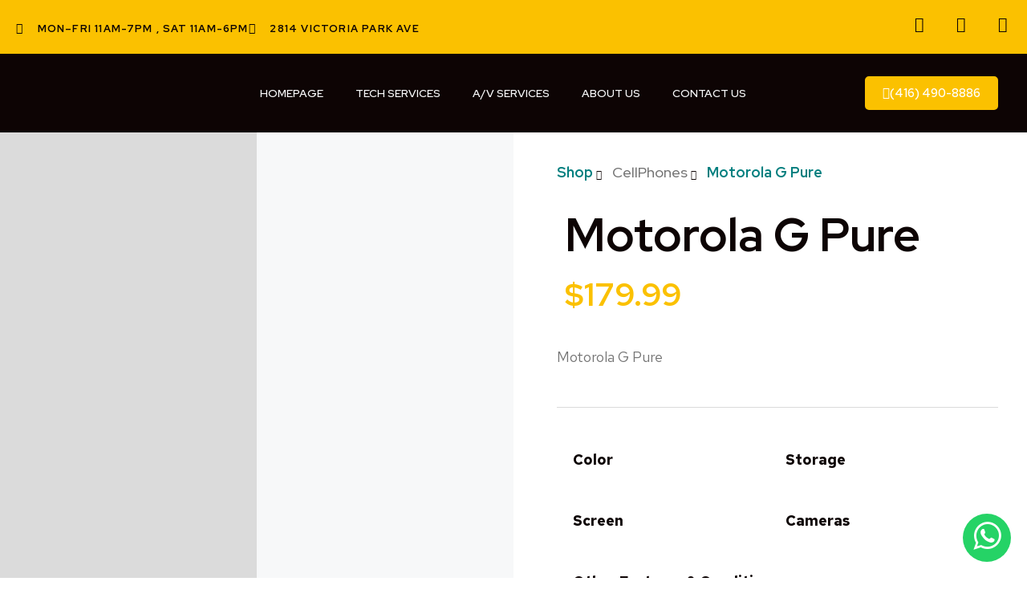

--- FILE ---
content_type: text/html; charset=UTF-8
request_url: https://gadgetsandgold.com/product/motorola-g-pure-2/
body_size: 28013
content:
<!doctype html>
<html lang="en-US">
<head>
	<meta charset="UTF-8">
	<meta name="viewport" content="width=device-width, initial-scale=1">
	<link rel="profile" href="https://gmpg.org/xfn/11">
	<meta name='robots' content='index, follow, max-image-preview:large, max-snippet:-1, max-video-preview:-1' />
	<style>img:is([sizes="auto" i], [sizes^="auto," i]) { contain-intrinsic-size: 3000px 1500px }</style>
	
<!-- Google Tag Manager for WordPress by gtm4wp.com -->
<script data-cfasync="false" data-pagespeed-no-defer>
	var gtm4wp_datalayer_name = "dataLayer";
	var dataLayer = dataLayer || [];
</script>
<!-- End Google Tag Manager for WordPress by gtm4wp.com --><!-- Google tag (gtag.js) consent mode dataLayer added by Site Kit -->
<script id="google_gtagjs-js-consent-mode-data-layer">
window.dataLayer = window.dataLayer || [];function gtag(){dataLayer.push(arguments);}
gtag('consent', 'default', {"ad_personalization":"denied","ad_storage":"denied","ad_user_data":"denied","analytics_storage":"denied","functionality_storage":"denied","security_storage":"denied","personalization_storage":"denied","region":["AT","BE","BG","CH","CY","CZ","DE","DK","EE","ES","FI","FR","GB","GR","HR","HU","IE","IS","IT","LI","LT","LU","LV","MT","NL","NO","PL","PT","RO","SE","SI","SK"],"wait_for_update":500});
window._googlesitekitConsentCategoryMap = {"statistics":["analytics_storage"],"marketing":["ad_storage","ad_user_data","ad_personalization"],"functional":["functionality_storage","security_storage"],"preferences":["personalization_storage"]};
window._googlesitekitConsents = {"ad_personalization":"denied","ad_storage":"denied","ad_user_data":"denied","analytics_storage":"denied","functionality_storage":"denied","security_storage":"denied","personalization_storage":"denied","region":["AT","BE","BG","CH","CY","CZ","DE","DK","EE","ES","FI","FR","GB","GR","HR","HU","IE","IS","IT","LI","LT","LU","LV","MT","NL","NO","PL","PT","RO","SE","SI","SK"],"wait_for_update":500};
</script>
<!-- End Google tag (gtag.js) consent mode dataLayer added by Site Kit -->

	<!-- This site is optimized with the Yoast SEO plugin v26.2 - https://yoast.com/wordpress/plugins/seo/ -->
	<title>Motorola G Pure - Gadgets and Gold</title>
	<link rel="canonical" href="https://gadgetsandgold.com/product/motorola-g-pure-2/" />
	<meta property="og:locale" content="en_US" />
	<meta property="og:type" content="article" />
	<meta property="og:title" content="Motorola G Pure - Gadgets and Gold" />
	<meta property="og:description" content="Motorola G Pure" />
	<meta property="og:url" content="https://gadgetsandgold.com/product/motorola-g-pure-2/" />
	<meta property="og:site_name" content="Gadgets and Gold" />
	<meta property="article:modified_time" content="2024-05-08T18:05:49+00:00" />
	<meta property="og:image" content="https://gadgetsandgold.com/wp-content/uploads/2023/10/Motorola-G-Pure-blue.jpg" />
	<meta property="og:image:width" content="1200" />
	<meta property="og:image:height" content="1200" />
	<meta property="og:image:type" content="image/jpeg" />
	<meta name="twitter:card" content="summary_large_image" />
	<script type="application/ld+json" class="yoast-schema-graph">{"@context":"https://schema.org","@graph":[{"@type":"WebPage","@id":"https://gadgetsandgold.com/product/motorola-g-pure-2/","url":"https://gadgetsandgold.com/product/motorola-g-pure-2/","name":"Motorola G Pure - Gadgets and Gold","isPartOf":{"@id":"https://gadgetsandgold.com/#website"},"primaryImageOfPage":{"@id":"https://gadgetsandgold.com/product/motorola-g-pure-2/#primaryimage"},"image":{"@id":"https://gadgetsandgold.com/product/motorola-g-pure-2/#primaryimage"},"thumbnailUrl":"https://gadgetsandgold.com/wp-content/uploads/2023/10/Motorola-G-Pure-blue.jpg","datePublished":"2023-10-02T14:54:38+00:00","dateModified":"2024-05-08T18:05:49+00:00","breadcrumb":{"@id":"https://gadgetsandgold.com/product/motorola-g-pure-2/#breadcrumb"},"inLanguage":"en-US","potentialAction":[{"@type":"ReadAction","target":["https://gadgetsandgold.com/product/motorola-g-pure-2/"]}]},{"@type":"ImageObject","inLanguage":"en-US","@id":"https://gadgetsandgold.com/product/motorola-g-pure-2/#primaryimage","url":"https://gadgetsandgold.com/wp-content/uploads/2023/10/Motorola-G-Pure-blue.jpg","contentUrl":"https://gadgetsandgold.com/wp-content/uploads/2023/10/Motorola-G-Pure-blue.jpg","width":1200,"height":1200},{"@type":"BreadcrumbList","@id":"https://gadgetsandgold.com/product/motorola-g-pure-2/#breadcrumb","itemListElement":[{"@type":"ListItem","position":1,"name":"Home","item":"https://gadgetsandgold.com/"},{"@type":"ListItem","position":2,"name":"Shop","item":"https://gadgetsandgold.com/shop/"},{"@type":"ListItem","position":3,"name":"Motorola G Pure"}]},{"@type":"WebSite","@id":"https://gadgetsandgold.com/#website","url":"https://gadgetsandgold.com/","name":"Gadgets and Gold","description":"","publisher":{"@id":"https://gadgetsandgold.com/#organization"},"potentialAction":[{"@type":"SearchAction","target":{"@type":"EntryPoint","urlTemplate":"https://gadgetsandgold.com/?s={search_term_string}"},"query-input":{"@type":"PropertyValueSpecification","valueRequired":true,"valueName":"search_term_string"}}],"inLanguage":"en-US"},{"@type":"Organization","@id":"https://gadgetsandgold.com/#organization","name":"Gadgets and Gold","url":"https://gadgetsandgold.com/","logo":{"@type":"ImageObject","inLanguage":"en-US","@id":"https://gadgetsandgold.com/#/schema/logo/image/","url":"https://gadgetsandgold.com/wp-content/uploads/2023/06/footer-logo-gadgets-and-gold.png","contentUrl":"https://gadgetsandgold.com/wp-content/uploads/2023/06/footer-logo-gadgets-and-gold.png","width":800,"height":98,"caption":"Gadgets and Gold"},"image":{"@id":"https://gadgetsandgold.com/#/schema/logo/image/"}}]}</script>
	<!-- / Yoast SEO plugin. -->


<link rel='dns-prefetch' href='//www.googletagmanager.com' />
<link rel="alternate" type="application/rss+xml" title="Gadgets and Gold &raquo; Feed" href="https://gadgetsandgold.com/feed/" />
<link rel="alternate" type="application/rss+xml" title="Gadgets and Gold &raquo; Comments Feed" href="https://gadgetsandgold.com/comments/feed/" />
<script>
window._wpemojiSettings = {"baseUrl":"https:\/\/s.w.org\/images\/core\/emoji\/16.0.1\/72x72\/","ext":".png","svgUrl":"https:\/\/s.w.org\/images\/core\/emoji\/16.0.1\/svg\/","svgExt":".svg","source":{"concatemoji":"https:\/\/gadgetsandgold.com\/wp-includes\/js\/wp-emoji-release.min.js?ver=431386378e7c3328f39acb3742db8452"}};
/*! This file is auto-generated */
!function(s,n){var o,i,e;function c(e){try{var t={supportTests:e,timestamp:(new Date).valueOf()};sessionStorage.setItem(o,JSON.stringify(t))}catch(e){}}function p(e,t,n){e.clearRect(0,0,e.canvas.width,e.canvas.height),e.fillText(t,0,0);var t=new Uint32Array(e.getImageData(0,0,e.canvas.width,e.canvas.height).data),a=(e.clearRect(0,0,e.canvas.width,e.canvas.height),e.fillText(n,0,0),new Uint32Array(e.getImageData(0,0,e.canvas.width,e.canvas.height).data));return t.every(function(e,t){return e===a[t]})}function u(e,t){e.clearRect(0,0,e.canvas.width,e.canvas.height),e.fillText(t,0,0);for(var n=e.getImageData(16,16,1,1),a=0;a<n.data.length;a++)if(0!==n.data[a])return!1;return!0}function f(e,t,n,a){switch(t){case"flag":return n(e,"\ud83c\udff3\ufe0f\u200d\u26a7\ufe0f","\ud83c\udff3\ufe0f\u200b\u26a7\ufe0f")?!1:!n(e,"\ud83c\udde8\ud83c\uddf6","\ud83c\udde8\u200b\ud83c\uddf6")&&!n(e,"\ud83c\udff4\udb40\udc67\udb40\udc62\udb40\udc65\udb40\udc6e\udb40\udc67\udb40\udc7f","\ud83c\udff4\u200b\udb40\udc67\u200b\udb40\udc62\u200b\udb40\udc65\u200b\udb40\udc6e\u200b\udb40\udc67\u200b\udb40\udc7f");case"emoji":return!a(e,"\ud83e\udedf")}return!1}function g(e,t,n,a){var r="undefined"!=typeof WorkerGlobalScope&&self instanceof WorkerGlobalScope?new OffscreenCanvas(300,150):s.createElement("canvas"),o=r.getContext("2d",{willReadFrequently:!0}),i=(o.textBaseline="top",o.font="600 32px Arial",{});return e.forEach(function(e){i[e]=t(o,e,n,a)}),i}function t(e){var t=s.createElement("script");t.src=e,t.defer=!0,s.head.appendChild(t)}"undefined"!=typeof Promise&&(o="wpEmojiSettingsSupports",i=["flag","emoji"],n.supports={everything:!0,everythingExceptFlag:!0},e=new Promise(function(e){s.addEventListener("DOMContentLoaded",e,{once:!0})}),new Promise(function(t){var n=function(){try{var e=JSON.parse(sessionStorage.getItem(o));if("object"==typeof e&&"number"==typeof e.timestamp&&(new Date).valueOf()<e.timestamp+604800&&"object"==typeof e.supportTests)return e.supportTests}catch(e){}return null}();if(!n){if("undefined"!=typeof Worker&&"undefined"!=typeof OffscreenCanvas&&"undefined"!=typeof URL&&URL.createObjectURL&&"undefined"!=typeof Blob)try{var e="postMessage("+g.toString()+"("+[JSON.stringify(i),f.toString(),p.toString(),u.toString()].join(",")+"));",a=new Blob([e],{type:"text/javascript"}),r=new Worker(URL.createObjectURL(a),{name:"wpTestEmojiSupports"});return void(r.onmessage=function(e){c(n=e.data),r.terminate(),t(n)})}catch(e){}c(n=g(i,f,p,u))}t(n)}).then(function(e){for(var t in e)n.supports[t]=e[t],n.supports.everything=n.supports.everything&&n.supports[t],"flag"!==t&&(n.supports.everythingExceptFlag=n.supports.everythingExceptFlag&&n.supports[t]);n.supports.everythingExceptFlag=n.supports.everythingExceptFlag&&!n.supports.flag,n.DOMReady=!1,n.readyCallback=function(){n.DOMReady=!0}}).then(function(){return e}).then(function(){var e;n.supports.everything||(n.readyCallback(),(e=n.source||{}).concatemoji?t(e.concatemoji):e.wpemoji&&e.twemoji&&(t(e.twemoji),t(e.wpemoji)))}))}((window,document),window._wpemojiSettings);
</script>
<style id='wp-emoji-styles-inline-css'>

	img.wp-smiley, img.emoji {
		display: inline !important;
		border: none !important;
		box-shadow: none !important;
		height: 1em !important;
		width: 1em !important;
		margin: 0 0.07em !important;
		vertical-align: -0.1em !important;
		background: none !important;
		padding: 0 !important;
	}
</style>
<link rel='stylesheet' id='wp-block-library-css' href='https://gadgetsandgold.com/wp-includes/css/dist/block-library/style.min.css?ver=431386378e7c3328f39acb3742db8452' media='all' />
<style id='global-styles-inline-css'>
:root{--wp--preset--aspect-ratio--square: 1;--wp--preset--aspect-ratio--4-3: 4/3;--wp--preset--aspect-ratio--3-4: 3/4;--wp--preset--aspect-ratio--3-2: 3/2;--wp--preset--aspect-ratio--2-3: 2/3;--wp--preset--aspect-ratio--16-9: 16/9;--wp--preset--aspect-ratio--9-16: 9/16;--wp--preset--color--black: #000000;--wp--preset--color--cyan-bluish-gray: #abb8c3;--wp--preset--color--white: #ffffff;--wp--preset--color--pale-pink: #f78da7;--wp--preset--color--vivid-red: #cf2e2e;--wp--preset--color--luminous-vivid-orange: #ff6900;--wp--preset--color--luminous-vivid-amber: #fcb900;--wp--preset--color--light-green-cyan: #7bdcb5;--wp--preset--color--vivid-green-cyan: #00d084;--wp--preset--color--pale-cyan-blue: #8ed1fc;--wp--preset--color--vivid-cyan-blue: #0693e3;--wp--preset--color--vivid-purple: #9b51e0;--wp--preset--gradient--vivid-cyan-blue-to-vivid-purple: linear-gradient(135deg,rgba(6,147,227,1) 0%,rgb(155,81,224) 100%);--wp--preset--gradient--light-green-cyan-to-vivid-green-cyan: linear-gradient(135deg,rgb(122,220,180) 0%,rgb(0,208,130) 100%);--wp--preset--gradient--luminous-vivid-amber-to-luminous-vivid-orange: linear-gradient(135deg,rgba(252,185,0,1) 0%,rgba(255,105,0,1) 100%);--wp--preset--gradient--luminous-vivid-orange-to-vivid-red: linear-gradient(135deg,rgba(255,105,0,1) 0%,rgb(207,46,46) 100%);--wp--preset--gradient--very-light-gray-to-cyan-bluish-gray: linear-gradient(135deg,rgb(238,238,238) 0%,rgb(169,184,195) 100%);--wp--preset--gradient--cool-to-warm-spectrum: linear-gradient(135deg,rgb(74,234,220) 0%,rgb(151,120,209) 20%,rgb(207,42,186) 40%,rgb(238,44,130) 60%,rgb(251,105,98) 80%,rgb(254,248,76) 100%);--wp--preset--gradient--blush-light-purple: linear-gradient(135deg,rgb(255,206,236) 0%,rgb(152,150,240) 100%);--wp--preset--gradient--blush-bordeaux: linear-gradient(135deg,rgb(254,205,165) 0%,rgb(254,45,45) 50%,rgb(107,0,62) 100%);--wp--preset--gradient--luminous-dusk: linear-gradient(135deg,rgb(255,203,112) 0%,rgb(199,81,192) 50%,rgb(65,88,208) 100%);--wp--preset--gradient--pale-ocean: linear-gradient(135deg,rgb(255,245,203) 0%,rgb(182,227,212) 50%,rgb(51,167,181) 100%);--wp--preset--gradient--electric-grass: linear-gradient(135deg,rgb(202,248,128) 0%,rgb(113,206,126) 100%);--wp--preset--gradient--midnight: linear-gradient(135deg,rgb(2,3,129) 0%,rgb(40,116,252) 100%);--wp--preset--font-size--small: 13px;--wp--preset--font-size--medium: 20px;--wp--preset--font-size--large: 36px;--wp--preset--font-size--x-large: 42px;--wp--preset--spacing--20: 0.44rem;--wp--preset--spacing--30: 0.67rem;--wp--preset--spacing--40: 1rem;--wp--preset--spacing--50: 1.5rem;--wp--preset--spacing--60: 2.25rem;--wp--preset--spacing--70: 3.38rem;--wp--preset--spacing--80: 5.06rem;--wp--preset--shadow--natural: 6px 6px 9px rgba(0, 0, 0, 0.2);--wp--preset--shadow--deep: 12px 12px 50px rgba(0, 0, 0, 0.4);--wp--preset--shadow--sharp: 6px 6px 0px rgba(0, 0, 0, 0.2);--wp--preset--shadow--outlined: 6px 6px 0px -3px rgba(255, 255, 255, 1), 6px 6px rgba(0, 0, 0, 1);--wp--preset--shadow--crisp: 6px 6px 0px rgba(0, 0, 0, 1);}:root { --wp--style--global--content-size: 800px;--wp--style--global--wide-size: 1200px; }:where(body) { margin: 0; }.wp-site-blocks > .alignleft { float: left; margin-right: 2em; }.wp-site-blocks > .alignright { float: right; margin-left: 2em; }.wp-site-blocks > .aligncenter { justify-content: center; margin-left: auto; margin-right: auto; }:where(.wp-site-blocks) > * { margin-block-start: 24px; margin-block-end: 0; }:where(.wp-site-blocks) > :first-child { margin-block-start: 0; }:where(.wp-site-blocks) > :last-child { margin-block-end: 0; }:root { --wp--style--block-gap: 24px; }:root :where(.is-layout-flow) > :first-child{margin-block-start: 0;}:root :where(.is-layout-flow) > :last-child{margin-block-end: 0;}:root :where(.is-layout-flow) > *{margin-block-start: 24px;margin-block-end: 0;}:root :where(.is-layout-constrained) > :first-child{margin-block-start: 0;}:root :where(.is-layout-constrained) > :last-child{margin-block-end: 0;}:root :where(.is-layout-constrained) > *{margin-block-start: 24px;margin-block-end: 0;}:root :where(.is-layout-flex){gap: 24px;}:root :where(.is-layout-grid){gap: 24px;}.is-layout-flow > .alignleft{float: left;margin-inline-start: 0;margin-inline-end: 2em;}.is-layout-flow > .alignright{float: right;margin-inline-start: 2em;margin-inline-end: 0;}.is-layout-flow > .aligncenter{margin-left: auto !important;margin-right: auto !important;}.is-layout-constrained > .alignleft{float: left;margin-inline-start: 0;margin-inline-end: 2em;}.is-layout-constrained > .alignright{float: right;margin-inline-start: 2em;margin-inline-end: 0;}.is-layout-constrained > .aligncenter{margin-left: auto !important;margin-right: auto !important;}.is-layout-constrained > :where(:not(.alignleft):not(.alignright):not(.alignfull)){max-width: var(--wp--style--global--content-size);margin-left: auto !important;margin-right: auto !important;}.is-layout-constrained > .alignwide{max-width: var(--wp--style--global--wide-size);}body .is-layout-flex{display: flex;}.is-layout-flex{flex-wrap: wrap;align-items: center;}.is-layout-flex > :is(*, div){margin: 0;}body .is-layout-grid{display: grid;}.is-layout-grid > :is(*, div){margin: 0;}body{padding-top: 0px;padding-right: 0px;padding-bottom: 0px;padding-left: 0px;}a:where(:not(.wp-element-button)){text-decoration: underline;}:root :where(.wp-element-button, .wp-block-button__link){background-color: #32373c;border-width: 0;color: #fff;font-family: inherit;font-size: inherit;line-height: inherit;padding: calc(0.667em + 2px) calc(1.333em + 2px);text-decoration: none;}.has-black-color{color: var(--wp--preset--color--black) !important;}.has-cyan-bluish-gray-color{color: var(--wp--preset--color--cyan-bluish-gray) !important;}.has-white-color{color: var(--wp--preset--color--white) !important;}.has-pale-pink-color{color: var(--wp--preset--color--pale-pink) !important;}.has-vivid-red-color{color: var(--wp--preset--color--vivid-red) !important;}.has-luminous-vivid-orange-color{color: var(--wp--preset--color--luminous-vivid-orange) !important;}.has-luminous-vivid-amber-color{color: var(--wp--preset--color--luminous-vivid-amber) !important;}.has-light-green-cyan-color{color: var(--wp--preset--color--light-green-cyan) !important;}.has-vivid-green-cyan-color{color: var(--wp--preset--color--vivid-green-cyan) !important;}.has-pale-cyan-blue-color{color: var(--wp--preset--color--pale-cyan-blue) !important;}.has-vivid-cyan-blue-color{color: var(--wp--preset--color--vivid-cyan-blue) !important;}.has-vivid-purple-color{color: var(--wp--preset--color--vivid-purple) !important;}.has-black-background-color{background-color: var(--wp--preset--color--black) !important;}.has-cyan-bluish-gray-background-color{background-color: var(--wp--preset--color--cyan-bluish-gray) !important;}.has-white-background-color{background-color: var(--wp--preset--color--white) !important;}.has-pale-pink-background-color{background-color: var(--wp--preset--color--pale-pink) !important;}.has-vivid-red-background-color{background-color: var(--wp--preset--color--vivid-red) !important;}.has-luminous-vivid-orange-background-color{background-color: var(--wp--preset--color--luminous-vivid-orange) !important;}.has-luminous-vivid-amber-background-color{background-color: var(--wp--preset--color--luminous-vivid-amber) !important;}.has-light-green-cyan-background-color{background-color: var(--wp--preset--color--light-green-cyan) !important;}.has-vivid-green-cyan-background-color{background-color: var(--wp--preset--color--vivid-green-cyan) !important;}.has-pale-cyan-blue-background-color{background-color: var(--wp--preset--color--pale-cyan-blue) !important;}.has-vivid-cyan-blue-background-color{background-color: var(--wp--preset--color--vivid-cyan-blue) !important;}.has-vivid-purple-background-color{background-color: var(--wp--preset--color--vivid-purple) !important;}.has-black-border-color{border-color: var(--wp--preset--color--black) !important;}.has-cyan-bluish-gray-border-color{border-color: var(--wp--preset--color--cyan-bluish-gray) !important;}.has-white-border-color{border-color: var(--wp--preset--color--white) !important;}.has-pale-pink-border-color{border-color: var(--wp--preset--color--pale-pink) !important;}.has-vivid-red-border-color{border-color: var(--wp--preset--color--vivid-red) !important;}.has-luminous-vivid-orange-border-color{border-color: var(--wp--preset--color--luminous-vivid-orange) !important;}.has-luminous-vivid-amber-border-color{border-color: var(--wp--preset--color--luminous-vivid-amber) !important;}.has-light-green-cyan-border-color{border-color: var(--wp--preset--color--light-green-cyan) !important;}.has-vivid-green-cyan-border-color{border-color: var(--wp--preset--color--vivid-green-cyan) !important;}.has-pale-cyan-blue-border-color{border-color: var(--wp--preset--color--pale-cyan-blue) !important;}.has-vivid-cyan-blue-border-color{border-color: var(--wp--preset--color--vivid-cyan-blue) !important;}.has-vivid-purple-border-color{border-color: var(--wp--preset--color--vivid-purple) !important;}.has-vivid-cyan-blue-to-vivid-purple-gradient-background{background: var(--wp--preset--gradient--vivid-cyan-blue-to-vivid-purple) !important;}.has-light-green-cyan-to-vivid-green-cyan-gradient-background{background: var(--wp--preset--gradient--light-green-cyan-to-vivid-green-cyan) !important;}.has-luminous-vivid-amber-to-luminous-vivid-orange-gradient-background{background: var(--wp--preset--gradient--luminous-vivid-amber-to-luminous-vivid-orange) !important;}.has-luminous-vivid-orange-to-vivid-red-gradient-background{background: var(--wp--preset--gradient--luminous-vivid-orange-to-vivid-red) !important;}.has-very-light-gray-to-cyan-bluish-gray-gradient-background{background: var(--wp--preset--gradient--very-light-gray-to-cyan-bluish-gray) !important;}.has-cool-to-warm-spectrum-gradient-background{background: var(--wp--preset--gradient--cool-to-warm-spectrum) !important;}.has-blush-light-purple-gradient-background{background: var(--wp--preset--gradient--blush-light-purple) !important;}.has-blush-bordeaux-gradient-background{background: var(--wp--preset--gradient--blush-bordeaux) !important;}.has-luminous-dusk-gradient-background{background: var(--wp--preset--gradient--luminous-dusk) !important;}.has-pale-ocean-gradient-background{background: var(--wp--preset--gradient--pale-ocean) !important;}.has-electric-grass-gradient-background{background: var(--wp--preset--gradient--electric-grass) !important;}.has-midnight-gradient-background{background: var(--wp--preset--gradient--midnight) !important;}.has-small-font-size{font-size: var(--wp--preset--font-size--small) !important;}.has-medium-font-size{font-size: var(--wp--preset--font-size--medium) !important;}.has-large-font-size{font-size: var(--wp--preset--font-size--large) !important;}.has-x-large-font-size{font-size: var(--wp--preset--font-size--x-large) !important;}
:root :where(.wp-block-pullquote){font-size: 1.5em;line-height: 1.6;}
</style>
<link rel='stylesheet' id='photoswipe-css' href='https://gadgetsandgold.com/wp-content/plugins/woocommerce/assets/css/photoswipe/photoswipe.min.css?ver=10.4.3' media='all' />
<link rel='stylesheet' id='photoswipe-default-skin-css' href='https://gadgetsandgold.com/wp-content/plugins/woocommerce/assets/css/photoswipe/default-skin/default-skin.min.css?ver=10.4.3' media='all' />
<link rel='stylesheet' id='woocommerce-layout-css' href='https://gadgetsandgold.com/wp-content/plugins/woocommerce/assets/css/woocommerce-layout.css?ver=10.4.3' media='all' />
<link rel='stylesheet' id='woocommerce-smallscreen-css' href='https://gadgetsandgold.com/wp-content/plugins/woocommerce/assets/css/woocommerce-smallscreen.css?ver=10.4.3' media='only screen and (max-width: 768px)' />
<link rel='stylesheet' id='woocommerce-general-css' href='https://gadgetsandgold.com/wp-content/plugins/woocommerce/assets/css/woocommerce.css?ver=10.4.3' media='all' />
<style id='woocommerce-inline-inline-css'>
.woocommerce form .form-row .required { visibility: visible; }
</style>
<link rel='stylesheet' id='wt-import-export-for-woo-css' href='https://gadgetsandgold.com/wp-content/plugins/wt-import-export-for-woo/public/css/wt-import-export-for-woo-public.css?ver=1.2.2' media='all' />
<link rel='stylesheet' id='hostinger-reach-subscription-block-css' href='https://gadgetsandgold.com/wp-content/plugins/hostinger-reach/frontend/dist/blocks/subscription.css?ver=1764187590' media='all' />
<link rel='stylesheet' id='hello-elementor-css' href='https://gadgetsandgold.com/wp-content/themes/hello-elementor/assets/css/reset.css?ver=3.4.4' media='all' />
<link rel='stylesheet' id='hello-elementor-theme-style-css' href='https://gadgetsandgold.com/wp-content/themes/hello-elementor/assets/css/theme.css?ver=3.4.4' media='all' />
<link rel='stylesheet' id='hello-elementor-header-footer-css' href='https://gadgetsandgold.com/wp-content/themes/hello-elementor/assets/css/header-footer.css?ver=3.4.4' media='all' />
<link rel='stylesheet' id='elementor-frontend-css' href='https://gadgetsandgold.com/wp-content/plugins/elementor/assets/css/frontend.min.css?ver=3.33.4' media='all' />
<link rel='stylesheet' id='widget-icon-list-css' href='https://gadgetsandgold.com/wp-content/plugins/elementor/assets/css/widget-icon-list.min.css?ver=3.33.4' media='all' />
<link rel='stylesheet' id='widget-social-icons-css' href='https://gadgetsandgold.com/wp-content/plugins/elementor/assets/css/widget-social-icons.min.css?ver=3.33.4' media='all' />
<link rel='stylesheet' id='e-apple-webkit-css' href='https://gadgetsandgold.com/wp-content/plugins/elementor/assets/css/conditionals/apple-webkit.min.css?ver=3.33.4' media='all' />
<link rel='stylesheet' id='widget-image-css' href='https://gadgetsandgold.com/wp-content/plugins/elementor/assets/css/widget-image.min.css?ver=3.33.4' media='all' />
<link rel='stylesheet' id='widget-nav-menu-css' href='https://gadgetsandgold.com/wp-content/plugins/elementor-pro/assets/css/widget-nav-menu.min.css?ver=3.32.3' media='all' />
<link rel='stylesheet' id='e-animation-float-css' href='https://gadgetsandgold.com/wp-content/plugins/elementor/assets/lib/animations/styles/e-animation-float.min.css?ver=3.33.4' media='all' />
<link rel='stylesheet' id='widget-icon-box-css' href='https://gadgetsandgold.com/wp-content/plugins/elementor/assets/css/widget-icon-box.min.css?ver=3.33.4' media='all' />
<link rel='stylesheet' id='widget-heading-css' href='https://gadgetsandgold.com/wp-content/plugins/elementor/assets/css/widget-heading.min.css?ver=3.33.4' media='all' />
<link rel='stylesheet' id='widget-form-css' href='https://gadgetsandgold.com/wp-content/plugins/elementor-pro/assets/css/widget-form.min.css?ver=3.32.3' media='all' />
<link rel='stylesheet' id='widget-share-buttons-css' href='https://gadgetsandgold.com/wp-content/plugins/elementor-pro/assets/css/widget-share-buttons.min.css?ver=3.32.3' media='all' />
<link rel='stylesheet' id='elementor-icons-shared-0-css' href='https://gadgetsandgold.com/wp-content/plugins/elementor/assets/lib/font-awesome/css/fontawesome.min.css?ver=5.15.3' media='all' />
<link rel='stylesheet' id='elementor-icons-fa-solid-css' href='https://gadgetsandgold.com/wp-content/plugins/elementor/assets/lib/font-awesome/css/solid.min.css?ver=5.15.3' media='all' />
<link rel='stylesheet' id='elementor-icons-fa-brands-css' href='https://gadgetsandgold.com/wp-content/plugins/elementor/assets/lib/font-awesome/css/brands.min.css?ver=5.15.3' media='all' />
<link rel='stylesheet' id='widget-woocommerce-product-price-css' href='https://gadgetsandgold.com/wp-content/plugins/elementor-pro/assets/css/widget-woocommerce-product-price.min.css?ver=3.32.3' media='all' />
<link rel='stylesheet' id='widget-divider-css' href='https://gadgetsandgold.com/wp-content/plugins/elementor/assets/css/widget-divider.min.css?ver=3.33.4' media='all' />
<link rel='stylesheet' id='widget-woocommerce-product-add-to-cart-css' href='https://gadgetsandgold.com/wp-content/plugins/elementor-pro/assets/css/widget-woocommerce-product-add-to-cart.min.css?ver=3.32.3' media='all' />
<link rel='stylesheet' id='widget-woocommerce-product-meta-css' href='https://gadgetsandgold.com/wp-content/plugins/elementor-pro/assets/css/widget-woocommerce-product-meta.min.css?ver=3.32.3' media='all' />
<link rel='stylesheet' id='widget-woocommerce-products-css' href='https://gadgetsandgold.com/wp-content/plugins/elementor-pro/assets/css/widget-woocommerce-products.min.css?ver=3.32.3' media='all' />
<link rel='stylesheet' id='elementor-icons-css' href='https://gadgetsandgold.com/wp-content/plugins/elementor/assets/lib/eicons/css/elementor-icons.min.css?ver=5.44.0' media='all' />
<link rel='stylesheet' id='elementor-post-7-css' href='https://gadgetsandgold.com/wp-content/uploads/elementor/css/post-7.css?ver=1767716906' media='all' />
<link rel='stylesheet' id='elementor-post-52-css' href='https://gadgetsandgold.com/wp-content/uploads/elementor/css/post-52.css?ver=1767716907' media='all' />
<link rel='stylesheet' id='elementor-post-58-css' href='https://gadgetsandgold.com/wp-content/uploads/elementor/css/post-58.css?ver=1767716907' media='all' />
<link rel='stylesheet' id='elementor-post-959-css' href='https://gadgetsandgold.com/wp-content/uploads/elementor/css/post-959.css?ver=1767720240' media='all' />
<link rel='stylesheet' id='slick-css' href='https://gadgetsandgold.com/wp-content/plugins/woocommerce-builder-elementor/assets/vendor/slick/slick.min.css?ver=431386378e7c3328f39acb3742db8452' media='all' />
<link rel='stylesheet' id='venobox-css' href='https://gadgetsandgold.com/wp-content/plugins/woocommerce-builder-elementor/assets/vendor/venobox/venobox.css?ver=431386378e7c3328f39acb3742db8452' media='all' />
<link rel='stylesheet' id='dtwcbe-css' href='https://gadgetsandgold.com/wp-content/plugins/woocommerce-builder-elementor/assets/css/style.css?ver=431386378e7c3328f39acb3742db8452' media='all' />
<link rel='stylesheet' id='prdctfltr-css' href='https://gadgetsandgold.com/wp-content/plugins/prdctfltr/includes/css/styles.css?ver=8.3.0' media='all' />
<link rel='stylesheet' id='elementor-gf-redhatdisplay-css' href='https://fonts.googleapis.com/css?family=Red+Hat+Display:100,100italic,200,200italic,300,300italic,400,400italic,500,500italic,600,600italic,700,700italic,800,800italic,900,900italic&#038;display=swap' media='all' />
<link rel='stylesheet' id='elementor-gf-redhattext-css' href='https://fonts.googleapis.com/css?family=Red+Hat+Text:100,100italic,200,200italic,300,300italic,400,400italic,500,500italic,600,600italic,700,700italic,800,800italic,900,900italic&#038;display=swap' media='all' />
<link rel='stylesheet' id='elementor-gf-inter-css' href='https://fonts.googleapis.com/css?family=Inter:100,100italic,200,200italic,300,300italic,400,400italic,500,500italic,600,600italic,700,700italic,800,800italic,900,900italic&#038;display=swap' media='all' />
<link rel='stylesheet' id='elementor-icons-material-design-css' href='https://gadgetsandgold.com/wp-content/plugins/icon-element/assets/material-icons/css/material-icons.css?ver=3.0.1' media='all' />
<script src="https://gadgetsandgold.com/wp-includes/js/jquery/jquery.min.js?ver=3.7.1" id="jquery-core-js"></script>
<script src="https://gadgetsandgold.com/wp-includes/js/jquery/jquery-migrate.min.js?ver=3.4.1" id="jquery-migrate-js"></script>
<script src="https://gadgetsandgold.com/wp-content/plugins/woocommerce/assets/js/jquery-blockui/jquery.blockUI.min.js?ver=2.7.0-wc.10.4.3" id="wc-jquery-blockui-js" defer data-wp-strategy="defer"></script>
<script id="wc-add-to-cart-js-extra">
var wc_add_to_cart_params = {"ajax_url":"\/wp-admin\/admin-ajax.php","wc_ajax_url":"\/?wc-ajax=%%endpoint%%","i18n_view_cart":"View cart","cart_url":"https:\/\/gadgetsandgold.com\/cart\/","is_cart":"","cart_redirect_after_add":"no"};
</script>
<script src="https://gadgetsandgold.com/wp-content/plugins/woocommerce/assets/js/frontend/add-to-cart.min.js?ver=10.4.3" id="wc-add-to-cart-js" defer data-wp-strategy="defer"></script>
<script src="https://gadgetsandgold.com/wp-content/plugins/woocommerce/assets/js/zoom/jquery.zoom.min.js?ver=1.7.21-wc.10.4.3" id="wc-zoom-js" defer data-wp-strategy="defer"></script>
<script src="https://gadgetsandgold.com/wp-content/plugins/woocommerce/assets/js/flexslider/jquery.flexslider.min.js?ver=2.7.2-wc.10.4.3" id="wc-flexslider-js" defer data-wp-strategy="defer"></script>
<script src="https://gadgetsandgold.com/wp-content/plugins/woocommerce/assets/js/photoswipe/photoswipe.min.js?ver=4.1.1-wc.10.4.3" id="wc-photoswipe-js" defer data-wp-strategy="defer"></script>
<script src="https://gadgetsandgold.com/wp-content/plugins/woocommerce/assets/js/photoswipe/photoswipe-ui-default.min.js?ver=4.1.1-wc.10.4.3" id="wc-photoswipe-ui-default-js" defer data-wp-strategy="defer"></script>
<script id="wc-single-product-js-extra">
var wc_single_product_params = {"i18n_required_rating_text":"Please select a rating","i18n_rating_options":["1 of 5 stars","2 of 5 stars","3 of 5 stars","4 of 5 stars","5 of 5 stars"],"i18n_product_gallery_trigger_text":"View full-screen image gallery","review_rating_required":"yes","flexslider":{"rtl":false,"animation":"slide","smoothHeight":true,"directionNav":false,"controlNav":"thumbnails","slideshow":false,"animationSpeed":500,"animationLoop":false,"allowOneSlide":false},"zoom_enabled":"1","zoom_options":[],"photoswipe_enabled":"1","photoswipe_options":{"shareEl":false,"closeOnScroll":false,"history":false,"hideAnimationDuration":0,"showAnimationDuration":0},"flexslider_enabled":"1"};
</script>
<script src="https://gadgetsandgold.com/wp-content/plugins/woocommerce/assets/js/frontend/single-product.min.js?ver=10.4.3" id="wc-single-product-js" defer data-wp-strategy="defer"></script>
<script src="https://gadgetsandgold.com/wp-content/plugins/woocommerce/assets/js/js-cookie/js.cookie.min.js?ver=2.1.4-wc.10.4.3" id="wc-js-cookie-js" defer data-wp-strategy="defer"></script>
<script id="woocommerce-js-extra">
var woocommerce_params = {"ajax_url":"\/wp-admin\/admin-ajax.php","wc_ajax_url":"\/?wc-ajax=%%endpoint%%","i18n_password_show":"Show password","i18n_password_hide":"Hide password"};
</script>
<script src="https://gadgetsandgold.com/wp-content/plugins/woocommerce/assets/js/frontend/woocommerce.min.js?ver=10.4.3" id="woocommerce-js" defer data-wp-strategy="defer"></script>

<!-- Google tag (gtag.js) snippet added by Site Kit -->
<!-- Google Analytics snippet added by Site Kit -->
<script src="https://www.googletagmanager.com/gtag/js?id=GT-KD7KTCXC" id="google_gtagjs-js" async></script>
<script id="google_gtagjs-js-after">
window.dataLayer = window.dataLayer || [];function gtag(){dataLayer.push(arguments);}
gtag("set","linker",{"domains":["gadgetsandgold.com"]});
gtag("js", new Date());
gtag("set", "developer_id.dZTNiMT", true);
gtag("config", "GT-KD7KTCXC");
</script>
<link rel="https://api.w.org/" href="https://gadgetsandgold.com/wp-json/" /><link rel="alternate" title="JSON" type="application/json" href="https://gadgetsandgold.com/wp-json/wp/v2/product/110138" /><link rel="EditURI" type="application/rsd+xml" title="RSD" href="https://gadgetsandgold.com/xmlrpc.php?rsd" />
<link rel="alternate" title="oEmbed (JSON)" type="application/json+oembed" href="https://gadgetsandgold.com/wp-json/oembed/1.0/embed?url=https%3A%2F%2Fgadgetsandgold.com%2Fproduct%2Fmotorola-g-pure-2%2F" />
<link rel="alternate" title="oEmbed (XML)" type="text/xml+oembed" href="https://gadgetsandgold.com/wp-json/oembed/1.0/embed?url=https%3A%2F%2Fgadgetsandgold.com%2Fproduct%2Fmotorola-g-pure-2%2F&#038;format=xml" />
<meta name="generator" content="Site Kit by Google 1.164.0" />
<!-- Google Tag Manager for WordPress by gtm4wp.com -->
<!-- GTM Container placement set to automatic -->
<script data-cfasync="false" data-pagespeed-no-defer>
	var dataLayer_content = {"pagePostType":"product","pagePostType2":"single-product","pagePostAuthor":"ti5uxi"};
	dataLayer.push( dataLayer_content );
</script>
<script data-cfasync="false" data-pagespeed-no-defer>
(function(w,d,s,l,i){w[l]=w[l]||[];w[l].push({'gtm.start':
new Date().getTime(),event:'gtm.js'});var f=d.getElementsByTagName(s)[0],
j=d.createElement(s),dl=l!='dataLayer'?'&l='+l:'';j.async=true;j.src=
'//www.googletagmanager.com/gtm.js?id='+i+dl;f.parentNode.insertBefore(j,f);
})(window,document,'script','dataLayer','GTM-5B238ZWX');
</script>
<!-- End Google Tag Manager for WordPress by gtm4wp.com -->
		<script>
		(function(h,o,t,j,a,r){
			h.hj=h.hj||function(){(h.hj.q=h.hj.q||[]).push(arguments)};
			h._hjSettings={hjid:6543792,hjsv:5};
			a=o.getElementsByTagName('head')[0];
			r=o.createElement('script');r.async=1;
			r.src=t+h._hjSettings.hjid+j+h._hjSettings.hjsv;
			a.appendChild(r);
		})(window,document,'//static.hotjar.com/c/hotjar-','.js?sv=');
		</script>
		<meta name="description" content="Motorola G Pure">
	<noscript><style>.woocommerce-product-gallery{ opacity: 1 !important; }</style></noscript>
	<meta name="google-site-verification" content="xpc7N4axBdKb2Y2j8Tpnt1wkfHjAQcSoPXiRO9BO1jg"><meta name="generator" content="Elementor 3.33.4; settings: css_print_method-external, google_font-enabled, font_display-swap">
			<style>
				.e-con.e-parent:nth-of-type(n+4):not(.e-lazyloaded):not(.e-no-lazyload),
				.e-con.e-parent:nth-of-type(n+4):not(.e-lazyloaded):not(.e-no-lazyload) * {
					background-image: none !important;
				}
				@media screen and (max-height: 1024px) {
					.e-con.e-parent:nth-of-type(n+3):not(.e-lazyloaded):not(.e-no-lazyload),
					.e-con.e-parent:nth-of-type(n+3):not(.e-lazyloaded):not(.e-no-lazyload) * {
						background-image: none !important;
					}
				}
				@media screen and (max-height: 640px) {
					.e-con.e-parent:nth-of-type(n+2):not(.e-lazyloaded):not(.e-no-lazyload),
					.e-con.e-parent:nth-of-type(n+2):not(.e-lazyloaded):not(.e-no-lazyload) * {
						background-image: none !important;
					}
				}
			</style>
			<link rel="icon" href="https://gadgetsandgold.com/wp-content/uploads/2023/06/favicon-100x100.png" sizes="32x32" />
<link rel="icon" href="https://gadgetsandgold.com/wp-content/uploads/2023/06/favicon-300x300.png" sizes="192x192" />
<link rel="apple-touch-icon" href="https://gadgetsandgold.com/wp-content/uploads/2023/06/favicon-300x300.png" />
<meta name="msapplication-TileImage" content="https://gadgetsandgold.com/wp-content/uploads/2023/06/favicon-300x300.png" />
<meta name="generator" content="XforWooCommerce.com - Product Filter for WooCommerce"/>		<style id="wp-custom-css">
			.woocommerce:where(body:not(.woocommerce-block-theme-has-button-styles)) #respond input#submit.alt, .woocommerce:where(body:not(.woocommerce-block-theme-has-button-styles)) a.button.alt, .woocommerce:where(body:not(.woocommerce-block-theme-has-button-styles)) button.button.alt, .woocommerce:where(body:not(.woocommerce-block-theme-has-button-styles)) input.button.alt, :where(body:not(.woocommerce-block-theme-has-button-styles)) .woocommerce #respond input#submit.alt, :where(body:not(.woocommerce-block-theme-has-button-styles)) .woocommerce a.button.alt, :where(body:not(.woocommerce-block-theme-has-button-styles)) .woocommerce button.button.alt, :where(body:not(.woocommerce-block-theme-has-button-styles)) .woocommerce input.button.alt {
    background-color: #000000 !important;
    color: #fff;
    -webkit-font-smoothing: antialiased;
}
/* Hide horizontal overflow */
body {
    overflow-x: hidden;
}
.shopbybrands a {
    padding: 10px 15px;
    display: block;
    color: #737373;
    font-family: "Red Hat Display", Sans-serif;
    font-size: 18px;
    font-weight: 500;
    line-height: 1.2em;
}
.shopbybrands li {
    list-style-type: none;
}
.shopbybrands a:hover {
	color:#fff;
}
.shopbybrands li:hover {
    Background:#000;
}
.shopbybrands a:active li {
    Background:#FBC100;
}
.shopbybrands ul {
    padding: 0;
}
/* 
.elementor-kit-7 a {
    color: #000 !important;
} */		</style>
		</head>
<body data-rsssl=1 class="wp-singular product-template-default single single-product postid-110138 wp-custom-logo wp-embed-responsive wp-theme-hello-elementor theme-hello-elementor woocommerce woocommerce-page woocommerce-no-js hello-elementor-default woocommerce-builder-elementor elementor-default elementor-template-full-width elementor-kit-7 elementor-page-959">


<!-- GTM Container placement set to automatic -->
<!-- Google Tag Manager (noscript) -->
				<noscript><iframe src="https://www.googletagmanager.com/ns.html?id=GTM-5B238ZWX" height="0" width="0" style="display:none;visibility:hidden" aria-hidden="true"></iframe></noscript>
<!-- End Google Tag Manager (noscript) -->
<a class="skip-link screen-reader-text" href="#content">Skip to content</a>

		<header data-elementor-type="header" data-elementor-id="52" class="elementor elementor-52 elementor-location-header" data-elementor-post-type="elementor_library">
			<div class="elementor-element elementor-element-b88695c e-con-full e-flex e-con e-parent" data-id="b88695c" data-element_type="container" data-settings="{&quot;background_background&quot;:&quot;classic&quot;}">
		<div class="elementor-element elementor-element-c42601c e-con-full e-flex e-con e-child" data-id="c42601c" data-element_type="container">
				<div class="elementor-element elementor-element-a16c8bb elementor-icon-list--layout-inline elementor-list-item-link-inline elementor-mobile-align-center elementor-widget elementor-widget-icon-list" data-id="a16c8bb" data-element_type="widget" data-widget_type="icon-list.default">
				<div class="elementor-widget-container">
							<ul class="elementor-icon-list-items elementor-inline-items">
							<li class="elementor-icon-list-item elementor-inline-item">
											<span class="elementor-icon-list-icon">
							<i aria-hidden="true" class="fas fa-clock"></i>						</span>
										<span class="elementor-icon-list-text">Mon–Fri 11am-7pm , Sat 11am-6pm  </span>
									</li>
								<li class="elementor-icon-list-item elementor-inline-item">
											<a href="https://goo.gl/maps/LGQBtCMBbwRba7at8">

												<span class="elementor-icon-list-icon">
							<i aria-hidden="true" class="material-icons md-location_on"></i>						</span>
										<span class="elementor-icon-list-text">2814 Victoria Park Ave</span>
											</a>
									</li>
						</ul>
						</div>
				</div>
				<div class="elementor-element elementor-element-0629d6f elementor-icon-list--layout-inline elementor-list-item-link-inline elementor-mobile-align-center elementor-hidden-desktop elementor-widget elementor-widget-icon-list" data-id="0629d6f" data-element_type="widget" data-widget_type="icon-list.default">
				<div class="elementor-widget-container">
							<ul class="elementor-icon-list-items elementor-inline-items">
							<li class="elementor-icon-list-item elementor-inline-item">
											<a href="tel:(416)%20490-8886">

												<span class="elementor-icon-list-icon">
							<i aria-hidden="true" class="material-icons md-phone"></i>						</span>
										<span class="elementor-icon-list-text">(416) 490-8886</span>
											</a>
									</li>
						</ul>
						</div>
				</div>
				</div>
		<div class="elementor-element elementor-element-73f1736 e-con-full e-flex e-con e-child" data-id="73f1736" data-element_type="container">
				<div class="elementor-element elementor-element-df11915 elementor-shape-circle e-grid-align-right e-grid-align-mobile-center e-grid-align-tablet-center elementor-widget__width-initial elementor-grid-0 elementor-widget elementor-widget-social-icons" data-id="df11915" data-element_type="widget" data-widget_type="social-icons.default">
				<div class="elementor-widget-container">
							<div class="elementor-social-icons-wrapper elementor-grid" role="list">
							<span class="elementor-grid-item" role="listitem">
					<a class="elementor-icon elementor-social-icon elementor-social-icon-facebook elementor-repeater-item-8975351" href="https://web.facebook.com/GadgetsandGold/?ref=bookmarks&#038;_rdc=1&#038;_rdr" target="_blank">
						<span class="elementor-screen-only">Facebook</span>
						<i aria-hidden="true" class="fab fa-facebook"></i>					</a>
				</span>
							<span class="elementor-grid-item" role="listitem">
					<a class="elementor-icon elementor-social-icon elementor-social-icon-instagram elementor-repeater-item-0424058" href="https://www.instagram.com/gadgets.and.gold/?hl=en" target="_blank">
						<span class="elementor-screen-only">Instagram</span>
						<i aria-hidden="true" class="fab fa-instagram"></i>					</a>
				</span>
							<span class="elementor-grid-item" role="listitem">
					<a class="elementor-icon elementor-social-icon elementor-social-icon-tiktok elementor-repeater-item-64f9168" target="_blank">
						<span class="elementor-screen-only">Tiktok</span>
						<i aria-hidden="true" class="fab fa-tiktok"></i>					</a>
				</span>
					</div>
						</div>
				</div>
				</div>
				</div>
		<div class="elementor-element elementor-element-c5d8767 elementor-hidden-tablet elementor-hidden-mobile e-flex e-con-boxed e-con e-parent" data-id="c5d8767" data-element_type="container" data-settings="{&quot;background_background&quot;:&quot;classic&quot;}">
					<div class="e-con-inner">
		<div class="elementor-element elementor-element-89ba447 e-con-full e-flex e-con e-child" data-id="89ba447" data-element_type="container">
				<div class="elementor-element elementor-element-c895550 elementor-widget elementor-widget-theme-site-logo elementor-widget-image" data-id="c895550" data-element_type="widget" data-widget_type="theme-site-logo.default">
				<div class="elementor-widget-container">
											<a href="https://gadgetsandgold.com">
			<img fetchpriority="high" width="800" height="98" src="https://gadgetsandgold.com/wp-content/uploads/2023/06/footer-logo-gadgets-and-gold.png" class="attachment-full size-full wp-image-426" alt="" srcset="https://gadgetsandgold.com/wp-content/uploads/2023/06/footer-logo-gadgets-and-gold.png 800w, https://gadgetsandgold.com/wp-content/uploads/2023/06/footer-logo-gadgets-and-gold-600x74.png 600w, https://gadgetsandgold.com/wp-content/uploads/2023/06/footer-logo-gadgets-and-gold-300x37.png 300w, https://gadgetsandgold.com/wp-content/uploads/2023/06/footer-logo-gadgets-and-gold-768x94.png 768w" sizes="(max-width: 800px) 100vw, 800px" />				</a>
											</div>
				</div>
				</div>
		<div class="elementor-element elementor-element-f004056 e-con-full e-flex e-con e-child" data-id="f004056" data-element_type="container">
				<div class="elementor-element elementor-element-55617ed elementor-nav-menu__align-center elementor-nav-menu--stretch elementor-nav-menu--dropdown-tablet elementor-nav-menu__text-align-aside elementor-nav-menu--toggle elementor-nav-menu--burger elementor-widget elementor-widget-nav-menu" data-id="55617ed" data-element_type="widget" data-settings="{&quot;submenu_icon&quot;:{&quot;value&quot;:&quot;&lt;i class=\&quot;fas fa-chevron-down\&quot; aria-hidden=\&quot;true\&quot;&gt;&lt;\/i&gt;&quot;,&quot;library&quot;:&quot;fa-solid&quot;},&quot;full_width&quot;:&quot;stretch&quot;,&quot;layout&quot;:&quot;horizontal&quot;,&quot;toggle&quot;:&quot;burger&quot;}" data-widget_type="nav-menu.default">
				<div class="elementor-widget-container">
								<nav aria-label="Menu" class="elementor-nav-menu--main elementor-nav-menu__container elementor-nav-menu--layout-horizontal e--pointer-underline e--animation-drop-in">
				<ul id="menu-1-55617ed" class="elementor-nav-menu"><li class="menu-item menu-item-type-post_type menu-item-object-page menu-item-home menu-item-1169"><a href="https://gadgetsandgold.com/" class="elementor-item">Homepage</a></li>
<li class="menu-item menu-item-type-post_type menu-item-object-page menu-item-has-children menu-item-888"><a href="https://gadgetsandgold.com/services/" class="elementor-item">Tech Services</a>
<ul class="sub-menu elementor-nav-menu--dropdown">
	<li class="menu-item menu-item-type-post_type menu-item-object-page menu-item-891"><a href="https://gadgetsandgold.com/cellphone-services/" class="elementor-sub-item">Cell Phone Repair Services</a></li>
	<li class="menu-item menu-item-type-post_type menu-item-object-page menu-item-890"><a href="https://gadgetsandgold.com/tablet-services/" class="elementor-sub-item">Tablet  Repair Services</a></li>
	<li class="menu-item menu-item-type-post_type menu-item-object-page menu-item-889"><a href="https://gadgetsandgold.com/laptop-services/" class="elementor-sub-item">Laptop Repair Services</a></li>
	<li class="menu-item menu-item-type-post_type menu-item-object-page menu-item-943"><a href="https://gadgetsandgold.com/desktop-pc-services/" class="elementor-sub-item">Desktop/PC Repair Services</a></li>
</ul>
</li>
<li class="menu-item menu-item-type-custom menu-item-object-custom menu-item-has-children menu-item-113788"><a href="#" class="elementor-item elementor-item-anchor">A/V Services</a>
<ul class="sub-menu elementor-nav-menu--dropdown">
	<li class="menu-item menu-item-type-post_type menu-item-object-page menu-item-113785"><a href="https://gadgetsandgold.com/video-services/" class="elementor-sub-item">Video Services</a></li>
	<li class="menu-item menu-item-type-post_type menu-item-object-page menu-item-113787"><a href="https://gadgetsandgold.com/audio-services/" class="elementor-sub-item">Audio Services</a></li>
	<li class="menu-item menu-item-type-post_type menu-item-object-page menu-item-113786"><a href="https://gadgetsandgold.com/photo-services/" class="elementor-sub-item">Photo Services</a></li>
	<li class="menu-item menu-item-type-post_type menu-item-object-page menu-item-113784"><a href="https://gadgetsandgold.com/repairs-and-other-services/" class="elementor-sub-item">Repairs and Other Services</a></li>
</ul>
</li>
<li class="menu-item menu-item-type-post_type menu-item-object-page menu-item-has-children menu-item-401"><a href="https://gadgetsandgold.com/about-gadgets-and-gold/" class="elementor-item">About Us</a>
<ul class="sub-menu elementor-nav-menu--dropdown">
	<li class="menu-item menu-item-type-post_type menu-item-object-page menu-item-113783"><a href="https://gadgetsandgold.com/blog/" class="elementor-sub-item">Blog</a></li>
</ul>
</li>
<li class="menu-item menu-item-type-post_type menu-item-object-page menu-item-402"><a href="https://gadgetsandgold.com/contact-us/" class="elementor-item">Contact Us</a></li>
</ul>			</nav>
					<div class="elementor-menu-toggle" role="button" tabindex="0" aria-label="Menu Toggle" aria-expanded="false">
			<i aria-hidden="true" role="presentation" class="elementor-menu-toggle__icon--open eicon-menu-bar"></i><i aria-hidden="true" role="presentation" class="elementor-menu-toggle__icon--close eicon-close"></i>		</div>
					<nav class="elementor-nav-menu--dropdown elementor-nav-menu__container" aria-hidden="true">
				<ul id="menu-2-55617ed" class="elementor-nav-menu"><li class="menu-item menu-item-type-post_type menu-item-object-page menu-item-home menu-item-1169"><a href="https://gadgetsandgold.com/" class="elementor-item" tabindex="-1">Homepage</a></li>
<li class="menu-item menu-item-type-post_type menu-item-object-page menu-item-has-children menu-item-888"><a href="https://gadgetsandgold.com/services/" class="elementor-item" tabindex="-1">Tech Services</a>
<ul class="sub-menu elementor-nav-menu--dropdown">
	<li class="menu-item menu-item-type-post_type menu-item-object-page menu-item-891"><a href="https://gadgetsandgold.com/cellphone-services/" class="elementor-sub-item" tabindex="-1">Cell Phone Repair Services</a></li>
	<li class="menu-item menu-item-type-post_type menu-item-object-page menu-item-890"><a href="https://gadgetsandgold.com/tablet-services/" class="elementor-sub-item" tabindex="-1">Tablet  Repair Services</a></li>
	<li class="menu-item menu-item-type-post_type menu-item-object-page menu-item-889"><a href="https://gadgetsandgold.com/laptop-services/" class="elementor-sub-item" tabindex="-1">Laptop Repair Services</a></li>
	<li class="menu-item menu-item-type-post_type menu-item-object-page menu-item-943"><a href="https://gadgetsandgold.com/desktop-pc-services/" class="elementor-sub-item" tabindex="-1">Desktop/PC Repair Services</a></li>
</ul>
</li>
<li class="menu-item menu-item-type-custom menu-item-object-custom menu-item-has-children menu-item-113788"><a href="#" class="elementor-item elementor-item-anchor" tabindex="-1">A/V Services</a>
<ul class="sub-menu elementor-nav-menu--dropdown">
	<li class="menu-item menu-item-type-post_type menu-item-object-page menu-item-113785"><a href="https://gadgetsandgold.com/video-services/" class="elementor-sub-item" tabindex="-1">Video Services</a></li>
	<li class="menu-item menu-item-type-post_type menu-item-object-page menu-item-113787"><a href="https://gadgetsandgold.com/audio-services/" class="elementor-sub-item" tabindex="-1">Audio Services</a></li>
	<li class="menu-item menu-item-type-post_type menu-item-object-page menu-item-113786"><a href="https://gadgetsandgold.com/photo-services/" class="elementor-sub-item" tabindex="-1">Photo Services</a></li>
	<li class="menu-item menu-item-type-post_type menu-item-object-page menu-item-113784"><a href="https://gadgetsandgold.com/repairs-and-other-services/" class="elementor-sub-item" tabindex="-1">Repairs and Other Services</a></li>
</ul>
</li>
<li class="menu-item menu-item-type-post_type menu-item-object-page menu-item-has-children menu-item-401"><a href="https://gadgetsandgold.com/about-gadgets-and-gold/" class="elementor-item" tabindex="-1">About Us</a>
<ul class="sub-menu elementor-nav-menu--dropdown">
	<li class="menu-item menu-item-type-post_type menu-item-object-page menu-item-113783"><a href="https://gadgetsandgold.com/blog/" class="elementor-sub-item" tabindex="-1">Blog</a></li>
</ul>
</li>
<li class="menu-item menu-item-type-post_type menu-item-object-page menu-item-402"><a href="https://gadgetsandgold.com/contact-us/" class="elementor-item" tabindex="-1">Contact Us</a></li>
</ul>			</nav>
						</div>
				</div>
				</div>
		<div class="elementor-element elementor-element-352bc72 e-con-full e-flex e-con e-child" data-id="352bc72" data-element_type="container">
				<div class="elementor-element elementor-element-e882d91 elementor-align-right elementor-widget elementor-widget-button" data-id="e882d91" data-element_type="widget" data-widget_type="button.default">
				<div class="elementor-widget-container">
									<div class="elementor-button-wrapper">
					<a class="elementor-button elementor-button-link elementor-size-sm elementor-animation-float" href="tel:4164908886">
						<span class="elementor-button-content-wrapper">
						<span class="elementor-button-icon">
				<i aria-hidden="true" class="fas fa-phone-alt"></i>			</span>
									<span class="elementor-button-text">(416) 490-8886 </span>
					</span>
					</a>
				</div>
								</div>
				</div>
				</div>
					</div>
				</div>
		<div class="elementor-element elementor-element-d2dd58f elementor-hidden-desktop e-con-full e-flex e-con e-parent" data-id="d2dd58f" data-element_type="container" data-settings="{&quot;background_background&quot;:&quot;classic&quot;}">
		<div class="elementor-element elementor-element-27861ff e-con-full e-flex e-con e-child" data-id="27861ff" data-element_type="container">
				<div class="elementor-element elementor-element-2ff71bb elementor-widget elementor-widget-theme-site-logo elementor-widget-image" data-id="2ff71bb" data-element_type="widget" data-widget_type="theme-site-logo.default">
				<div class="elementor-widget-container">
											<a href="https://gadgetsandgold.com">
			<img fetchpriority="high" width="800" height="98" src="https://gadgetsandgold.com/wp-content/uploads/2023/06/footer-logo-gadgets-and-gold.png" class="attachment-full size-full wp-image-426" alt="" srcset="https://gadgetsandgold.com/wp-content/uploads/2023/06/footer-logo-gadgets-and-gold.png 800w, https://gadgetsandgold.com/wp-content/uploads/2023/06/footer-logo-gadgets-and-gold-600x74.png 600w, https://gadgetsandgold.com/wp-content/uploads/2023/06/footer-logo-gadgets-and-gold-300x37.png 300w, https://gadgetsandgold.com/wp-content/uploads/2023/06/footer-logo-gadgets-and-gold-768x94.png 768w" sizes="(max-width: 800px) 100vw, 800px" />				</a>
											</div>
				</div>
				</div>
		<div class="elementor-element elementor-element-76a602f elementor-hidden-mobile e-con-full e-flex e-con e-child" data-id="76a602f" data-element_type="container">
				<div class="elementor-element elementor-element-7bc4ee4 elementor-align-right elementor-widget-tablet__width-auto elementor-widget elementor-widget-button" data-id="7bc4ee4" data-element_type="widget" data-widget_type="button.default">
				<div class="elementor-widget-container">
									<div class="elementor-button-wrapper">
					<a class="elementor-button elementor-button-link elementor-size-sm elementor-animation-float" href="tel:4164908886">
						<span class="elementor-button-content-wrapper">
						<span class="elementor-button-icon">
				<i aria-hidden="true" class="fas fa-phone-alt"></i>			</span>
									<span class="elementor-button-text">(416) 490-8886</span>
					</span>
					</a>
				</div>
								</div>
				</div>
				</div>
		<div class="elementor-element elementor-element-9f7af96 e-con-full e-flex e-con e-child" data-id="9f7af96" data-element_type="container">
				<div class="elementor-element elementor-element-5378b5c elementor-view-stacked elementor-shape-rounded elementor-widget elementor-widget-icon" data-id="5378b5c" data-element_type="widget" data-widget_type="icon.default">
				<div class="elementor-widget-container">
							<div class="elementor-icon-wrapper">
			<a class="elementor-icon" href="tel:(416)%20490-8886">
			<i aria-hidden="true" class="fas fa-phone"></i>			</a>
		</div>
						</div>
				</div>
				<div class="elementor-element elementor-element-8646ae3 elementor-nav-menu__align-center elementor-nav-menu--stretch elementor-nav-menu--dropdown-tablet elementor-nav-menu__text-align-aside elementor-nav-menu--toggle elementor-nav-menu--burger elementor-widget elementor-widget-nav-menu" data-id="8646ae3" data-element_type="widget" data-settings="{&quot;submenu_icon&quot;:{&quot;value&quot;:&quot;&lt;i class=\&quot;fas fa-chevron-down\&quot; aria-hidden=\&quot;true\&quot;&gt;&lt;\/i&gt;&quot;,&quot;library&quot;:&quot;fa-solid&quot;},&quot;full_width&quot;:&quot;stretch&quot;,&quot;layout&quot;:&quot;horizontal&quot;,&quot;toggle&quot;:&quot;burger&quot;}" data-widget_type="nav-menu.default">
				<div class="elementor-widget-container">
								<nav aria-label="Menu" class="elementor-nav-menu--main elementor-nav-menu__container elementor-nav-menu--layout-horizontal e--pointer-underline e--animation-drop-in">
				<ul id="menu-1-8646ae3" class="elementor-nav-menu"><li class="menu-item menu-item-type-post_type menu-item-object-page menu-item-home menu-item-1169"><a href="https://gadgetsandgold.com/" class="elementor-item">Homepage</a></li>
<li class="menu-item menu-item-type-post_type menu-item-object-page menu-item-has-children menu-item-888"><a href="https://gadgetsandgold.com/services/" class="elementor-item">Tech Services</a>
<ul class="sub-menu elementor-nav-menu--dropdown">
	<li class="menu-item menu-item-type-post_type menu-item-object-page menu-item-891"><a href="https://gadgetsandgold.com/cellphone-services/" class="elementor-sub-item">Cell Phone Repair Services</a></li>
	<li class="menu-item menu-item-type-post_type menu-item-object-page menu-item-890"><a href="https://gadgetsandgold.com/tablet-services/" class="elementor-sub-item">Tablet  Repair Services</a></li>
	<li class="menu-item menu-item-type-post_type menu-item-object-page menu-item-889"><a href="https://gadgetsandgold.com/laptop-services/" class="elementor-sub-item">Laptop Repair Services</a></li>
	<li class="menu-item menu-item-type-post_type menu-item-object-page menu-item-943"><a href="https://gadgetsandgold.com/desktop-pc-services/" class="elementor-sub-item">Desktop/PC Repair Services</a></li>
</ul>
</li>
<li class="menu-item menu-item-type-custom menu-item-object-custom menu-item-has-children menu-item-113788"><a href="#" class="elementor-item elementor-item-anchor">A/V Services</a>
<ul class="sub-menu elementor-nav-menu--dropdown">
	<li class="menu-item menu-item-type-post_type menu-item-object-page menu-item-113785"><a href="https://gadgetsandgold.com/video-services/" class="elementor-sub-item">Video Services</a></li>
	<li class="menu-item menu-item-type-post_type menu-item-object-page menu-item-113787"><a href="https://gadgetsandgold.com/audio-services/" class="elementor-sub-item">Audio Services</a></li>
	<li class="menu-item menu-item-type-post_type menu-item-object-page menu-item-113786"><a href="https://gadgetsandgold.com/photo-services/" class="elementor-sub-item">Photo Services</a></li>
	<li class="menu-item menu-item-type-post_type menu-item-object-page menu-item-113784"><a href="https://gadgetsandgold.com/repairs-and-other-services/" class="elementor-sub-item">Repairs and Other Services</a></li>
</ul>
</li>
<li class="menu-item menu-item-type-post_type menu-item-object-page menu-item-has-children menu-item-401"><a href="https://gadgetsandgold.com/about-gadgets-and-gold/" class="elementor-item">About Us</a>
<ul class="sub-menu elementor-nav-menu--dropdown">
	<li class="menu-item menu-item-type-post_type menu-item-object-page menu-item-113783"><a href="https://gadgetsandgold.com/blog/" class="elementor-sub-item">Blog</a></li>
</ul>
</li>
<li class="menu-item menu-item-type-post_type menu-item-object-page menu-item-402"><a href="https://gadgetsandgold.com/contact-us/" class="elementor-item">Contact Us</a></li>
</ul>			</nav>
					<div class="elementor-menu-toggle" role="button" tabindex="0" aria-label="Menu Toggle" aria-expanded="false">
			<i aria-hidden="true" role="presentation" class="elementor-menu-toggle__icon--open eicon-menu-bar"></i><i aria-hidden="true" role="presentation" class="elementor-menu-toggle__icon--close eicon-close"></i>		</div>
					<nav class="elementor-nav-menu--dropdown elementor-nav-menu__container" aria-hidden="true">
				<ul id="menu-2-8646ae3" class="elementor-nav-menu"><li class="menu-item menu-item-type-post_type menu-item-object-page menu-item-home menu-item-1169"><a href="https://gadgetsandgold.com/" class="elementor-item" tabindex="-1">Homepage</a></li>
<li class="menu-item menu-item-type-post_type menu-item-object-page menu-item-has-children menu-item-888"><a href="https://gadgetsandgold.com/services/" class="elementor-item" tabindex="-1">Tech Services</a>
<ul class="sub-menu elementor-nav-menu--dropdown">
	<li class="menu-item menu-item-type-post_type menu-item-object-page menu-item-891"><a href="https://gadgetsandgold.com/cellphone-services/" class="elementor-sub-item" tabindex="-1">Cell Phone Repair Services</a></li>
	<li class="menu-item menu-item-type-post_type menu-item-object-page menu-item-890"><a href="https://gadgetsandgold.com/tablet-services/" class="elementor-sub-item" tabindex="-1">Tablet  Repair Services</a></li>
	<li class="menu-item menu-item-type-post_type menu-item-object-page menu-item-889"><a href="https://gadgetsandgold.com/laptop-services/" class="elementor-sub-item" tabindex="-1">Laptop Repair Services</a></li>
	<li class="menu-item menu-item-type-post_type menu-item-object-page menu-item-943"><a href="https://gadgetsandgold.com/desktop-pc-services/" class="elementor-sub-item" tabindex="-1">Desktop/PC Repair Services</a></li>
</ul>
</li>
<li class="menu-item menu-item-type-custom menu-item-object-custom menu-item-has-children menu-item-113788"><a href="#" class="elementor-item elementor-item-anchor" tabindex="-1">A/V Services</a>
<ul class="sub-menu elementor-nav-menu--dropdown">
	<li class="menu-item menu-item-type-post_type menu-item-object-page menu-item-113785"><a href="https://gadgetsandgold.com/video-services/" class="elementor-sub-item" tabindex="-1">Video Services</a></li>
	<li class="menu-item menu-item-type-post_type menu-item-object-page menu-item-113787"><a href="https://gadgetsandgold.com/audio-services/" class="elementor-sub-item" tabindex="-1">Audio Services</a></li>
	<li class="menu-item menu-item-type-post_type menu-item-object-page menu-item-113786"><a href="https://gadgetsandgold.com/photo-services/" class="elementor-sub-item" tabindex="-1">Photo Services</a></li>
	<li class="menu-item menu-item-type-post_type menu-item-object-page menu-item-113784"><a href="https://gadgetsandgold.com/repairs-and-other-services/" class="elementor-sub-item" tabindex="-1">Repairs and Other Services</a></li>
</ul>
</li>
<li class="menu-item menu-item-type-post_type menu-item-object-page menu-item-has-children menu-item-401"><a href="https://gadgetsandgold.com/about-gadgets-and-gold/" class="elementor-item" tabindex="-1">About Us</a>
<ul class="sub-menu elementor-nav-menu--dropdown">
	<li class="menu-item menu-item-type-post_type menu-item-object-page menu-item-113783"><a href="https://gadgetsandgold.com/blog/" class="elementor-sub-item" tabindex="-1">Blog</a></li>
</ul>
</li>
<li class="menu-item menu-item-type-post_type menu-item-object-page menu-item-402"><a href="https://gadgetsandgold.com/contact-us/" class="elementor-item" tabindex="-1">Contact Us</a></li>
</ul>			</nav>
						</div>
				</div>
				</div>
				</div>
				</header>
		<div class="woocommerce-notices-wrapper"></div>		<div data-elementor-type="product" data-elementor-id="959" class="elementor elementor-959 elementor-location-single post-110138 product type-product status-publish has-post-thumbnail product_cat-cellphones first outofstock taxable shipping-taxable purchasable product-type-simple product" data-elementor-post-type="elementor_library">
					<section class="elementor-section elementor-top-section elementor-element elementor-element-711d5070 elementor-section-full_width elementor-section-height-default elementor-section-height-default" data-id="711d5070" data-element_type="section">
						<div class="elementor-container elementor-column-gap-default">
					<div class="elementor-column elementor-col-50 elementor-top-column elementor-element elementor-element-750e0f55" data-id="750e0f55" data-element_type="column" data-settings="{&quot;background_background&quot;:&quot;gradient&quot;}">
			<div class="elementor-widget-wrap elementor-element-populated">
						<div class="elementor-element elementor-element-c21b24c yes elementor-widget elementor-widget-single-product-images" data-id="c21b24c" data-element_type="widget" data-widget_type="single-product-images.default">
				<div class="elementor-widget-container">
										<div class="woocommerce-product-gallery woocommerce-product-gallery-slider woocommerce-product-gallery--with-images images  " style="opacity: 0; transition: opacity .25s ease-in-out;">
							<div id="product-image-slider" class="slider-for woocommerce-product-gallery__wrapper"><div class="woocommerce-product-gallery__image single-product-main-image"><a class="venobox" title="Motorola G Pure blue" data-gall="product-image-lightbox" href="https://gadgetsandgold.com/wp-content/uploads/2023/10/Motorola-G-Pure-blue.jpg" data-thumb="https://gadgetsandgold.com/wp-content/uploads/2023/10/Motorola-G-Pure-blue-100x100.jpg"><img width="600" height="600" src="https://gadgetsandgold.com/wp-content/uploads/2023/10/Motorola-G-Pure-blue-600x600.jpg" class="attachment-shop_single size-shop_single wp-post-image" alt="" decoding="async" srcset="https://gadgetsandgold.com/wp-content/uploads/2023/10/Motorola-G-Pure-blue-600x600.jpg 600w, https://gadgetsandgold.com/wp-content/uploads/2023/10/Motorola-G-Pure-blue-300x300.jpg 300w, https://gadgetsandgold.com/wp-content/uploads/2023/10/Motorola-G-Pure-blue-100x100.jpg 100w, https://gadgetsandgold.com/wp-content/uploads/2023/10/Motorola-G-Pure-blue-1024x1024.jpg 1024w, https://gadgetsandgold.com/wp-content/uploads/2023/10/Motorola-G-Pure-blue-150x150.jpg 150w, https://gadgetsandgold.com/wp-content/uploads/2023/10/Motorola-G-Pure-blue-768x768.jpg 768w, https://gadgetsandgold.com/wp-content/uploads/2023/10/Motorola-G-Pure-blue.jpg 1200w" sizes="(max-width: 600px) 100vw, 600px" /></a></div> </div>						<script>
							jQuery(document).ready(function(){
								var options = {
									vertical: false,
									thumbsToShow: 4,
								};
								jQuery().dtwcbe_product_gallery_slider(options);
								jQuery('.woocommerce-product-gallery').css('opacity','1');
							});
						</script>
										</div>
								</div>
				</div>
				<div class="elementor-element elementor-element-59db4f0d elementor-share-buttons--view-icon elementor-share-buttons--skin-flat elementor-share-buttons--shape-circle elementor-widget__width-auto elementor-share-buttons--color-custom elementor-grid-0 elementor-widget elementor-widget-share-buttons" data-id="59db4f0d" data-element_type="widget" data-widget_type="share-buttons.default">
				<div class="elementor-widget-container">
							<div class="elementor-grid" role="list">
								<div class="elementor-grid-item" role="listitem">
						<div class="elementor-share-btn elementor-share-btn_facebook" role="button" tabindex="0" aria-label="Share on facebook">
															<span class="elementor-share-btn__icon">
								<i class="fab fa-facebook" aria-hidden="true"></i>							</span>
																				</div>
					</div>
									<div class="elementor-grid-item" role="listitem">
						<div class="elementor-share-btn elementor-share-btn_whatsapp" role="button" tabindex="0" aria-label="Share on whatsapp">
															<span class="elementor-share-btn__icon">
								<i class="fab fa-whatsapp" aria-hidden="true"></i>							</span>
																				</div>
					</div>
									<div class="elementor-grid-item" role="listitem">
						<div class="elementor-share-btn elementor-share-btn_twitter" role="button" tabindex="0" aria-label="Share on twitter">
															<span class="elementor-share-btn__icon">
								<i class="fab fa-twitter" aria-hidden="true"></i>							</span>
																				</div>
					</div>
									<div class="elementor-grid-item" role="listitem">
						<div class="elementor-share-btn elementor-share-btn_linkedin" role="button" tabindex="0" aria-label="Share on linkedin">
															<span class="elementor-share-btn__icon">
								<i class="fab fa-linkedin" aria-hidden="true"></i>							</span>
																				</div>
					</div>
						</div>
						</div>
				</div>
					</div>
		</div>
				<div class="elementor-column elementor-col-50 elementor-top-column elementor-element elementor-element-5d0aa0a5" data-id="5d0aa0a5" data-element_type="column">
			<div class="elementor-widget-wrap elementor-element-populated">
						<div class="elementor-element elementor-element-67aabd7c elementor-icon-list--layout-inline elementor-align-left elementor-widget__width-inherit elementor-list-item-link-full_width elementor-widget elementor-widget-icon-list" data-id="67aabd7c" data-element_type="widget" data-widget_type="icon-list.default">
				<div class="elementor-widget-container">
							<ul class="elementor-icon-list-items elementor-inline-items">
							<li class="elementor-icon-list-item elementor-inline-item">
											<a href="https://gadgetsandgold.com/shop/">

											<span class="elementor-icon-list-text">Shop </span>
											</a>
									</li>
								<li class="elementor-icon-list-item elementor-inline-item">
											<span class="elementor-icon-list-icon">
							<i aria-hidden="true" class="fas fa-chevron-right"></i>						</span>
										<span class="elementor-icon-list-text"><a href="https://gadgetsandgold.com/product-category/cellphones/" rel="tag">CellPhones</a></span>
									</li>
								<li class="elementor-icon-list-item elementor-inline-item">
											<span class="elementor-icon-list-icon">
							<i aria-hidden="true" class="fas fa-chevron-right"></i>						</span>
										<span class="elementor-icon-list-text">Motorola G Pure</span>
									</li>
						</ul>
						</div>
				</div>
				<section class="elementor-section elementor-inner-section elementor-element elementor-element-fad5db6 elementor-section-boxed elementor-section-height-default elementor-section-height-default" data-id="fad5db6" data-element_type="section">
						<div class="elementor-container elementor-column-gap-default">
					<div class="elementor-column elementor-col-100 elementor-inner-column elementor-element elementor-element-c9a05d5" data-id="c9a05d5" data-element_type="column">
			<div class="elementor-widget-wrap elementor-element-populated">
						<div class="elementor-element elementor-element-51686705 elementor-widget elementor-widget-woocommerce-product-title elementor-page-title elementor-widget-heading" data-id="51686705" data-element_type="widget" data-widget_type="woocommerce-product-title.default">
				<div class="elementor-widget-container">
					<h3 class="product_title entry-title elementor-heading-title elementor-size-default">Motorola G Pure</h3>				</div>
				</div>
					</div>
		</div>
					</div>
		</section>
				<div class="elementor-element elementor-element-3bb087b4 elementor-widget elementor-widget-woocommerce-product-price" data-id="3bb087b4" data-element_type="widget" data-widget_type="woocommerce-product-price.default">
				<div class="elementor-widget-container">
					<p class="price"><span class="woocommerce-Price-amount amount"><bdi><span class="woocommerce-Price-currencySymbol">&#36;</span>179.99</bdi></span></p>
				</div>
				</div>
				<div class="elementor-element elementor-element-2e3a8c5e elementor-widget elementor-widget-woocommerce-product-short-description" data-id="2e3a8c5e" data-element_type="widget" data-widget_type="woocommerce-product-short-description.default">
				<div class="elementor-widget-container">
					<div class="woocommerce-product-details__short-description">
	<p>Motorola G Pure</p>
</div>
				</div>
				</div>
				<div class="elementor-element elementor-element-10da3755 elementor-widget-divider--view-line elementor-widget elementor-widget-divider" data-id="10da3755" data-element_type="widget" data-widget_type="divider.default">
				<div class="elementor-widget-container">
							<div class="elementor-divider">
			<span class="elementor-divider-separator">
						</span>
		</div>
						</div>
				</div>
		<div class="elementor-element elementor-element-ffec896 e-con-full e-flex e-con e-parent" data-id="ffec896" data-element_type="container">
		<div class="elementor-element elementor-element-c02f4d5 e-con-full e-flex e-con e-child" data-id="c02f4d5" data-element_type="container">
				<div class="elementor-element elementor-element-878a437 elementor-widget elementor-widget-heading" data-id="878a437" data-element_type="widget" data-widget_type="heading.default">
				<div class="elementor-widget-container">
					<h2 class="elementor-heading-title elementor-size-default">Color</h2>				</div>
				</div>
				</div>
		<div class="elementor-element elementor-element-4584b49 e-con-full e-flex e-con e-child" data-id="4584b49" data-element_type="container">
				<div class="elementor-element elementor-element-6aea934 elementor-widget elementor-widget-heading" data-id="6aea934" data-element_type="widget" data-widget_type="heading.default">
				<div class="elementor-widget-container">
					<h2 class="elementor-heading-title elementor-size-default">Storage</h2>				</div>
				</div>
				</div>
				</div>
		<div class="elementor-element elementor-element-6c85041 e-con-full e-flex e-con e-parent" data-id="6c85041" data-element_type="container">
		<div class="elementor-element elementor-element-2fd2b18 e-con-full e-flex e-con e-child" data-id="2fd2b18" data-element_type="container">
				<div class="elementor-element elementor-element-f448416 elementor-widget elementor-widget-heading" data-id="f448416" data-element_type="widget" data-widget_type="heading.default">
				<div class="elementor-widget-container">
					<h2 class="elementor-heading-title elementor-size-default">Screen</h2>				</div>
				</div>
				</div>
		<div class="elementor-element elementor-element-611aed0 e-con-full e-flex e-con e-child" data-id="611aed0" data-element_type="container">
				<div class="elementor-element elementor-element-58b6bc5 elementor-widget elementor-widget-heading" data-id="58b6bc5" data-element_type="widget" data-widget_type="heading.default">
				<div class="elementor-widget-container">
					<h2 class="elementor-heading-title elementor-size-default">Cameras</h2>				</div>
				</div>
				</div>
				</div>
		<div class="elementor-element elementor-element-3dd47dc e-con-full e-flex e-con e-parent" data-id="3dd47dc" data-element_type="container">
		<div class="elementor-element elementor-element-3a60082 e-con-full e-flex e-con e-child" data-id="3a60082" data-element_type="container">
				<div class="elementor-element elementor-element-07a2c20 elementor-widget elementor-widget-heading" data-id="07a2c20" data-element_type="widget" data-widget_type="heading.default">
				<div class="elementor-widget-container">
					<h2 class="elementor-heading-title elementor-size-default">Other Features &amp; Condition</h2>				</div>
				</div>
				</div>
				</div>
				<div class="elementor-element elementor-element-4775a215 elementor-add-to-cart--align-justify elementor-widget__width-initial e-add-to-cart--show-quantity-yes elementor-widget elementor-widget-woocommerce-product-add-to-cart" data-id="4775a215" data-element_type="widget" data-widget_type="woocommerce-product-add-to-cart.default">
				<div class="elementor-widget-container">
					
		<div class="elementor-add-to-cart elementor-product-simple">
			<p class="stock out-of-stock">Out of stock</p>
		</div>

						</div>
				</div>
				<div class="elementor-element elementor-element-369edab elementor-widget-divider--view-line elementor-widget elementor-widget-divider" data-id="369edab" data-element_type="widget" data-widget_type="divider.default">
				<div class="elementor-widget-container">
							<div class="elementor-divider">
			<span class="elementor-divider-separator">
						</span>
		</div>
						</div>
				</div>
				<div class="elementor-element elementor-element-36df2a20 elementor-woo-meta--view-table elementor-widget elementor-widget-woocommerce-product-meta" data-id="36df2a20" data-element_type="widget" data-widget_type="woocommerce-product-meta.default">
				<div class="elementor-widget-container">
							<div class="product_meta">

			
							<span class="sku_wrapper detail-container">
					<span class="detail-label">
												SKU  					</span>
					<span class="sku">
												110138					</span>
				</span>
			
							<span class="posted_in detail-container"><span class="detail-label">Category</span> <span class="detail-content"><a href="https://gadgetsandgold.com/product-category/cellphones/" rel="tag">CellPhones</a></span></span>
			
			
			
		</div>
						</div>
				</div>
					</div>
		</div>
					</div>
		</section>
				<section class="elementor-section elementor-top-section elementor-element elementor-element-7fb5c205 elementor-section-boxed elementor-section-height-default elementor-section-height-default" data-id="7fb5c205" data-element_type="section">
						<div class="elementor-container elementor-column-gap-default">
					<div class="elementor-column elementor-col-100 elementor-top-column elementor-element elementor-element-528ad649" data-id="528ad649" data-element_type="column">
			<div class="elementor-widget-wrap elementor-element-populated">
						<div class="elementor-element elementor-element-582ace05 elementor-grid-tablet-4 elementor-grid-4 elementor-grid-mobile-2 elementor-products-grid elementor-wc-products show-heading-yes elementor-widget elementor-widget-woocommerce-product-related" data-id="582ace05" data-element_type="widget" data-widget_type="woocommerce-product-related.default">
				<div class="elementor-widget-container">
					
	<section class="related products">

					<h2>Related products</h2>
				<ul class="products elementor-grid columns-3">

			
					<li class="product type-product post-113909 status-publish first instock product_cat-cellphones taxable shipping-taxable purchasable product-type-simple">
	<a href="https://gadgetsandgold.com/product/samsung-a15-5g-128gb-2/" class="woocommerce-LoopProduct-link woocommerce-loop-product__link"><img width="300" height="300" src="https://gadgetsandgold.com/wp-content/uploads/woocommerce-placeholder-300x300.png" class="woocommerce-placeholder wp-post-image" alt="Placeholder" decoding="async" srcset="https://gadgetsandgold.com/wp-content/uploads/woocommerce-placeholder-300x300.png 300w, https://gadgetsandgold.com/wp-content/uploads/woocommerce-placeholder-100x100.png 100w, https://gadgetsandgold.com/wp-content/uploads/woocommerce-placeholder-600x600.png 600w, https://gadgetsandgold.com/wp-content/uploads/woocommerce-placeholder-1024x1024.png 1024w, https://gadgetsandgold.com/wp-content/uploads/woocommerce-placeholder-150x150.png 150w, https://gadgetsandgold.com/wp-content/uploads/woocommerce-placeholder-768x768.png 768w, https://gadgetsandgold.com/wp-content/uploads/woocommerce-placeholder.png 1200w" sizes="(max-width: 300px) 100vw, 300px" /><h2 class="woocommerce-loop-product__title">Samsung A15 5G 128GB</h2>
	<span class="price"><span class="woocommerce-Price-amount amount"><bdi><span class="woocommerce-Price-currencySymbol">&#36;</span>249.99</bdi></span></span>
</a><div class="woocommerce-loop-product__buttons"><a href="/product/motorola-g-pure-2/?add-to-cart=113909" aria-describedby="woocommerce_loop_add_to_cart_link_describedby_113909" data-quantity="1" class="button product_type_simple add_to_cart_button ajax_add_to_cart" data-product_id="113909" data-product_sku="110547" aria-label="Add to cart: &ldquo;Samsung A15 5G 128GB&rdquo;" rel="nofollow" data-success_message="&ldquo;Samsung A15 5G 128GB&rdquo; has been added to your cart" role="button">Add to cart</a></div>	<span id="woocommerce_loop_add_to_cart_link_describedby_113909" class="screen-reader-text">
			</span>
</li>

			
					<li class="product type-product post-113898 status-publish instock product_cat-cellphones taxable shipping-taxable purchasable product-type-simple">
	<a href="https://gadgetsandgold.com/product/iphone-se-2-64gb-5/" class="woocommerce-LoopProduct-link woocommerce-loop-product__link"><img width="300" height="300" src="https://gadgetsandgold.com/wp-content/uploads/woocommerce-placeholder-300x300.png" class="woocommerce-placeholder wp-post-image" alt="Placeholder" decoding="async" srcset="https://gadgetsandgold.com/wp-content/uploads/woocommerce-placeholder-300x300.png 300w, https://gadgetsandgold.com/wp-content/uploads/woocommerce-placeholder-100x100.png 100w, https://gadgetsandgold.com/wp-content/uploads/woocommerce-placeholder-600x600.png 600w, https://gadgetsandgold.com/wp-content/uploads/woocommerce-placeholder-1024x1024.png 1024w, https://gadgetsandgold.com/wp-content/uploads/woocommerce-placeholder-150x150.png 150w, https://gadgetsandgold.com/wp-content/uploads/woocommerce-placeholder-768x768.png 768w, https://gadgetsandgold.com/wp-content/uploads/woocommerce-placeholder.png 1200w" sizes="(max-width: 300px) 100vw, 300px" /><h2 class="woocommerce-loop-product__title">iphone SE 2 64GB</h2>
	<span class="price"><span class="woocommerce-Price-amount amount"><bdi><span class="woocommerce-Price-currencySymbol">&#36;</span>249.99</bdi></span></span>
</a><div class="woocommerce-loop-product__buttons"><a href="/product/motorola-g-pure-2/?add-to-cart=113898" aria-describedby="woocommerce_loop_add_to_cart_link_describedby_113898" data-quantity="1" class="button product_type_simple add_to_cart_button ajax_add_to_cart" data-product_id="113898" data-product_sku="110563" aria-label="Add to cart: &ldquo;iphone SE 2 64GB&rdquo;" rel="nofollow" data-success_message="&ldquo;iphone SE 2 64GB&rdquo; has been added to your cart" role="button">Add to cart</a></div>	<span id="woocommerce_loop_add_to_cart_link_describedby_113898" class="screen-reader-text">
			</span>
</li>

			
					<li class="product type-product post-113896 status-publish last instock product_cat-cellphones taxable shipping-taxable purchasable product-type-simple">
	<a href="https://gadgetsandgold.com/product/nubia-cymbal-2-5/" class="woocommerce-LoopProduct-link woocommerce-loop-product__link"><img width="300" height="300" src="https://gadgetsandgold.com/wp-content/uploads/woocommerce-placeholder-300x300.png" class="woocommerce-placeholder wp-post-image" alt="Placeholder" decoding="async" srcset="https://gadgetsandgold.com/wp-content/uploads/woocommerce-placeholder-300x300.png 300w, https://gadgetsandgold.com/wp-content/uploads/woocommerce-placeholder-100x100.png 100w, https://gadgetsandgold.com/wp-content/uploads/woocommerce-placeholder-600x600.png 600w, https://gadgetsandgold.com/wp-content/uploads/woocommerce-placeholder-1024x1024.png 1024w, https://gadgetsandgold.com/wp-content/uploads/woocommerce-placeholder-150x150.png 150w, https://gadgetsandgold.com/wp-content/uploads/woocommerce-placeholder-768x768.png 768w, https://gadgetsandgold.com/wp-content/uploads/woocommerce-placeholder.png 1200w" sizes="(max-width: 300px) 100vw, 300px" /><h2 class="woocommerce-loop-product__title">Nubia Cymbal 2</h2>
	<span class="price"><span class="woocommerce-Price-amount amount"><bdi><span class="woocommerce-Price-currencySymbol">&#36;</span>79.99</bdi></span></span>
</a><div class="woocommerce-loop-product__buttons"><a href="/product/motorola-g-pure-2/?add-to-cart=113896" aria-describedby="woocommerce_loop_add_to_cart_link_describedby_113896" data-quantity="1" class="button product_type_simple add_to_cart_button ajax_add_to_cart" data-product_id="113896" data-product_sku="110565" aria-label="Add to cart: &ldquo;Nubia Cymbal 2&rdquo;" rel="nofollow" data-success_message="&ldquo;Nubia Cymbal 2&rdquo; has been added to your cart" role="button">Add to cart</a></div>	<span id="woocommerce_loop_add_to_cart_link_describedby_113896" class="screen-reader-text">
			</span>
</li>

			
					<li class="product type-product post-113894 status-publish first instock product_cat-cellphones taxable shipping-taxable purchasable product-type-simple">
	<a href="https://gadgetsandgold.com/product/nubia-cymbal-2-3/" class="woocommerce-LoopProduct-link woocommerce-loop-product__link"><img width="300" height="300" src="https://gadgetsandgold.com/wp-content/uploads/woocommerce-placeholder-300x300.png" class="woocommerce-placeholder wp-post-image" alt="Placeholder" decoding="async" srcset="https://gadgetsandgold.com/wp-content/uploads/woocommerce-placeholder-300x300.png 300w, https://gadgetsandgold.com/wp-content/uploads/woocommerce-placeholder-100x100.png 100w, https://gadgetsandgold.com/wp-content/uploads/woocommerce-placeholder-600x600.png 600w, https://gadgetsandgold.com/wp-content/uploads/woocommerce-placeholder-1024x1024.png 1024w, https://gadgetsandgold.com/wp-content/uploads/woocommerce-placeholder-150x150.png 150w, https://gadgetsandgold.com/wp-content/uploads/woocommerce-placeholder-768x768.png 768w, https://gadgetsandgold.com/wp-content/uploads/woocommerce-placeholder.png 1200w" sizes="(max-width: 300px) 100vw, 300px" /><h2 class="woocommerce-loop-product__title">Nubia Cymbal 2</h2>
	<span class="price"><span class="woocommerce-Price-amount amount"><bdi><span class="woocommerce-Price-currencySymbol">&#36;</span>79.99</bdi></span></span>
</a><div class="woocommerce-loop-product__buttons"><a href="/product/motorola-g-pure-2/?add-to-cart=113894" aria-describedby="woocommerce_loop_add_to_cart_link_describedby_113894" data-quantity="1" class="button product_type_simple add_to_cart_button ajax_add_to_cart" data-product_id="113894" data-product_sku="110567" aria-label="Add to cart: &ldquo;Nubia Cymbal 2&rdquo;" rel="nofollow" data-success_message="&ldquo;Nubia Cymbal 2&rdquo; has been added to your cart" role="button">Add to cart</a></div>	<span id="woocommerce_loop_add_to_cart_link_describedby_113894" class="screen-reader-text">
			</span>
</li>

			
		</ul>

	</section>
					</div>
				</div>
					</div>
		</div>
					</div>
		</section>
				</div>
				<footer data-elementor-type="footer" data-elementor-id="58" class="elementor elementor-58 elementor-location-footer" data-elementor-post-type="elementor_library">
			<div class="elementor-element elementor-element-d71ab3a e-flex e-con-boxed e-con e-parent" data-id="d71ab3a" data-element_type="container">
					<div class="e-con-inner">
				<div class="elementor-element elementor-element-2159dc5 elementor-widget elementor-widget-shortcode" data-id="2159dc5" data-element_type="widget" data-widget_type="shortcode.default">
				<div class="elementor-widget-container">
							<div class="elementor-shortcode">
    <!-- Font Awesome CDN -->
    <link rel="stylesheet" href="https://cdnjs.cloudflare.com/ajax/libs/font-awesome/4.7.0/css/font-awesome.min.css">

    <a href="https://wa.me/14164908886?text=Hi%21+I%E2%80%99d+like+to+know+more+about+your+services." 
       target="_blank" 
       class="amna-whatsapp-button" 
       aria-label="Chat on WhatsApp">
       <i class="fa fa-whatsapp"></i>
    </a>

    <style>
        .amna-whatsapp-button {
            position: fixed;
            width: 60px;
            height: 60px;
            bottom: 20px;
            right: 20px;
            background-color: #25D366;
            color: #fff !important;
            border-radius: 50%;
            text-align: center;
            font-size: 40px !important;
            line-height: 60px;
            z-index: 9999;
            box-shadow: 0 2px 10px rgba(0,0,0,0.3);
            transition: transform 0.3s ease, box-shadow 0.3s ease;
        }
        .amna-whatsapp-button:hover {
            transform: scale(1.1);
            box-shadow: 0 4px 15px rgba(0,0,0,0.4);
            color: #fff;
        }
        .amna-whatsapp-button i {
            vertical-align: middle;
        }
    </style>
    
</div>
						</div>
				</div>
					</div>
				</div>
				<section class="elementor-section elementor-top-section elementor-element elementor-element-37bbf31c elementor-section-boxed elementor-section-height-default elementor-section-height-default" data-id="37bbf31c" data-element_type="section" data-settings="{&quot;background_background&quot;:&quot;classic&quot;}">
						<div class="elementor-container elementor-column-gap-default">
					<div class="elementor-column elementor-col-100 elementor-top-column elementor-element elementor-element-44d0ffb6" data-id="44d0ffb6" data-element_type="column">
			<div class="elementor-widget-wrap elementor-element-populated">
						<section class="elementor-section elementor-inner-section elementor-element elementor-element-2575b9dd elementor-section-boxed elementor-section-height-default elementor-section-height-default" data-id="2575b9dd" data-element_type="section">
						<div class="elementor-container elementor-column-gap-no">
					<div class="elementor-column elementor-col-25 elementor-inner-column elementor-element elementor-element-46371e28" data-id="46371e28" data-element_type="column">
			<div class="elementor-widget-wrap elementor-element-populated">
						<div class="elementor-element elementor-element-6aeeaeda elementor-widget elementor-widget-image" data-id="6aeeaeda" data-element_type="widget" data-widget_type="image.default">
				<div class="elementor-widget-container">
																<a href="https://gadgetsandgold.com">
							<img fetchpriority="high" width="800" height="98" src="https://gadgetsandgold.com/wp-content/uploads/2023/06/footer-logo-gadgets-and-gold.png" class="attachment-full size-full wp-image-426" alt="" srcset="https://gadgetsandgold.com/wp-content/uploads/2023/06/footer-logo-gadgets-and-gold.png 800w, https://gadgetsandgold.com/wp-content/uploads/2023/06/footer-logo-gadgets-and-gold-600x74.png 600w, https://gadgetsandgold.com/wp-content/uploads/2023/06/footer-logo-gadgets-and-gold-300x37.png 300w, https://gadgetsandgold.com/wp-content/uploads/2023/06/footer-logo-gadgets-and-gold-768x94.png 768w" sizes="(max-width: 800px) 100vw, 800px" />								</a>
															</div>
				</div>
				<div class="elementor-element elementor-element-3211d45f elementor-widget elementor-widget-text-editor" data-id="3211d45f" data-element_type="widget" data-widget_type="text-editor.default">
				<div class="elementor-widget-container">
									Trusted repairs, personalized service.								</div>
				</div>
				<div class="elementor-element elementor-element-14d792db elementor-position-left elementor-view-default elementor-mobile-position-top elementor-widget elementor-widget-icon-box" data-id="14d792db" data-element_type="widget" data-widget_type="icon-box.default">
				<div class="elementor-widget-container">
							<div class="elementor-icon-box-wrapper">

						<div class="elementor-icon-box-icon">
				<a href="https://goo.gl/maps/LGQBtCMBbwRba7at8" target="_blank" class="elementor-icon" tabindex="-1" aria-label="2814 Victoria Park Ave, North York, ON M2J4A8">
				<i aria-hidden="true" class="fas fa-map-marker-alt"></i>				</a>
			</div>
			
						<div class="elementor-icon-box-content">

									<h5 class="elementor-icon-box-title">
						<a href="https://goo.gl/maps/LGQBtCMBbwRba7at8" target="_blank" >
							2814 Victoria Park Ave, North York, ON M2J4A8						</a>
					</h5>
				
				
			</div>
			
		</div>
						</div>
				</div>
				<div class="elementor-element elementor-element-76a91eb3 elementor-position-left elementor-view-default elementor-mobile-position-top elementor-widget elementor-widget-icon-box" data-id="76a91eb3" data-element_type="widget" data-widget_type="icon-box.default">
				<div class="elementor-widget-container">
							<div class="elementor-icon-box-wrapper">

						<div class="elementor-icon-box-icon">
				<a href="tel:(416)%20490-8886" class="elementor-icon" tabindex="-1" aria-label="(416) 490-8886">
				<i aria-hidden="true" class="fas fa-phone-alt"></i>				</a>
			</div>
			
						<div class="elementor-icon-box-content">

									<h5 class="elementor-icon-box-title">
						<a href="tel:(416)%20490-8886" >
							(416) 490-8886						</a>
					</h5>
				
				
			</div>
			
		</div>
						</div>
				</div>
				<div class="elementor-element elementor-element-b1566ee elementor-position-left elementor-view-default elementor-mobile-position-top elementor-widget elementor-widget-icon-box" data-id="b1566ee" data-element_type="widget" data-widget_type="icon-box.default">
				<div class="elementor-widget-container">
							<div class="elementor-icon-box-wrapper">

						<div class="elementor-icon-box-icon">
				<a href="mailto:info@gadgetsandgold.com" class="elementor-icon" tabindex="-1" aria-label="info@gadgetsandgold.com">
				<i aria-hidden="true" class="fas fa-envelope"></i>				</a>
			</div>
			
						<div class="elementor-icon-box-content">

									<h5 class="elementor-icon-box-title">
						<a href="mailto:info@gadgetsandgold.com" >
							info@gadgetsandgold.com						</a>
					</h5>
				
				
			</div>
			
		</div>
						</div>
				</div>
				<div class="elementor-element elementor-element-5c80c04d elementor-position-left elementor-view-default elementor-mobile-position-top elementor-widget elementor-widget-icon-box" data-id="5c80c04d" data-element_type="widget" data-widget_type="icon-box.default">
				<div class="elementor-widget-container">
							<div class="elementor-icon-box-wrapper">

						<div class="elementor-icon-box-icon">
				<a href="#" class="elementor-icon" tabindex="-1" aria-label="Monday – Friday 11 am to 7 pm, &lt;br&gt; Saturday 11 am to 6 pm ">
				<i aria-hidden="true" class="fas fa-clock"></i>				</a>
			</div>
			
						<div class="elementor-icon-box-content">

									<h5 class="elementor-icon-box-title">
						<a href="#" >
							Monday – Friday 11 am to 7 pm, <br> Saturday 11 am to 6 pm 						</a>
					</h5>
				
				
			</div>
			
		</div>
						</div>
				</div>
					</div>
		</div>
				<div class="elementor-column elementor-col-25 elementor-inner-column elementor-element elementor-element-7cb609a8" data-id="7cb609a8" data-element_type="column">
			<div class="elementor-widget-wrap elementor-element-populated">
						<div class="elementor-element elementor-element-7a610d8e elementor-widget elementor-widget-heading" data-id="7a610d8e" data-element_type="widget" data-widget_type="heading.default">
				<div class="elementor-widget-container">
					<h6 class="elementor-heading-title elementor-size-default">Services</h6>				</div>
				</div>
				<div class="elementor-element elementor-element-1ba76336 elementor-mobile-align-center elementor-icon-list--layout-traditional elementor-list-item-link-full_width elementor-widget elementor-widget-icon-list" data-id="1ba76336" data-element_type="widget" data-widget_type="icon-list.default">
				<div class="elementor-widget-container">
							<ul class="elementor-icon-list-items">
							<li class="elementor-icon-list-item">
											<a href="https://gadgetsandgold.com/cellphone-services/">

											<span class="elementor-icon-list-text">Cell Phone Repairs</span>
											</a>
									</li>
								<li class="elementor-icon-list-item">
											<a href="https://gadgetsandgold.com/tablet-services/">

											<span class="elementor-icon-list-text">Tablet Repairs</span>
											</a>
									</li>
								<li class="elementor-icon-list-item">
											<a href="https://gadgetsandgold.com/laptop-services/">

											<span class="elementor-icon-list-text">Laptop Repairs</span>
											</a>
									</li>
								<li class="elementor-icon-list-item">
											<a href="https://gadgetsandgold.com/desktop-pc-services/">

											<span class="elementor-icon-list-text">Desktop Repairs</span>
											</a>
									</li>
						</ul>
						</div>
				</div>
					</div>
		</div>
				<div class="elementor-column elementor-col-25 elementor-inner-column elementor-element elementor-element-b01dce5" data-id="b01dce5" data-element_type="column">
			<div class="elementor-widget-wrap elementor-element-populated">
						<div class="elementor-element elementor-element-a27530d elementor-widget elementor-widget-heading" data-id="a27530d" data-element_type="widget" data-widget_type="heading.default">
				<div class="elementor-widget-container">
					<h6 class="elementor-heading-title elementor-size-default">Quick Link</h6>				</div>
				</div>
				<div class="elementor-element elementor-element-5ed80cb elementor-mobile-align-center elementor-icon-list--layout-traditional elementor-list-item-link-full_width elementor-widget elementor-widget-icon-list" data-id="5ed80cb" data-element_type="widget" data-widget_type="icon-list.default">
				<div class="elementor-widget-container">
							<ul class="elementor-icon-list-items">
							<li class="elementor-icon-list-item">
											<a href="https://gadgetsandgold.com/about-gadgets-and-gold/">

											<span class="elementor-icon-list-text">About</span>
											</a>
									</li>
								<li class="elementor-icon-list-item">
											<a href="https://gadgetsandgold.com/contact-us/">

											<span class="elementor-icon-list-text">Contact</span>
											</a>
									</li>
								<li class="elementor-icon-list-item">
											<a href="https://gadgetsandgold.com/blog/">

											<span class="elementor-icon-list-text">Blog</span>
											</a>
									</li>
						</ul>
						</div>
				</div>
					</div>
		</div>
				<div class="elementor-column elementor-col-25 elementor-inner-column elementor-element elementor-element-b823271" data-id="b823271" data-element_type="column">
			<div class="elementor-widget-wrap elementor-element-populated">
						<div class="elementor-element elementor-element-4cfbead2 elementor-widget elementor-widget-heading" data-id="4cfbead2" data-element_type="widget" data-widget_type="heading.default">
				<div class="elementor-widget-container">
					<h6 class="elementor-heading-title elementor-size-default">subscribe to our newsletter</h6>				</div>
				</div>
				<div class="elementor-element elementor-element-3e26f25a elementor-button-align-stretch elementor-widget elementor-widget-form" data-id="3e26f25a" data-element_type="widget" data-settings="{&quot;button_width&quot;:&quot;40&quot;,&quot;button_width_mobile&quot;:&quot;50&quot;,&quot;step_next_label&quot;:&quot;Next&quot;,&quot;step_previous_label&quot;:&quot;Previous&quot;,&quot;step_type&quot;:&quot;number_text&quot;,&quot;step_icon_shape&quot;:&quot;circle&quot;}" data-widget_type="form.default">
				<div class="elementor-widget-container">
							<form class="elementor-form" method="post" name="New Form" aria-label="New Form">
			<input type="hidden" name="post_id" value="58"/>
			<input type="hidden" name="form_id" value="3e26f25a"/>
			<input type="hidden" name="referer_title" value="Page not found - Gadgets and Gold" />

			
			<div class="elementor-form-fields-wrapper elementor-labels-">
								<div class="elementor-field-type-email elementor-field-group elementor-column elementor-field-group-email elementor-col-60 elementor-sm-50 elementor-field-required">
												<label for="form-field-email" class="elementor-field-label elementor-screen-only">
								Email							</label>
														<input size="1" type="email" name="form_fields[email]" id="form-field-email" class="elementor-field elementor-size-md  elementor-field-textual" placeholder="Your Email" required="required">
											</div>
								<div class="elementor-field-group elementor-column elementor-field-type-submit elementor-col-40 e-form__buttons elementor-sm-50">
					<button class="elementor-button elementor-size-md" type="submit">
						<span class="elementor-button-content-wrapper">
																						<span class="elementor-button-text">Subscribe</span>
													</span>
					</button>
				</div>
			</div>
		</form>
						</div>
				</div>
				<div class="elementor-element elementor-element-72fd0ec elementor-shape-circle e-grid-align-left e-grid-align-mobile-center e-grid-align-tablet-center elementor-grid-0 elementor-widget elementor-widget-social-icons" data-id="72fd0ec" data-element_type="widget" data-widget_type="social-icons.default">
				<div class="elementor-widget-container">
							<div class="elementor-social-icons-wrapper elementor-grid" role="list">
							<span class="elementor-grid-item" role="listitem">
					<a class="elementor-icon elementor-social-icon elementor-social-icon-facebook elementor-repeater-item-8975351" href="https://web.facebook.com/GadgetsandGold/?ref=bookmarks&#038;_rdc=1&#038;_rdr" target="_blank">
						<span class="elementor-screen-only">Facebook</span>
						<i aria-hidden="true" class="fab fa-facebook"></i>					</a>
				</span>
							<span class="elementor-grid-item" role="listitem">
					<a class="elementor-icon elementor-social-icon elementor-social-icon-whatsapp elementor-repeater-item-3844a7d" href="https://wa.me/14164908886" target="_blank">
						<span class="elementor-screen-only">Whatsapp</span>
						<i aria-hidden="true" class="fab fa-whatsapp"></i>					</a>
				</span>
							<span class="elementor-grid-item" role="listitem">
					<a class="elementor-icon elementor-social-icon elementor-social-icon-instagram elementor-repeater-item-0424058" href="https://www.instagram.com/gadgets.and.gold/?hl=en" target="_blank">
						<span class="elementor-screen-only">Instagram</span>
						<i aria-hidden="true" class="fab fa-instagram"></i>					</a>
				</span>
					</div>
						</div>
				</div>
				<div class="elementor-element elementor-element-e9298f1 elementor-widget__width-initial elementor-widget elementor-widget-image" data-id="e9298f1" data-element_type="widget" data-widget_type="image.default">
				<div class="elementor-widget-container">
															<img loading="lazy" width="800" height="954" src="https://gadgetsandgold.com/wp-content/uploads/2023/06/1200px-United_Parcel_Service_logo_2014.svg-859x1024.png" class="attachment-large size-large wp-image-110739" alt="" srcset="https://gadgetsandgold.com/wp-content/uploads/2023/06/1200px-United_Parcel_Service_logo_2014.svg-859x1024.png 859w, https://gadgetsandgold.com/wp-content/uploads/2023/06/1200px-United_Parcel_Service_logo_2014.svg-252x300.png 252w, https://gadgetsandgold.com/wp-content/uploads/2023/06/1200px-United_Parcel_Service_logo_2014.svg-768x916.png 768w, https://gadgetsandgold.com/wp-content/uploads/2023/06/1200px-United_Parcel_Service_logo_2014.svg-600x716.png 600w, https://gadgetsandgold.com/wp-content/uploads/2023/06/1200px-United_Parcel_Service_logo_2014.svg.png 1200w" sizes="(max-width: 800px) 100vw, 800px" />															</div>
				</div>
				<div class="elementor-element elementor-element-6bdd116 elementor-widget__width-initial elementor-widget elementor-widget-heading" data-id="6bdd116" data-element_type="widget" data-widget_type="heading.default">
				<div class="elementor-widget-container">
					<h2 class="elementor-heading-title elementor-size-default">UPS Access Point</h2>				</div>
				</div>
					</div>
		</div>
					</div>
		</section>
				<section class="elementor-section elementor-inner-section elementor-element elementor-element-33f1784a elementor-section-boxed elementor-section-height-default elementor-section-height-default" data-id="33f1784a" data-element_type="section">
						<div class="elementor-container elementor-column-gap-no">
					<div class="elementor-column elementor-col-50 elementor-inner-column elementor-element elementor-element-7d7091e" data-id="7d7091e" data-element_type="column">
			<div class="elementor-widget-wrap elementor-element-populated">
						<div class="elementor-element elementor-element-34541c28 elementor-widget elementor-widget-heading" data-id="34541c28" data-element_type="widget" data-widget_type="heading.default">
				<div class="elementor-widget-container">
					<h2 class="elementor-heading-title elementor-size-default">Copyright ©  2026 Gadgets &amp; Gold, All rights reserved. Powered by Geeky Flapjack Inc.</h2>				</div>
				</div>
					</div>
		</div>
				<div class="elementor-column elementor-col-50 elementor-inner-column elementor-element elementor-element-9f500cd" data-id="9f500cd" data-element_type="column">
			<div class="elementor-widget-wrap elementor-element-populated">
						<div class="elementor-element elementor-element-1725fc97 elementor-icon-list--layout-inline elementor-align-right elementor-tablet-align-center elementor-list-item-link-full_width elementor-widget elementor-widget-icon-list" data-id="1725fc97" data-element_type="widget" data-widget_type="icon-list.default">
				<div class="elementor-widget-container">
							<ul class="elementor-icon-list-items elementor-inline-items">
							<li class="elementor-icon-list-item elementor-inline-item">
											<a href="https://gadgetsandgold.com/privacy-policy/">

											<span class="elementor-icon-list-text">Privacy Policy</span>
											</a>
									</li>
								<li class="elementor-icon-list-item elementor-inline-item">
											<a href="https://gadgetsandgold.com/terms-conditions/">

											<span class="elementor-icon-list-text">Terms &amp; Conditions</span>
											</a>
									</li>
						</ul>
						</div>
				</div>
					</div>
		</div>
					</div>
		</section>
					</div>
		</div>
					</div>
		</section>
				</footer>
		
<script type="speculationrules">
{"prefetch":[{"source":"document","where":{"and":[{"href_matches":"\/*"},{"not":{"href_matches":["\/wp-*.php","\/wp-admin\/*","\/wp-content\/uploads\/*","\/wp-content\/*","\/wp-content\/plugins\/*","\/wp-content\/themes\/hello-elementor\/*","\/*\\?(.+)"]}},{"not":{"selector_matches":"a[rel~=\"nofollow\"]"}},{"not":{"selector_matches":".no-prefetch, .no-prefetch a"}}]},"eagerness":"conservative"}]}
</script>
			<script>
				const lazyloadRunObserver = () => {
					const lazyloadBackgrounds = document.querySelectorAll( `.e-con.e-parent:not(.e-lazyloaded)` );
					const lazyloadBackgroundObserver = new IntersectionObserver( ( entries ) => {
						entries.forEach( ( entry ) => {
							if ( entry.isIntersecting ) {
								let lazyloadBackground = entry.target;
								if( lazyloadBackground ) {
									lazyloadBackground.classList.add( 'e-lazyloaded' );
								}
								lazyloadBackgroundObserver.unobserve( entry.target );
							}
						});
					}, { rootMargin: '200px 0px 200px 0px' } );
					lazyloadBackgrounds.forEach( ( lazyloadBackground ) => {
						lazyloadBackgroundObserver.observe( lazyloadBackground );
					} );
				};
				const events = [
					'DOMContentLoaded',
					'elementor/lazyload/observe',
				];
				events.forEach( ( event ) => {
					document.addEventListener( event, lazyloadRunObserver );
				} );
			</script>
			
<div id="photoswipe-fullscreen-dialog" class="pswp" tabindex="-1" role="dialog" aria-modal="true" aria-hidden="true" aria-label="Full screen image">
	<div class="pswp__bg"></div>
	<div class="pswp__scroll-wrap">
		<div class="pswp__container">
			<div class="pswp__item"></div>
			<div class="pswp__item"></div>
			<div class="pswp__item"></div>
		</div>
		<div class="pswp__ui pswp__ui--hidden">
			<div class="pswp__top-bar">
				<div class="pswp__counter"></div>
				<button class="pswp__button pswp__button--zoom" aria-label="Zoom in/out"></button>
				<button class="pswp__button pswp__button--fs" aria-label="Toggle fullscreen"></button>
				<button class="pswp__button pswp__button--share" aria-label="Share"></button>
				<button class="pswp__button pswp__button--close" aria-label="Close (Esc)"></button>
				<div class="pswp__preloader">
					<div class="pswp__preloader__icn">
						<div class="pswp__preloader__cut">
							<div class="pswp__preloader__donut"></div>
						</div>
					</div>
				</div>
			</div>
			<div class="pswp__share-modal pswp__share-modal--hidden pswp__single-tap">
				<div class="pswp__share-tooltip"></div>
			</div>
			<button class="pswp__button pswp__button--arrow--left" aria-label="Previous (arrow left)"></button>
			<button class="pswp__button pswp__button--arrow--right" aria-label="Next (arrow right)"></button>
			<div class="pswp__caption">
				<div class="pswp__caption__center"></div>
			</div>
		</div>
	</div>
</div>
	<script>
		(function () {
			var c = document.body.className;
			c = c.replace(/woocommerce-no-js/, 'woocommerce-js');
			document.body.className = c;
		})();
	</script>
	<link rel='stylesheet' id='wc-blocks-style-css' href='https://gadgetsandgold.com/wp-content/plugins/woocommerce/assets/client/blocks/wc-blocks.css?ver=wc-10.4.3' media='all' />
<link rel='stylesheet' id='font-awesome-css' href='https://gadgetsandgold.com/wp-content/plugins/elementor/assets/lib/font-awesome/css/font-awesome.min.css?ver=4.7.0' media='all' />
<script id="hostinger-reach-subscription-block-view-js-extra">
var hostinger_reach_subscription_block_data = {"endpoint":"https:\/\/gadgetsandgold.com\/wp-json\/hostinger-reach\/v1\/contact","nonce":"5db8f9dbb6","translations":{"thanks":"Thanks for subscribing.","error":"Something went wrong. Please try again."}};
</script>
<script src="https://gadgetsandgold.com/wp-content/plugins/hostinger-reach/frontend/dist/blocks/subscription-view.js?ver=1764187590" id="hostinger-reach-subscription-block-view-js"></script>
<script src="https://gadgetsandgold.com/wp-content/plugins/google-site-kit/dist/assets/js/googlesitekit-consent-mode-bc2e26cfa69fcd4a8261.js" id="googlesitekit-consent-mode-js"></script>
<script src="https://gadgetsandgold.com/wp-content/plugins/elementor/assets/js/webpack.runtime.min.js?ver=3.33.4" id="elementor-webpack-runtime-js"></script>
<script src="https://gadgetsandgold.com/wp-content/plugins/elementor/assets/js/frontend-modules.min.js?ver=3.33.4" id="elementor-frontend-modules-js"></script>
<script src="https://gadgetsandgold.com/wp-includes/js/jquery/ui/core.min.js?ver=1.13.3" id="jquery-ui-core-js"></script>
<script id="elementor-frontend-js-before">
var elementorFrontendConfig = {"environmentMode":{"edit":false,"wpPreview":false,"isScriptDebug":false},"i18n":{"shareOnFacebook":"Share on Facebook","shareOnTwitter":"Share on Twitter","pinIt":"Pin it","download":"Download","downloadImage":"Download image","fullscreen":"Fullscreen","zoom":"Zoom","share":"Share","playVideo":"Play Video","previous":"Previous","next":"Next","close":"Close","a11yCarouselPrevSlideMessage":"Previous slide","a11yCarouselNextSlideMessage":"Next slide","a11yCarouselFirstSlideMessage":"This is the first slide","a11yCarouselLastSlideMessage":"This is the last slide","a11yCarouselPaginationBulletMessage":"Go to slide"},"is_rtl":false,"breakpoints":{"xs":0,"sm":480,"md":768,"lg":1025,"xl":1440,"xxl":1600},"responsive":{"breakpoints":{"mobile":{"label":"Mobile Portrait","value":767,"default_value":767,"direction":"max","is_enabled":true},"mobile_extra":{"label":"Mobile Landscape","value":880,"default_value":880,"direction":"max","is_enabled":false},"tablet":{"label":"Tablet Portrait","value":1024,"default_value":1024,"direction":"max","is_enabled":true},"tablet_extra":{"label":"Tablet Landscape","value":1200,"default_value":1200,"direction":"max","is_enabled":false},"laptop":{"label":"Laptop","value":1366,"default_value":1366,"direction":"max","is_enabled":false},"widescreen":{"label":"Widescreen","value":2400,"default_value":2400,"direction":"min","is_enabled":false}},
"hasCustomBreakpoints":false},"version":"3.33.4","is_static":false,"experimentalFeatures":{"container":true,"home_screen":true,"global_classes_should_enforce_capabilities":true,"e_variables":true,"cloud-library":true,"e_opt_in_v4_page":true,"import-export-customization":true,"e_pro_variables":true},"urls":{"assets":"https:\/\/gadgetsandgold.com\/wp-content\/plugins\/elementor\/assets\/","ajaxurl":"https:\/\/gadgetsandgold.com\/wp-admin\/admin-ajax.php","uploadUrl":"https:\/\/gadgetsandgold.com\/wp-content\/uploads"},"nonces":{"floatingButtonsClickTracking":"466170e792"},"swiperClass":"swiper","settings":{"page":[],"editorPreferences":[]},"kit":{"active_breakpoints":["viewport_mobile","viewport_tablet"],"global_image_lightbox":"yes","lightbox_enable_counter":"yes","lightbox_enable_fullscreen":"yes","lightbox_enable_zoom":"yes","lightbox_enable_share":"yes","lightbox_title_src":"title","lightbox_description_src":"description","woocommerce_notices_elements":[]},"post":{"id":110138,"title":"Motorola%20G%20Pure%20-%20Gadgets%20and%20Gold","excerpt":"Motorola G Pure","featuredImage":"https:\/\/gadgetsandgold.com\/wp-content\/uploads\/2023\/10\/Motorola-G-Pure-blue-1024x1024.jpg"}};
</script>
<script src="https://gadgetsandgold.com/wp-content/plugins/elementor/assets/js/frontend.min.js?ver=3.33.4" id="elementor-frontend-js"></script>
<script src="https://gadgetsandgold.com/wp-content/plugins/elementor-pro/assets/lib/smartmenus/jquery.smartmenus.min.js?ver=1.2.1" id="smartmenus-js"></script>
<script src="https://gadgetsandgold.com/wp-content/plugins/woocommerce/assets/js/sourcebuster/sourcebuster.min.js?ver=10.4.3" id="sourcebuster-js-js"></script>
<script id="wc-order-attribution-js-extra">
var wc_order_attribution = {"params":{"lifetime":1.0e-5,"session":30,"base64":false,"ajaxurl":"https:\/\/gadgetsandgold.com\/wp-admin\/admin-ajax.php","prefix":"wc_order_attribution_","allowTracking":true},"fields":{"source_type":"current.typ","referrer":"current_add.rf","utm_campaign":"current.cmp","utm_source":"current.src","utm_medium":"current.mdm","utm_content":"current.cnt","utm_id":"current.id","utm_term":"current.trm","utm_source_platform":"current.plt","utm_creative_format":"current.fmt","utm_marketing_tactic":"current.tct","session_entry":"current_add.ep","session_start_time":"current_add.fd","session_pages":"session.pgs","session_count":"udata.vst","user_agent":"udata.uag"}};
</script>
<script src="https://gadgetsandgold.com/wp-content/plugins/woocommerce/assets/js/frontend/order-attribution.min.js?ver=10.4.3" id="wc-order-attribution-js"></script>
<script src="https://gadgetsandgold.com/wp-content/plugins/woocommerce-builder-elementor/assets/vendor/slick/slick.min.js?ver=1.8.6" id="slick-js"></script>
<script src="https://gadgetsandgold.com/wp-content/plugins/woocommerce-builder-elementor/assets/vendor/venobox/venobox.min.js?ver=1.8.6" id="venobox-js"></script>
<script src="https://gadgetsandgold.com/wp-content/plugins/woocommerce-builder-elementor/assets/js/script.min.js?ver=1.1.6.6.2" id="dtwcbe-js"></script>
<script src="https://gadgetsandgold.com/wp-content/plugins/elementor-pro/assets/js/webpack-pro.runtime.min.js?ver=3.32.3" id="elementor-pro-webpack-runtime-js"></script>
<script src="https://gadgetsandgold.com/wp-includes/js/dist/hooks.min.js?ver=4d63a3d491d11ffd8ac6" id="wp-hooks-js"></script>
<script src="https://gadgetsandgold.com/wp-includes/js/dist/i18n.min.js?ver=5e580eb46a90c2b997e6" id="wp-i18n-js"></script>
<script id="wp-i18n-js-after">
wp.i18n.setLocaleData( { 'text direction\u0004ltr': [ 'ltr' ] } );
</script>
<script id="elementor-pro-frontend-js-before">
var ElementorProFrontendConfig = {"ajaxurl":"https:\/\/gadgetsandgold.com\/wp-admin\/admin-ajax.php","nonce":"feac447883","urls":{"assets":"https:\/\/gadgetsandgold.com\/wp-content\/plugins\/elementor-pro\/assets\/","rest":"https:\/\/gadgetsandgold.com\/wp-json\/"},"settings":{"lazy_load_background_images":true},"popup":{"hasPopUps":true},"shareButtonsNetworks":{"facebook":{"title":"Facebook","has_counter":true},"twitter":{"title":"Twitter"},"linkedin":{"title":"LinkedIn","has_counter":true},"pinterest":{"title":"Pinterest","has_counter":true},"reddit":{"title":"Reddit","has_counter":true},"vk":{"title":"VK","has_counter":true},"odnoklassniki":{"title":"OK","has_counter":true},"tumblr":{"title":"Tumblr"},"digg":{"title":"Digg"},"skype":{"title":"Skype"},"stumbleupon":{"title":"StumbleUpon","has_counter":true},"mix":{"title":"Mix"},"telegram":{"title":"Telegram"},"pocket":{"title":"Pocket","has_counter":true},"xing":{"title":"XING","has_counter":true},"whatsapp":{"title":"WhatsApp"},"email":{"title":"Email"},"print":{"title":"Print"},"x-twitter":{"title":"X"},"threads":{"title":"Threads"}},
"woocommerce":{"menu_cart":{"cart_page_url":"https:\/\/gadgetsandgold.com\/cart\/","checkout_page_url":"https:\/\/gadgetsandgold.com\/checkout\/","fragments_nonce":"f3626d42ab"}},
"facebook_sdk":{"lang":"en_US","app_id":""},"lottie":{"defaultAnimationUrl":"https:\/\/gadgetsandgold.com\/wp-content\/plugins\/elementor-pro\/modules\/lottie\/assets\/animations\/default.json"}};
</script>
<script src="https://gadgetsandgold.com/wp-content/plugins/elementor-pro/assets/js/frontend.min.js?ver=3.32.3" id="elementor-pro-frontend-js"></script>
<script src="https://gadgetsandgold.com/wp-content/plugins/elementor-pro/assets/js/elements-handlers.min.js?ver=3.32.3" id="pro-elements-handlers-js"></script>

</body>
</html>


--- FILE ---
content_type: text/css
request_url: https://gadgetsandgold.com/wp-content/uploads/elementor/css/post-7.css?ver=1767716906
body_size: 1163
content:
.elementor-kit-7{--e-global-color-primary:#0D0404;--e-global-color-secondary:#F7F8F9;--e-global-color-text:#737373;--e-global-color-accent:#FBC100;--e-global-color-73a52b1:#FFFFFF;--e-global-color-cc4cb93:#FFFFFF00;--e-global-color-7a60707:#FBC100;--e-global-color-ebcb48b:#007F7F;--e-global-color-4f9332a:#FFFFFFC4;--e-global-color-7356aa1:#00898626;--e-global-color-78843eb:#DBDBDB;--e-global-color-43abeab:#FFFFFF33;--e-global-color-64c97a6:#FFFFFF0F;--e-global-color-394a574:#A6213914;--e-global-color-5e9e8ee:#F2F2F2;--e-global-typography-primary-font-family:"Red Hat Display";--e-global-typography-primary-font-weight:700;--e-global-typography-secondary-font-family:"Red Hat Text";--e-global-typography-secondary-font-weight:500;--e-global-typography-text-font-family:"Red Hat Text";--e-global-typography-text-font-size:1.125rem;--e-global-typography-text-font-weight:400;--e-global-typography-accent-font-family:"Red Hat Text";--e-global-typography-accent-font-size:1.25rem;--e-global-typography-accent-font-weight:400;--e-global-typography-5981fee-font-family:"Red Hat Display";--e-global-typography-5981fee-font-size:4rem;--e-global-typography-5981fee-font-weight:700;--e-global-typography-5981fee-line-height:1.2em;--e-global-typography-87462e0-font-family:"Red Hat Display";--e-global-typography-87462e0-font-size:3rem;--e-global-typography-87462e0-font-weight:700;--e-global-typography-87462e0-line-height:1.2em;--e-global-typography-c842c1e-font-family:"Red Hat Display";--e-global-typography-c842c1e-font-size:2.369rem;--e-global-typography-c842c1e-font-weight:700;--e-global-typography-c842c1e-line-height:1.2em;--e-global-typography-a380788-font-family:"Red Hat Display";--e-global-typography-a380788-font-size:1.777rem;--e-global-typography-a380788-font-weight:700;--e-global-typography-a380788-line-height:1.3em;--e-global-typography-2389adf-font-family:"Red Hat Display";--e-global-typography-2389adf-font-size:1.333rem;--e-global-typography-2389adf-font-weight:700;--e-global-typography-2389adf-line-height:1.3em;--e-global-typography-a035fca-font-family:"Red Hat Display";--e-global-typography-a035fca-font-size:1rem;--e-global-typography-a035fca-font-weight:700;--e-global-typography-a035fca-text-transform:uppercase;--e-global-typography-a035fca-letter-spacing:3px;--e-global-typography-53bbb24-font-family:"Red Hat Display";--e-global-typography-53bbb24-font-size:1.063rem;--e-global-typography-53bbb24-font-weight:600;--e-global-typography-95f217b-font-size:1.125rem;--e-global-typography-95f217b-text-transform:none;--e-global-typography-81ab129-font-family:"Red Hat Text";--e-global-typography-81ab129-font-size:1rem;--e-global-typography-81ab129-font-weight:400;--e-global-typography-6b61b51-font-family:"Red Hat Display";--e-global-typography-6b61b51-font-size:1.3rem;--e-global-typography-6b61b51-font-weight:400;--e-global-typography-6b61b51-font-style:italic;--e-global-typography-1befa81-font-family:"Red Hat Display";--e-global-typography-1befa81-font-size:0.875rem;--e-global-typography-1befa81-font-weight:700;--e-global-typography-1befa81-text-transform:uppercase;--e-global-typography-1befa81-letter-spacing:2px;--e-global-typography-6e4f09a-font-family:"Red Hat Display";--e-global-typography-6e4f09a-font-size:0.813rem;--e-global-typography-6e4f09a-font-weight:600;--e-global-typography-6e4f09a-text-transform:uppercase;--e-global-typography-6e4f09a-letter-spacing:2px;--e-global-typography-52a1c7a-font-family:"Red Hat Display";--e-global-typography-52a1c7a-font-size:1.5rem;--e-global-typography-52a1c7a-font-weight:400;--e-global-typography-52a1c7a-font-style:italic;--e-global-typography-c9b06c0-font-family:"Red Hat Display";--e-global-typography-c9b06c0-font-size:1.2rem;--e-global-typography-c9b06c0-font-weight:400;--e-global-typography-c9b06c0-font-style:italic;--e-global-typography-df221b8-font-family:"Red Hat Text";--e-global-typography-df221b8-font-size:1.063rem;--e-global-typography-df221b8-font-weight:600;--e-global-typography-6f08468-font-family:"Red Hat Text";--e-global-typography-6f08468-font-size:1rem;--e-global-typography-6f08468-font-weight:600;color:var( --e-global-color-text );font-family:var( --e-global-typography-text-font-family ), Sans-serif;font-size:var( --e-global-typography-text-font-size );font-weight:var( --e-global-typography-text-font-weight );}.elementor-kit-7 button,.elementor-kit-7 input[type="button"],.elementor-kit-7 input[type="submit"],.elementor-kit-7 .elementor-button{background-color:var( --e-global-color-accent );font-family:var( --e-global-typography-53bbb24-font-family ), Sans-serif;font-size:var( --e-global-typography-53bbb24-font-size );font-weight:var( --e-global-typography-53bbb24-font-weight );color:var( --e-global-color-73a52b1 );border-style:solid;border-width:2px 2px 2px 2px;border-color:var( --e-global-color-accent );border-radius:5px 5px 5px 5px;padding:13px 38px 13px 38px;}.elementor-kit-7 e-page-transition{background-color:#FFBC7D;}.elementor-kit-7 a{color:var( --e-global-color-text );font-family:"Red Hat Display", Sans-serif;font-size:14px;font-weight:500;line-height:1.2em;}.elementor-kit-7 h1{color:var( --e-global-color-primary );font-family:var( --e-global-typography-5981fee-font-family ), Sans-serif;font-size:var( --e-global-typography-5981fee-font-size );font-weight:var( --e-global-typography-5981fee-font-weight );line-height:var( --e-global-typography-5981fee-line-height );}.elementor-kit-7 h2{color:var( --e-global-color-primary );font-family:var( --e-global-typography-87462e0-font-family ), Sans-serif;font-size:var( --e-global-typography-87462e0-font-size );font-weight:var( --e-global-typography-87462e0-font-weight );line-height:var( --e-global-typography-87462e0-line-height );}.elementor-kit-7 h3{color:var( --e-global-color-primary );font-family:var( --e-global-typography-c842c1e-font-family ), Sans-serif;font-size:var( --e-global-typography-c842c1e-font-size );font-weight:var( --e-global-typography-c842c1e-font-weight );line-height:var( --e-global-typography-c842c1e-line-height );}.elementor-kit-7 h4{color:var( --e-global-color-primary );font-family:var( --e-global-typography-a380788-font-family ), Sans-serif;font-size:var( --e-global-typography-a380788-font-size );font-weight:var( --e-global-typography-a380788-font-weight );line-height:var( --e-global-typography-a380788-line-height );}.elementor-kit-7 h5{color:var( --e-global-color-primary );font-family:var( --e-global-typography-2389adf-font-family ), Sans-serif;font-size:var( --e-global-typography-2389adf-font-size );font-weight:var( --e-global-typography-2389adf-font-weight );line-height:var( --e-global-typography-2389adf-line-height );}.elementor-kit-7 h6{color:var( --e-global-color-accent );font-family:var( --e-global-typography-a035fca-font-family ), Sans-serif;font-size:var( --e-global-typography-a035fca-font-size );font-weight:var( --e-global-typography-a035fca-font-weight );text-transform:var( --e-global-typography-a035fca-text-transform );letter-spacing:var( --e-global-typography-a035fca-letter-spacing );}.elementor-kit-7 img{border-radius:12px 12px 12px 12px;}.elementor-kit-7 label{color:var( --e-global-color-primary );font-family:var( --e-global-typography-6e4f09a-font-family ), Sans-serif;font-size:var( --e-global-typography-6e4f09a-font-size );font-weight:var( --e-global-typography-6e4f09a-font-weight );text-transform:var( --e-global-typography-6e4f09a-text-transform );letter-spacing:var( --e-global-typography-6e4f09a-letter-spacing );}.elementor-kit-7 input:not([type="button"]):not([type="submit"]),.elementor-kit-7 textarea,.elementor-kit-7 .elementor-field-textual{font-family:var( --e-global-typography-81ab129-font-family ), Sans-serif;font-size:var( --e-global-typography-81ab129-font-size );font-weight:var( --e-global-typography-81ab129-font-weight );color:var( --e-global-color-primary );background-color:var( --e-global-color-secondary );border-style:solid;border-width:1px 1px 1px 1px;border-color:var( --e-global-color-78843eb );}.elementor-section.elementor-section-boxed > .elementor-container{max-width:1140px;}.e-con{--container-max-width:1140px;}.elementor-widget:not(:last-child){margin-block-end:20px;}.elementor-element{--widgets-spacing:20px 20px;--widgets-spacing-row:20px;--widgets-spacing-column:20px;}{}h1.entry-title{display:var(--page-title-display);}@media(max-width:1024px){.elementor-kit-7{--e-global-typography-text-font-size:1.063rem;--e-global-typography-accent-font-size:1.125rem;--e-global-typography-5981fee-font-size:3rem;--e-global-typography-87462e0-font-size:2.5rem;--e-global-typography-c842c1e-font-size:1.9rem;--e-global-typography-a380788-font-size:1.4rem;--e-global-typography-2389adf-font-size:1.2rem;--e-global-typography-a035fca-font-size:0.938rem;--e-global-typography-53bbb24-font-size:1rem;--e-global-typography-95f217b-font-size:1.063rem;--e-global-typography-81ab129-font-size:1rem;--e-global-typography-6b61b51-font-size:1.25rem;--e-global-typography-1befa81-font-size:0.813rem;--e-global-typography-6e4f09a-font-size:0.75rem;--e-global-typography-52a1c7a-font-size:1.3rem;--e-global-typography-c9b06c0-font-size:1.2rem;--e-global-typography-df221b8-font-size:1.063rem;--e-global-typography-6f08468-font-size:1rem;font-size:var( --e-global-typography-text-font-size );}.elementor-kit-7 p{margin-block-end:1.2em;}.elementor-kit-7 a{font-size:3rem;}.elementor-kit-7 h1{font-size:var( --e-global-typography-5981fee-font-size );line-height:var( --e-global-typography-5981fee-line-height );}.elementor-kit-7 h2{font-size:var( --e-global-typography-87462e0-font-size );line-height:var( --e-global-typography-87462e0-line-height );}.elementor-kit-7 h3{font-size:var( --e-global-typography-c842c1e-font-size );line-height:var( --e-global-typography-c842c1e-line-height );}.elementor-kit-7 h4{font-size:var( --e-global-typography-a380788-font-size );line-height:var( --e-global-typography-a380788-line-height );}.elementor-kit-7 h5{font-size:var( --e-global-typography-2389adf-font-size );line-height:var( --e-global-typography-2389adf-line-height );}.elementor-kit-7 h6{font-size:var( --e-global-typography-a035fca-font-size );letter-spacing:var( --e-global-typography-a035fca-letter-spacing );}.elementor-kit-7 button,.elementor-kit-7 input[type="button"],.elementor-kit-7 input[type="submit"],.elementor-kit-7 .elementor-button{font-size:var( --e-global-typography-53bbb24-font-size );}.elementor-kit-7 img{border-radius:8px 8px 8px 8px;}.elementor-kit-7 label{font-size:var( --e-global-typography-6e4f09a-font-size );letter-spacing:var( --e-global-typography-6e4f09a-letter-spacing );}.elementor-kit-7 input:not([type="button"]):not([type="submit"]),.elementor-kit-7 textarea,.elementor-kit-7 .elementor-field-textual{font-size:var( --e-global-typography-81ab129-font-size );}.elementor-section.elementor-section-boxed > .elementor-container{max-width:1024px;}.e-con{--container-max-width:1024px;}}@media(max-width:767px){.elementor-kit-7{--e-global-typography-text-font-size:1rem;--e-global-typography-accent-font-size:1.063rem;--e-global-typography-5981fee-font-size:2.4rem;--e-global-typography-87462e0-font-size:1.9rem;--e-global-typography-c842c1e-font-size:1.6rem;--e-global-typography-c842c1e-line-height:1.3em;--e-global-typography-a380788-font-size:1.3rem;--e-global-typography-a380788-line-height:1.4em;--e-global-typography-2389adf-font-size:1.2rem;--e-global-typography-2389adf-line-height:1.4em;--e-global-typography-a035fca-font-size:0.938rem;--e-global-typography-53bbb24-font-size:1rem;--e-global-typography-95f217b-font-size:1rem;--e-global-typography-81ab129-font-size:1rem;--e-global-typography-6b61b51-font-size:1.17rem;--e-global-typography-1befa81-font-size:0.8rem;--e-global-typography-6e4f09a-font-size:0.75rem;--e-global-typography-52a1c7a-font-size:1.17rem;--e-global-typography-c9b06c0-font-size:1.17rem;--e-global-typography-df221b8-font-size:1rem;--e-global-typography-6f08468-font-size:1rem;font-size:var( --e-global-typography-text-font-size );}.elementor-kit-7 a{font-size:16px;}.elementor-kit-7 h1{font-size:var( --e-global-typography-5981fee-font-size );line-height:var( --e-global-typography-5981fee-line-height );}.elementor-kit-7 h2{font-size:var( --e-global-typography-87462e0-font-size );line-height:var( --e-global-typography-87462e0-line-height );}.elementor-kit-7 h3{font-size:var( --e-global-typography-c842c1e-font-size );line-height:var( --e-global-typography-c842c1e-line-height );}.elementor-kit-7 h4{font-size:var( --e-global-typography-a380788-font-size );line-height:var( --e-global-typography-a380788-line-height );}.elementor-kit-7 h5{font-size:var( --e-global-typography-2389adf-font-size );line-height:var( --e-global-typography-2389adf-line-height );}.elementor-kit-7 h6{font-size:var( --e-global-typography-a035fca-font-size );letter-spacing:var( --e-global-typography-a035fca-letter-spacing );}.elementor-kit-7 button,.elementor-kit-7 input[type="button"],.elementor-kit-7 input[type="submit"],.elementor-kit-7 .elementor-button{font-size:var( --e-global-typography-53bbb24-font-size );}.elementor-kit-7 label{font-size:var( --e-global-typography-6e4f09a-font-size );letter-spacing:var( --e-global-typography-6e4f09a-letter-spacing );}.elementor-kit-7 input:not([type="button"]):not([type="submit"]),.elementor-kit-7 textarea,.elementor-kit-7 .elementor-field-textual{font-size:var( --e-global-typography-81ab129-font-size );}.elementor-section.elementor-section-boxed > .elementor-container{max-width:767px;}.e-con{--container-max-width:767px;}}

--- FILE ---
content_type: text/css
request_url: https://gadgetsandgold.com/wp-content/uploads/elementor/css/post-52.css?ver=1767716907
body_size: 2088
content:
.elementor-52 .elementor-element.elementor-element-b88695c{--display:flex;--flex-direction:row;--container-widget-width:calc( ( 1 - var( --container-widget-flex-grow ) ) * 100% );--container-widget-height:100%;--container-widget-flex-grow:1;--container-widget-align-self:stretch;--flex-wrap-mobile:wrap;--align-items:stretch;--gap:10px 10px;--row-gap:10px;--column-gap:10px;}.elementor-52 .elementor-element.elementor-element-b88695c:not(.elementor-motion-effects-element-type-background), .elementor-52 .elementor-element.elementor-element-b88695c > .elementor-motion-effects-container > .elementor-motion-effects-layer{background-color:var( --e-global-color-accent );}.elementor-52 .elementor-element.elementor-element-c42601c{--display:flex;--justify-content:center;--gap:0px 0px;--row-gap:0px;--column-gap:0px;--margin-top:0px;--margin-bottom:0px;--margin-left:0px;--margin-right:0px;}.elementor-52 .elementor-element.elementor-element-a16c8bb > .elementor-widget-container{padding:0px 0px 0px 0px;}.elementor-52 .elementor-element.elementor-element-a16c8bb .elementor-icon-list-items:not(.elementor-inline-items) .elementor-icon-list-item:not(:last-child){padding-block-end:calc(15px/2);}.elementor-52 .elementor-element.elementor-element-a16c8bb .elementor-icon-list-items:not(.elementor-inline-items) .elementor-icon-list-item:not(:first-child){margin-block-start:calc(15px/2);}.elementor-52 .elementor-element.elementor-element-a16c8bb .elementor-icon-list-items.elementor-inline-items .elementor-icon-list-item{margin-inline:calc(15px/2);}.elementor-52 .elementor-element.elementor-element-a16c8bb .elementor-icon-list-items.elementor-inline-items{margin-inline:calc(-15px/2);}.elementor-52 .elementor-element.elementor-element-a16c8bb .elementor-icon-list-items.elementor-inline-items .elementor-icon-list-item:after{inset-inline-end:calc(-15px/2);}.elementor-52 .elementor-element.elementor-element-a16c8bb .elementor-icon-list-icon i{color:var( --e-global-color-primary );transition:color 0.3s;}.elementor-52 .elementor-element.elementor-element-a16c8bb .elementor-icon-list-icon svg{fill:var( --e-global-color-primary );transition:fill 0.3s;}.elementor-52 .elementor-element.elementor-element-a16c8bb{--e-icon-list-icon-size:14px;--icon-vertical-offset:0px;}.elementor-52 .elementor-element.elementor-element-a16c8bb .elementor-icon-list-icon{padding-inline-end:0px;}.elementor-52 .elementor-element.elementor-element-a16c8bb .elementor-icon-list-item > .elementor-icon-list-text, .elementor-52 .elementor-element.elementor-element-a16c8bb .elementor-icon-list-item > a{font-family:"Red Hat Display", Sans-serif;font-size:0.7em;font-weight:700;text-transform:uppercase;letter-spacing:1.2px;}.elementor-52 .elementor-element.elementor-element-a16c8bb .elementor-icon-list-text{color:var( --e-global-color-primary );transition:color 0.3s;}.elementor-52 .elementor-element.elementor-element-0629d6f > .elementor-widget-container{padding:0px 0px 0px 0px;}.elementor-52 .elementor-element.elementor-element-0629d6f .elementor-icon-list-items:not(.elementor-inline-items) .elementor-icon-list-item:not(:last-child){padding-block-end:calc(15px/2);}.elementor-52 .elementor-element.elementor-element-0629d6f .elementor-icon-list-items:not(.elementor-inline-items) .elementor-icon-list-item:not(:first-child){margin-block-start:calc(15px/2);}.elementor-52 .elementor-element.elementor-element-0629d6f .elementor-icon-list-items.elementor-inline-items .elementor-icon-list-item{margin-inline:calc(15px/2);}.elementor-52 .elementor-element.elementor-element-0629d6f .elementor-icon-list-items.elementor-inline-items{margin-inline:calc(-15px/2);}.elementor-52 .elementor-element.elementor-element-0629d6f .elementor-icon-list-items.elementor-inline-items .elementor-icon-list-item:after{inset-inline-end:calc(-15px/2);}.elementor-52 .elementor-element.elementor-element-0629d6f .elementor-icon-list-icon i{color:var( --e-global-color-primary );transition:color 0.3s;}.elementor-52 .elementor-element.elementor-element-0629d6f .elementor-icon-list-icon svg{fill:var( --e-global-color-primary );transition:fill 0.3s;}.elementor-52 .elementor-element.elementor-element-0629d6f{--e-icon-list-icon-size:14px;--icon-vertical-offset:0px;}.elementor-52 .elementor-element.elementor-element-0629d6f .elementor-icon-list-icon{padding-inline-end:0px;}.elementor-52 .elementor-element.elementor-element-0629d6f .elementor-icon-list-item > .elementor-icon-list-text, .elementor-52 .elementor-element.elementor-element-0629d6f .elementor-icon-list-item > a{font-family:"Red Hat Display", Sans-serif;font-size:0.7em;font-weight:700;text-transform:uppercase;letter-spacing:1.2px;}.elementor-52 .elementor-element.elementor-element-0629d6f .elementor-icon-list-text{color:var( --e-global-color-primary );transition:color 0.3s;}.elementor-52 .elementor-element.elementor-element-73f1736{--display:flex;--gap:0px 0px;--row-gap:0px;--column-gap:0px;--padding-top:0px;--padding-bottom:0px;--padding-left:0px;--padding-right:0px;}.elementor-52 .elementor-element.elementor-element-df11915{--grid-template-columns:repeat(0, auto);width:var( --container-widget-width, 136.9% );max-width:136.9%;--container-widget-width:136.9%;--container-widget-flex-grow:0;--icon-size:19px;--grid-column-gap:10px;--grid-row-gap:0px;}.elementor-52 .elementor-element.elementor-element-df11915 .elementor-widget-container{text-align:right;}.elementor-52 .elementor-element.elementor-element-df11915 .elementor-social-icon{background-color:var( --e-global-color-cc4cb93 );}.elementor-52 .elementor-element.elementor-element-df11915 .elementor-social-icon i{color:var( --e-global-color-primary );}.elementor-52 .elementor-element.elementor-element-df11915 .elementor-social-icon svg{fill:var( --e-global-color-primary );}.elementor-52 .elementor-element.elementor-element-df11915 .elementor-social-icon:hover{background-color:var( --e-global-color-73a52b1 );}.elementor-52 .elementor-element.elementor-element-df11915 .elementor-social-icon:hover i{color:var( --e-global-color-primary );}.elementor-52 .elementor-element.elementor-element-df11915 .elementor-social-icon:hover svg{fill:var( --e-global-color-primary );}.elementor-52 .elementor-element.elementor-element-c5d8767{--display:flex;--flex-direction:row;--container-widget-width:calc( ( 1 - var( --container-widget-flex-grow ) ) * 100% );--container-widget-height:100%;--container-widget-flex-grow:1;--container-widget-align-self:stretch;--flex-wrap-mobile:wrap;--align-items:stretch;--gap:0px 0px;--row-gap:0px;--column-gap:0px;--padding-top:1em;--padding-bottom:1em;--padding-left:0em;--padding-right:0em;}.elementor-52 .elementor-element.elementor-element-c5d8767:not(.elementor-motion-effects-element-type-background), .elementor-52 .elementor-element.elementor-element-c5d8767 > .elementor-motion-effects-container > .elementor-motion-effects-layer{background-color:var( --e-global-color-primary );}.elementor-52 .elementor-element.elementor-element-89ba447{--display:flex;--justify-content:center;}.elementor-52 .elementor-element.elementor-element-c895550{text-align:left;}.elementor-52 .elementor-element.elementor-element-c895550 img{width:100%;border-radius:0px 0px 0px 0px;}.elementor-52 .elementor-element.elementor-element-f004056{--display:flex;--justify-content:center;}.elementor-52 .elementor-element.elementor-element-55617ed .elementor-menu-toggle{margin:0 auto;}.elementor-52 .elementor-element.elementor-element-55617ed .elementor-nav-menu .elementor-item{font-family:"Red Hat Display", Sans-serif;font-size:0.85rem;font-weight:600;text-transform:uppercase;}.elementor-52 .elementor-element.elementor-element-55617ed .elementor-nav-menu--main .elementor-item{color:var( --e-global-color-secondary );fill:var( --e-global-color-secondary );padding-left:0px;padding-right:0px;}.elementor-52 .elementor-element.elementor-element-55617ed .elementor-nav-menu--main .elementor-item:hover,
					.elementor-52 .elementor-element.elementor-element-55617ed .elementor-nav-menu--main .elementor-item.elementor-item-active,
					.elementor-52 .elementor-element.elementor-element-55617ed .elementor-nav-menu--main .elementor-item.highlighted,
					.elementor-52 .elementor-element.elementor-element-55617ed .elementor-nav-menu--main .elementor-item:focus{color:var( --e-global-color-accent );fill:var( --e-global-color-accent );}.elementor-52 .elementor-element.elementor-element-55617ed .elementor-nav-menu--main:not(.e--pointer-framed) .elementor-item:before,
					.elementor-52 .elementor-element.elementor-element-55617ed .elementor-nav-menu--main:not(.e--pointer-framed) .elementor-item:after{background-color:var( --e-global-color-accent );}.elementor-52 .elementor-element.elementor-element-55617ed .e--pointer-framed .elementor-item:before,
					.elementor-52 .elementor-element.elementor-element-55617ed .e--pointer-framed .elementor-item:after{border-color:var( --e-global-color-accent );}.elementor-52 .elementor-element.elementor-element-55617ed .elementor-nav-menu--main .elementor-item.elementor-item-active{color:var( --e-global-color-accent );}.elementor-52 .elementor-element.elementor-element-55617ed .elementor-nav-menu--main:not(.e--pointer-framed) .elementor-item.elementor-item-active:before,
					.elementor-52 .elementor-element.elementor-element-55617ed .elementor-nav-menu--main:not(.e--pointer-framed) .elementor-item.elementor-item-active:after{background-color:var( --e-global-color-accent );}.elementor-52 .elementor-element.elementor-element-55617ed .e--pointer-framed .elementor-item.elementor-item-active:before,
					.elementor-52 .elementor-element.elementor-element-55617ed .e--pointer-framed .elementor-item.elementor-item-active:after{border-color:var( --e-global-color-accent );}.elementor-52 .elementor-element.elementor-element-55617ed .e--pointer-framed .elementor-item:before{border-width:2px;}.elementor-52 .elementor-element.elementor-element-55617ed .e--pointer-framed.e--animation-draw .elementor-item:before{border-width:0 0 2px 2px;}.elementor-52 .elementor-element.elementor-element-55617ed .e--pointer-framed.e--animation-draw .elementor-item:after{border-width:2px 2px 0 0;}.elementor-52 .elementor-element.elementor-element-55617ed .e--pointer-framed.e--animation-corners .elementor-item:before{border-width:2px 0 0 2px;}.elementor-52 .elementor-element.elementor-element-55617ed .e--pointer-framed.e--animation-corners .elementor-item:after{border-width:0 2px 2px 0;}.elementor-52 .elementor-element.elementor-element-55617ed .e--pointer-underline .elementor-item:after,
					 .elementor-52 .elementor-element.elementor-element-55617ed .e--pointer-overline .elementor-item:before,
					 .elementor-52 .elementor-element.elementor-element-55617ed .e--pointer-double-line .elementor-item:before,
					 .elementor-52 .elementor-element.elementor-element-55617ed .e--pointer-double-line .elementor-item:after{height:2px;}.elementor-52 .elementor-element.elementor-element-55617ed{--e-nav-menu-horizontal-menu-item-margin:calc( 40px / 2 );}.elementor-52 .elementor-element.elementor-element-55617ed .elementor-nav-menu--main:not(.elementor-nav-menu--layout-horizontal) .elementor-nav-menu > li:not(:last-child){margin-bottom:40px;}.elementor-52 .elementor-element.elementor-element-55617ed .elementor-nav-menu--dropdown a, .elementor-52 .elementor-element.elementor-element-55617ed .elementor-menu-toggle{color:var( --e-global-color-primary );fill:var( --e-global-color-primary );}.elementor-52 .elementor-element.elementor-element-55617ed .elementor-nav-menu--dropdown{background-color:var( --e-global-color-73a52b1 );border-style:solid;border-width:1px 1px 1px 1px;border-color:var( --e-global-color-secondary );border-radius:6px 6px 6px 6px;}.elementor-52 .elementor-element.elementor-element-55617ed .elementor-nav-menu--dropdown a:hover,
					.elementor-52 .elementor-element.elementor-element-55617ed .elementor-nav-menu--dropdown a:focus,
					.elementor-52 .elementor-element.elementor-element-55617ed .elementor-nav-menu--dropdown a.elementor-item-active,
					.elementor-52 .elementor-element.elementor-element-55617ed .elementor-nav-menu--dropdown a.highlighted,
					.elementor-52 .elementor-element.elementor-element-55617ed .elementor-menu-toggle:hover,
					.elementor-52 .elementor-element.elementor-element-55617ed .elementor-menu-toggle:focus{color:var( --e-global-color-73a52b1 );}.elementor-52 .elementor-element.elementor-element-55617ed .elementor-nav-menu--dropdown a:hover,
					.elementor-52 .elementor-element.elementor-element-55617ed .elementor-nav-menu--dropdown a:focus,
					.elementor-52 .elementor-element.elementor-element-55617ed .elementor-nav-menu--dropdown a.elementor-item-active,
					.elementor-52 .elementor-element.elementor-element-55617ed .elementor-nav-menu--dropdown a.highlighted{background-color:var( --e-global-color-accent );}.elementor-52 .elementor-element.elementor-element-55617ed .elementor-nav-menu--dropdown a.elementor-item-active{color:var( --e-global-color-73a52b1 );background-color:var( --e-global-color-accent );}.elementor-52 .elementor-element.elementor-element-55617ed .elementor-nav-menu--dropdown .elementor-item, .elementor-52 .elementor-element.elementor-element-55617ed .elementor-nav-menu--dropdown  .elementor-sub-item{font-family:var( --e-global-typography-6f08468-font-family ), Sans-serif;font-size:var( --e-global-typography-6f08468-font-size );font-weight:var( --e-global-typography-6f08468-font-weight );}.elementor-52 .elementor-element.elementor-element-55617ed .elementor-nav-menu--dropdown li:first-child a{border-top-left-radius:6px;border-top-right-radius:6px;}.elementor-52 .elementor-element.elementor-element-55617ed .elementor-nav-menu--dropdown li:last-child a{border-bottom-right-radius:6px;border-bottom-left-radius:6px;}.elementor-52 .elementor-element.elementor-element-55617ed .elementor-nav-menu--main .elementor-nav-menu--dropdown, .elementor-52 .elementor-element.elementor-element-55617ed .elementor-nav-menu__container.elementor-nav-menu--dropdown{box-shadow:0px 8px 20px 0px rgba(64.92187500000003, 64.92187500000003, 64.92187500000003, 0.06);}.elementor-52 .elementor-element.elementor-element-55617ed .elementor-nav-menu--main > .elementor-nav-menu > li > .elementor-nav-menu--dropdown, .elementor-52 .elementor-element.elementor-element-55617ed .elementor-nav-menu__container.elementor-nav-menu--dropdown{margin-top:8px !important;}.elementor-52 .elementor-element.elementor-element-352bc72{--display:flex;--justify-content:center;}.elementor-52 .elementor-element.elementor-element-e882d91 .elementor-button-content-wrapper{flex-direction:row;}.elementor-52 .elementor-element.elementor-element-e882d91 .elementor-button .elementor-button-content-wrapper{gap:10px;}.elementor-52 .elementor-element.elementor-element-e882d91 .elementor-button{font-family:"Red Hat Display", Sans-serif;font-size:0.938rem;font-weight:600;padding:10px 20px 10px 20px;}.elementor-52 .elementor-element.elementor-element-d2dd58f{--display:flex;--flex-direction:row;--container-widget-width:calc( ( 1 - var( --container-widget-flex-grow ) ) * 100% );--container-widget-height:100%;--container-widget-flex-grow:1;--container-widget-align-self:stretch;--flex-wrap-mobile:wrap;--align-items:stretch;--gap:0px 0px;--row-gap:0px;--column-gap:0px;--padding-top:1em;--padding-bottom:1em;--padding-left:0em;--padding-right:0em;}.elementor-52 .elementor-element.elementor-element-d2dd58f:not(.elementor-motion-effects-element-type-background), .elementor-52 .elementor-element.elementor-element-d2dd58f > .elementor-motion-effects-container > .elementor-motion-effects-layer{background-color:var( --e-global-color-primary );}.elementor-52 .elementor-element.elementor-element-27861ff{--display:flex;--justify-content:center;}.elementor-52 .elementor-element.elementor-element-76a602f{--display:flex;--justify-content:center;}.elementor-52 .elementor-element.elementor-element-7bc4ee4 .elementor-button-content-wrapper{flex-direction:row;}.elementor-52 .elementor-element.elementor-element-7bc4ee4 .elementor-button .elementor-button-content-wrapper{gap:10px;}.elementor-52 .elementor-element.elementor-element-7bc4ee4 .elementor-button{font-family:"Red Hat Display", Sans-serif;font-size:0.938rem;font-weight:600;padding:10px 20px 10px 20px;}.elementor-52 .elementor-element.elementor-element-9f7af96{--display:flex;}.elementor-52 .elementor-element.elementor-element-5378b5c .elementor-icon-wrapper{text-align:center;}.elementor-52 .elementor-element.elementor-element-5378b5c.elementor-view-stacked .elementor-icon{background-color:var( --e-global-color-accent );color:#000000;}.elementor-52 .elementor-element.elementor-element-5378b5c.elementor-view-framed .elementor-icon, .elementor-52 .elementor-element.elementor-element-5378b5c.elementor-view-default .elementor-icon{color:var( --e-global-color-accent );border-color:var( --e-global-color-accent );}.elementor-52 .elementor-element.elementor-element-5378b5c.elementor-view-framed .elementor-icon, .elementor-52 .elementor-element.elementor-element-5378b5c.elementor-view-default .elementor-icon svg{fill:var( --e-global-color-accent );}.elementor-52 .elementor-element.elementor-element-5378b5c.elementor-view-framed .elementor-icon{background-color:#000000;}.elementor-52 .elementor-element.elementor-element-5378b5c.elementor-view-stacked .elementor-icon svg{fill:#000000;}.elementor-52 .elementor-element.elementor-element-8646ae3 .elementor-menu-toggle{margin-left:auto;background-color:var( --e-global-color-7a60707 );}.elementor-52 .elementor-element.elementor-element-8646ae3 .elementor-nav-menu .elementor-item{font-family:"Red Hat Display", Sans-serif;font-size:1.063rem;font-weight:600;text-transform:uppercase;}.elementor-52 .elementor-element.elementor-element-8646ae3 .elementor-nav-menu--main .elementor-item{color:var( --e-global-color-primary );fill:var( --e-global-color-primary );padding-left:0px;padding-right:0px;}.elementor-52 .elementor-element.elementor-element-8646ae3 .elementor-nav-menu--main .elementor-item:hover,
					.elementor-52 .elementor-element.elementor-element-8646ae3 .elementor-nav-menu--main .elementor-item.elementor-item-active,
					.elementor-52 .elementor-element.elementor-element-8646ae3 .elementor-nav-menu--main .elementor-item.highlighted,
					.elementor-52 .elementor-element.elementor-element-8646ae3 .elementor-nav-menu--main .elementor-item:focus{color:var( --e-global-color-accent );fill:var( --e-global-color-accent );}.elementor-52 .elementor-element.elementor-element-8646ae3 .elementor-nav-menu--main:not(.e--pointer-framed) .elementor-item:before,
					.elementor-52 .elementor-element.elementor-element-8646ae3 .elementor-nav-menu--main:not(.e--pointer-framed) .elementor-item:after{background-color:var( --e-global-color-accent );}.elementor-52 .elementor-element.elementor-element-8646ae3 .e--pointer-framed .elementor-item:before,
					.elementor-52 .elementor-element.elementor-element-8646ae3 .e--pointer-framed .elementor-item:after{border-color:var( --e-global-color-accent );}.elementor-52 .elementor-element.elementor-element-8646ae3 .elementor-nav-menu--main .elementor-item.elementor-item-active{color:var( --e-global-color-accent );}.elementor-52 .elementor-element.elementor-element-8646ae3 .elementor-nav-menu--main:not(.e--pointer-framed) .elementor-item.elementor-item-active:before,
					.elementor-52 .elementor-element.elementor-element-8646ae3 .elementor-nav-menu--main:not(.e--pointer-framed) .elementor-item.elementor-item-active:after{background-color:var( --e-global-color-accent );}.elementor-52 .elementor-element.elementor-element-8646ae3 .e--pointer-framed .elementor-item.elementor-item-active:before,
					.elementor-52 .elementor-element.elementor-element-8646ae3 .e--pointer-framed .elementor-item.elementor-item-active:after{border-color:var( --e-global-color-accent );}.elementor-52 .elementor-element.elementor-element-8646ae3 .e--pointer-framed .elementor-item:before{border-width:2px;}.elementor-52 .elementor-element.elementor-element-8646ae3 .e--pointer-framed.e--animation-draw .elementor-item:before{border-width:0 0 2px 2px;}.elementor-52 .elementor-element.elementor-element-8646ae3 .e--pointer-framed.e--animation-draw .elementor-item:after{border-width:2px 2px 0 0;}.elementor-52 .elementor-element.elementor-element-8646ae3 .e--pointer-framed.e--animation-corners .elementor-item:before{border-width:2px 0 0 2px;}.elementor-52 .elementor-element.elementor-element-8646ae3 .e--pointer-framed.e--animation-corners .elementor-item:after{border-width:0 2px 2px 0;}.elementor-52 .elementor-element.elementor-element-8646ae3 .e--pointer-underline .elementor-item:after,
					 .elementor-52 .elementor-element.elementor-element-8646ae3 .e--pointer-overline .elementor-item:before,
					 .elementor-52 .elementor-element.elementor-element-8646ae3 .e--pointer-double-line .elementor-item:before,
					 .elementor-52 .elementor-element.elementor-element-8646ae3 .e--pointer-double-line .elementor-item:after{height:2px;}.elementor-52 .elementor-element.elementor-element-8646ae3{--e-nav-menu-horizontal-menu-item-margin:calc( 40px / 2 );}.elementor-52 .elementor-element.elementor-element-8646ae3 .elementor-nav-menu--main:not(.elementor-nav-menu--layout-horizontal) .elementor-nav-menu > li:not(:last-child){margin-bottom:40px;}.elementor-52 .elementor-element.elementor-element-8646ae3 .elementor-nav-menu--dropdown a, .elementor-52 .elementor-element.elementor-element-8646ae3 .elementor-menu-toggle{color:var( --e-global-color-primary );fill:var( --e-global-color-primary );}.elementor-52 .elementor-element.elementor-element-8646ae3 .elementor-nav-menu--dropdown{background-color:var( --e-global-color-73a52b1 );border-style:solid;border-width:1px 1px 1px 1px;border-color:var( --e-global-color-secondary );border-radius:6px 6px 6px 6px;}.elementor-52 .elementor-element.elementor-element-8646ae3 .elementor-nav-menu--dropdown a:hover,
					.elementor-52 .elementor-element.elementor-element-8646ae3 .elementor-nav-menu--dropdown a:focus,
					.elementor-52 .elementor-element.elementor-element-8646ae3 .elementor-nav-menu--dropdown a.elementor-item-active,
					.elementor-52 .elementor-element.elementor-element-8646ae3 .elementor-nav-menu--dropdown a.highlighted,
					.elementor-52 .elementor-element.elementor-element-8646ae3 .elementor-menu-toggle:hover,
					.elementor-52 .elementor-element.elementor-element-8646ae3 .elementor-menu-toggle:focus{color:var( --e-global-color-73a52b1 );}.elementor-52 .elementor-element.elementor-element-8646ae3 .elementor-nav-menu--dropdown a:hover,
					.elementor-52 .elementor-element.elementor-element-8646ae3 .elementor-nav-menu--dropdown a:focus,
					.elementor-52 .elementor-element.elementor-element-8646ae3 .elementor-nav-menu--dropdown a.elementor-item-active,
					.elementor-52 .elementor-element.elementor-element-8646ae3 .elementor-nav-menu--dropdown a.highlighted{background-color:var( --e-global-color-accent );}.elementor-52 .elementor-element.elementor-element-8646ae3 .elementor-nav-menu--dropdown a.elementor-item-active{color:var( --e-global-color-73a52b1 );background-color:var( --e-global-color-accent );}.elementor-52 .elementor-element.elementor-element-8646ae3 .elementor-nav-menu--dropdown .elementor-item, .elementor-52 .elementor-element.elementor-element-8646ae3 .elementor-nav-menu--dropdown  .elementor-sub-item{font-family:var( --e-global-typography-6f08468-font-family ), Sans-serif;font-size:var( --e-global-typography-6f08468-font-size );font-weight:var( --e-global-typography-6f08468-font-weight );}.elementor-52 .elementor-element.elementor-element-8646ae3 .elementor-nav-menu--dropdown li:first-child a{border-top-left-radius:6px;border-top-right-radius:6px;}.elementor-52 .elementor-element.elementor-element-8646ae3 .elementor-nav-menu--dropdown li:last-child a{border-bottom-right-radius:6px;border-bottom-left-radius:6px;}.elementor-52 .elementor-element.elementor-element-8646ae3 .elementor-nav-menu--main .elementor-nav-menu--dropdown, .elementor-52 .elementor-element.elementor-element-8646ae3 .elementor-nav-menu__container.elementor-nav-menu--dropdown{box-shadow:0px 8px 20px 0px rgba(64.92187500000003, 64.92187500000003, 64.92187500000003, 0.06);}.elementor-52 .elementor-element.elementor-element-8646ae3 .elementor-nav-menu--main > .elementor-nav-menu > li > .elementor-nav-menu--dropdown, .elementor-52 .elementor-element.elementor-element-8646ae3 .elementor-nav-menu__container.elementor-nav-menu--dropdown{margin-top:8px !important;}.elementor-52 .elementor-element.elementor-element-8646ae3 div.elementor-menu-toggle{color:var( --e-global-color-primary );}.elementor-52 .elementor-element.elementor-element-8646ae3 div.elementor-menu-toggle svg{fill:var( --e-global-color-primary );}.elementor-52 .elementor-element.elementor-element-8646ae3 div.elementor-menu-toggle:hover, .elementor-52 .elementor-element.elementor-element-8646ae3 div.elementor-menu-toggle:focus{color:var( --e-global-color-primary );}.elementor-52 .elementor-element.elementor-element-8646ae3 div.elementor-menu-toggle:hover svg, .elementor-52 .elementor-element.elementor-element-8646ae3 div.elementor-menu-toggle:focus svg{fill:var( --e-global-color-primary );}.elementor-52 .elementor-element.elementor-element-8646ae3 .elementor-menu-toggle:hover, .elementor-52 .elementor-element.elementor-element-8646ae3 .elementor-menu-toggle:focus{background-color:var( --e-global-color-5e9e8ee );}.elementor-theme-builder-content-area{height:400px;}.elementor-location-header:before, .elementor-location-footer:before{content:"";display:table;clear:both;}@media(max-width:1024px){.elementor-52 .elementor-element.elementor-element-a16c8bb .elementor-icon-list-item > .elementor-icon-list-text, .elementor-52 .elementor-element.elementor-element-a16c8bb .elementor-icon-list-item > a{font-size:0.938rem;}.elementor-52 .elementor-element.elementor-element-0629d6f .elementor-icon-list-item > .elementor-icon-list-text, .elementor-52 .elementor-element.elementor-element-0629d6f .elementor-icon-list-item > a{font-size:0.938rem;}.elementor-52 .elementor-element.elementor-element-73f1736{--justify-content:center;}.elementor-52 .elementor-element.elementor-element-df11915 .elementor-widget-container{text-align:center;}.elementor-52 .elementor-element.elementor-element-55617ed .elementor-nav-menu .elementor-item{font-size:1.063rem;}.elementor-52 .elementor-element.elementor-element-55617ed .elementor-nav-menu--dropdown .elementor-item, .elementor-52 .elementor-element.elementor-element-55617ed .elementor-nav-menu--dropdown  .elementor-sub-item{font-size:var( --e-global-typography-6f08468-font-size );}.elementor-52 .elementor-element.elementor-element-e882d91 .elementor-button{font-size:1rem;}.elementor-52 .elementor-element.elementor-element-d2dd58f{--justify-content:space-between;--padding-top:1em;--padding-bottom:1em;--padding-left:1em;--padding-right:1em;}.elementor-52 .elementor-element.elementor-element-2ff71bb{text-align:left;}.elementor-52 .elementor-element.elementor-element-2ff71bb img{width:100%;}.elementor-52 .elementor-element.elementor-element-76a602f{--justify-content:center;}.elementor-52 .elementor-element.elementor-element-7bc4ee4{width:auto;max-width:auto;align-self:center;}.elementor-52 .elementor-element.elementor-element-7bc4ee4 .elementor-button{font-size:1rem;padding:9px 18px 9px 18px;}.elementor-52 .elementor-element.elementor-element-9f7af96{--flex-direction:row;--container-widget-width:initial;--container-widget-height:100%;--container-widget-flex-grow:1;--container-widget-align-self:stretch;--flex-wrap-mobile:wrap;--justify-content:flex-end;}.elementor-52 .elementor-element.elementor-element-5378b5c .elementor-icon{font-size:21px;}.elementor-52 .elementor-element.elementor-element-5378b5c .elementor-icon svg{height:21px;}.elementor-52 .elementor-element.elementor-element-8646ae3 > .elementor-widget-container{margin:0em 0em 0em 0em;padding:0px 0px 0px 0px;}.elementor-52 .elementor-element.elementor-element-8646ae3 .elementor-nav-menu .elementor-item{font-size:1.063rem;}.elementor-52 .elementor-element.elementor-element-8646ae3 .elementor-nav-menu--dropdown .elementor-item, .elementor-52 .elementor-element.elementor-element-8646ae3 .elementor-nav-menu--dropdown  .elementor-sub-item{font-size:var( --e-global-typography-6f08468-font-size );}.elementor-52 .elementor-element.elementor-element-8646ae3 .elementor-nav-menu--dropdown{border-radius:0px 0px 0px 0px;}.elementor-52 .elementor-element.elementor-element-8646ae3 .elementor-nav-menu--dropdown li:first-child a{border-top-left-radius:0px;border-top-right-radius:0px;}.elementor-52 .elementor-element.elementor-element-8646ae3 .elementor-nav-menu--dropdown li:last-child a{border-bottom-right-radius:0px;border-bottom-left-radius:0px;}.elementor-52 .elementor-element.elementor-element-8646ae3 .elementor-nav-menu--dropdown a{padding-top:14px;padding-bottom:14px;}.elementor-52 .elementor-element.elementor-element-8646ae3 .elementor-nav-menu--main > .elementor-nav-menu > li > .elementor-nav-menu--dropdown, .elementor-52 .elementor-element.elementor-element-8646ae3 .elementor-nav-menu__container.elementor-nav-menu--dropdown{margin-top:16px !important;}.elementor-52 .elementor-element.elementor-element-8646ae3{--nav-menu-icon-size:28px;}}@media(min-width:768px){.elementor-52 .elementor-element.elementor-element-c42601c{--width:74.919%;}.elementor-52 .elementor-element.elementor-element-73f1736{--width:25%;}.elementor-52 .elementor-element.elementor-element-c5d8767{--content-width:1440px;}.elementor-52 .elementor-element.elementor-element-89ba447{--width:18%;}.elementor-52 .elementor-element.elementor-element-f004056{--width:62%;}.elementor-52 .elementor-element.elementor-element-352bc72{--width:18%;}}@media(max-width:1024px) and (min-width:768px){.elementor-52 .elementor-element.elementor-element-c42601c{--width:80%;}.elementor-52 .elementor-element.elementor-element-73f1736{--width:20%;}.elementor-52 .elementor-element.elementor-element-27861ff{--width:24%;}.elementor-52 .elementor-element.elementor-element-76a602f{--width:30%;}.elementor-52 .elementor-element.elementor-element-9f7af96{--width:21%;}}@media(max-width:767px){.elementor-52 .elementor-element.elementor-element-c42601c{--gap:0px 0px;--row-gap:0px;--column-gap:0px;--padding-top:010px;--padding-bottom:0px;--padding-left:0px;--padding-right:0px;}.elementor-52 .elementor-element.elementor-element-a16c8bb > .elementor-widget-container{padding:10px 10px 10px 10px;}.elementor-52 .elementor-element.elementor-element-a16c8bb .elementor-icon-list-items:not(.elementor-inline-items) .elementor-icon-list-item:not(:last-child){padding-block-end:calc(15px/2);}.elementor-52 .elementor-element.elementor-element-a16c8bb .elementor-icon-list-items:not(.elementor-inline-items) .elementor-icon-list-item:not(:first-child){margin-block-start:calc(15px/2);}.elementor-52 .elementor-element.elementor-element-a16c8bb .elementor-icon-list-items.elementor-inline-items .elementor-icon-list-item{margin-inline:calc(15px/2);}.elementor-52 .elementor-element.elementor-element-a16c8bb .elementor-icon-list-items.elementor-inline-items{margin-inline:calc(-15px/2);}.elementor-52 .elementor-element.elementor-element-a16c8bb .elementor-icon-list-items.elementor-inline-items .elementor-icon-list-item:after{inset-inline-end:calc(-15px/2);}.elementor-52 .elementor-element.elementor-element-a16c8bb{--e-icon-list-icon-size:16px;--icon-vertical-offset:0px;}.elementor-52 .elementor-element.elementor-element-a16c8bb .elementor-icon-list-item > .elementor-icon-list-text, .elementor-52 .elementor-element.elementor-element-a16c8bb .elementor-icon-list-item > a{font-size:0.938rem;}.elementor-52 .elementor-element.elementor-element-0629d6f > .elementor-widget-container{padding:10px 10px 10px 10px;}.elementor-52 .elementor-element.elementor-element-0629d6f .elementor-icon-list-items:not(.elementor-inline-items) .elementor-icon-list-item:not(:last-child){padding-block-end:calc(15px/2);}.elementor-52 .elementor-element.elementor-element-0629d6f .elementor-icon-list-items:not(.elementor-inline-items) .elementor-icon-list-item:not(:first-child){margin-block-start:calc(15px/2);}.elementor-52 .elementor-element.elementor-element-0629d6f .elementor-icon-list-items.elementor-inline-items .elementor-icon-list-item{margin-inline:calc(15px/2);}.elementor-52 .elementor-element.elementor-element-0629d6f .elementor-icon-list-items.elementor-inline-items{margin-inline:calc(-15px/2);}.elementor-52 .elementor-element.elementor-element-0629d6f .elementor-icon-list-items.elementor-inline-items .elementor-icon-list-item:after{inset-inline-end:calc(-15px/2);}.elementor-52 .elementor-element.elementor-element-0629d6f{--e-icon-list-icon-size:16px;--icon-vertical-offset:0px;}.elementor-52 .elementor-element.elementor-element-0629d6f .elementor-icon-list-item > .elementor-icon-list-text, .elementor-52 .elementor-element.elementor-element-0629d6f .elementor-icon-list-item > a{font-size:0.938rem;}.elementor-52 .elementor-element.elementor-element-df11915 .elementor-widget-container{text-align:center;}.elementor-52 .elementor-element.elementor-element-df11915{--icon-size:19px;}.elementor-52 .elementor-element.elementor-element-55617ed .elementor-nav-menu .elementor-item{font-size:1rem;}.elementor-52 .elementor-element.elementor-element-55617ed .elementor-nav-menu--dropdown .elementor-item, .elementor-52 .elementor-element.elementor-element-55617ed .elementor-nav-menu--dropdown  .elementor-sub-item{font-size:var( --e-global-typography-6f08468-font-size );}.elementor-52 .elementor-element.elementor-element-e882d91 .elementor-button{font-size:1rem;}.elementor-52 .elementor-element.elementor-element-d2dd58f{--justify-content:space-between;}.elementor-52 .elementor-element.elementor-element-27861ff{--width:60%;}.elementor-52 .elementor-element.elementor-element-2ff71bb img{height:35px;object-fit:contain;}.elementor-52 .elementor-element.elementor-element-7bc4ee4 .elementor-button{font-size:1rem;}.elementor-52 .elementor-element.elementor-element-9f7af96{--width:40%;--flex-direction:row;--container-widget-width:initial;--container-widget-height:100%;--container-widget-flex-grow:1;--container-widget-align-self:stretch;--flex-wrap-mobile:wrap;--justify-content:flex-end;}.elementor-52 .elementor-element.elementor-element-5378b5c .elementor-icon{font-size:20px;}.elementor-52 .elementor-element.elementor-element-5378b5c .elementor-icon svg{height:20px;}.elementor-52 .elementor-element.elementor-element-8646ae3 .elementor-nav-menu .elementor-item{font-size:0.6rem;}.elementor-52 .elementor-element.elementor-element-8646ae3 .elementor-nav-menu--dropdown .elementor-item, .elementor-52 .elementor-element.elementor-element-8646ae3 .elementor-nav-menu--dropdown  .elementor-sub-item{font-size:var( --e-global-typography-6f08468-font-size );}.elementor-52 .elementor-element.elementor-element-8646ae3{--nav-menu-icon-size:26px;}}

--- FILE ---
content_type: text/css
request_url: https://gadgetsandgold.com/wp-content/uploads/elementor/css/post-58.css?ver=1767716907
body_size: 1956
content:
.elementor-58 .elementor-element.elementor-element-d71ab3a{--display:flex;--flex-direction:column;--container-widget-width:100%;--container-widget-height:initial;--container-widget-flex-grow:0;--container-widget-align-self:initial;--flex-wrap-mobile:wrap;}.elementor-58 .elementor-element.elementor-element-37bbf31c:not(.elementor-motion-effects-element-type-background), .elementor-58 .elementor-element.elementor-element-37bbf31c > .elementor-motion-effects-container > .elementor-motion-effects-layer{background-color:var( --e-global-color-primary );}.elementor-58 .elementor-element.elementor-element-37bbf31c{transition:background 0.3s, border 0.3s, border-radius 0.3s, box-shadow 0.3s;padding:5em 0em 0em 0em;}.elementor-58 .elementor-element.elementor-element-37bbf31c > .elementor-background-overlay{transition:background 0.3s, border-radius 0.3s, opacity 0.3s;}.elementor-58 .elementor-element.elementor-element-46371e28 .elementor-element-populated a:hover{color:var( --e-global-color-73a52b1 );}.elementor-58 .elementor-element.elementor-element-46371e28 > .elementor-element-populated{padding:0% 16% 0% 0%;}.elementor-58 .elementor-element.elementor-element-6aeeaeda > .elementor-widget-container{border-radius:0px 0px 0px 0px;}.elementor-58 .elementor-element.elementor-element-6aeeaeda{text-align:left;}.elementor-58 .elementor-element.elementor-element-6aeeaeda img{width:100%;border-radius:0px 0px 0px 0px;}.elementor-58 .elementor-element.elementor-element-3211d45f{font-family:var( --e-global-typography-81ab129-font-family ), Sans-serif;font-size:var( --e-global-typography-81ab129-font-size );font-weight:var( --e-global-typography-81ab129-font-weight );color:var( --e-global-color-4f9332a );}.elementor-58 .elementor-element.elementor-element-14d792db > .elementor-widget-container{margin:0px 0px -14px 0px;}.elementor-58 .elementor-element.elementor-element-14d792db .elementor-icon-box-wrapper{align-items:center;}.elementor-58 .elementor-element.elementor-element-14d792db{--icon-box-icon-margin:14px;}.elementor-58 .elementor-element.elementor-element-14d792db .elementor-icon-box-title{margin-block-end:8px;color:var( --e-global-color-4f9332a );}.elementor-58 .elementor-element.elementor-element-14d792db.elementor-view-stacked .elementor-icon{background-color:var( --e-global-color-73a52b1 );}.elementor-58 .elementor-element.elementor-element-14d792db.elementor-view-framed .elementor-icon, .elementor-58 .elementor-element.elementor-element-14d792db.elementor-view-default .elementor-icon{fill:var( --e-global-color-73a52b1 );color:var( --e-global-color-73a52b1 );border-color:var( --e-global-color-73a52b1 );}.elementor-58 .elementor-element.elementor-element-14d792db .elementor-icon{font-size:18px;}.elementor-58 .elementor-element.elementor-element-14d792db .elementor-icon-box-title, .elementor-58 .elementor-element.elementor-element-14d792db .elementor-icon-box-title a{font-family:var( --e-global-typography-81ab129-font-family ), Sans-serif;font-size:var( --e-global-typography-81ab129-font-size );font-weight:var( --e-global-typography-81ab129-font-weight );}.elementor-58 .elementor-element.elementor-element-76a91eb3 > .elementor-widget-container{margin:0px 0px -14px 0px;}.elementor-58 .elementor-element.elementor-element-76a91eb3 .elementor-icon-box-wrapper{align-items:center;}.elementor-58 .elementor-element.elementor-element-76a91eb3{--icon-box-icon-margin:14px;}.elementor-58 .elementor-element.elementor-element-76a91eb3 .elementor-icon-box-title{margin-block-end:8px;color:var( --e-global-color-4f9332a );}.elementor-58 .elementor-element.elementor-element-76a91eb3.elementor-view-stacked .elementor-icon{background-color:var( --e-global-color-73a52b1 );}.elementor-58 .elementor-element.elementor-element-76a91eb3.elementor-view-framed .elementor-icon, .elementor-58 .elementor-element.elementor-element-76a91eb3.elementor-view-default .elementor-icon{fill:var( --e-global-color-73a52b1 );color:var( --e-global-color-73a52b1 );border-color:var( --e-global-color-73a52b1 );}.elementor-58 .elementor-element.elementor-element-76a91eb3 .elementor-icon{font-size:18px;}.elementor-58 .elementor-element.elementor-element-76a91eb3 .elementor-icon-box-title, .elementor-58 .elementor-element.elementor-element-76a91eb3 .elementor-icon-box-title a{font-family:var( --e-global-typography-81ab129-font-family ), Sans-serif;font-size:var( --e-global-typography-81ab129-font-size );font-weight:var( --e-global-typography-81ab129-font-weight );}.elementor-58 .elementor-element.elementor-element-b1566ee > .elementor-widget-container{margin:0px 0px -14px 0px;}.elementor-58 .elementor-element.elementor-element-b1566ee .elementor-icon-box-wrapper{align-items:center;}.elementor-58 .elementor-element.elementor-element-b1566ee{--icon-box-icon-margin:14px;}.elementor-58 .elementor-element.elementor-element-b1566ee .elementor-icon-box-title{margin-block-end:8px;color:var( --e-global-color-4f9332a );}.elementor-58 .elementor-element.elementor-element-b1566ee.elementor-view-stacked .elementor-icon{background-color:var( --e-global-color-73a52b1 );}.elementor-58 .elementor-element.elementor-element-b1566ee.elementor-view-framed .elementor-icon, .elementor-58 .elementor-element.elementor-element-b1566ee.elementor-view-default .elementor-icon{fill:var( --e-global-color-73a52b1 );color:var( --e-global-color-73a52b1 );border-color:var( --e-global-color-73a52b1 );}.elementor-58 .elementor-element.elementor-element-b1566ee .elementor-icon{font-size:18px;}.elementor-58 .elementor-element.elementor-element-b1566ee .elementor-icon-box-title, .elementor-58 .elementor-element.elementor-element-b1566ee .elementor-icon-box-title a{font-family:var( --e-global-typography-81ab129-font-family ), Sans-serif;font-size:var( --e-global-typography-81ab129-font-size );font-weight:var( --e-global-typography-81ab129-font-weight );}.elementor-58 .elementor-element.elementor-element-5c80c04d > .elementor-widget-container{margin:0px 0px -10px 0px;}.elementor-58 .elementor-element.elementor-element-5c80c04d .elementor-icon-box-wrapper{align-items:center;}.elementor-58 .elementor-element.elementor-element-5c80c04d{--icon-box-icon-margin:14px;}.elementor-58 .elementor-element.elementor-element-5c80c04d .elementor-icon-box-title{margin-block-end:8px;color:var( --e-global-color-4f9332a );}.elementor-58 .elementor-element.elementor-element-5c80c04d.elementor-view-stacked .elementor-icon{background-color:var( --e-global-color-73a52b1 );}.elementor-58 .elementor-element.elementor-element-5c80c04d.elementor-view-framed .elementor-icon, .elementor-58 .elementor-element.elementor-element-5c80c04d.elementor-view-default .elementor-icon{fill:var( --e-global-color-73a52b1 );color:var( --e-global-color-73a52b1 );border-color:var( --e-global-color-73a52b1 );}.elementor-58 .elementor-element.elementor-element-5c80c04d .elementor-icon{font-size:18px;}.elementor-58 .elementor-element.elementor-element-5c80c04d .elementor-icon-box-title, .elementor-58 .elementor-element.elementor-element-5c80c04d .elementor-icon-box-title a{font-family:var( --e-global-typography-81ab129-font-family ), Sans-serif;font-size:var( --e-global-typography-81ab129-font-size );font-weight:var( --e-global-typography-81ab129-font-weight );}.elementor-58 .elementor-element.elementor-element-7cb609a8 > .elementor-element-populated{padding:24px 0px 0px 0px;}.elementor-58 .elementor-element.elementor-element-7a610d8e .elementor-heading-title{font-size:14px;color:var( --e-global-color-73a52b1 );}.elementor-58 .elementor-element.elementor-element-1ba76336 > .elementor-widget-container{margin:1em 0em 0em 0em;}.elementor-58 .elementor-element.elementor-element-1ba76336 .elementor-icon-list-items:not(.elementor-inline-items) .elementor-icon-list-item:not(:last-child){padding-block-end:calc(16px/2);}.elementor-58 .elementor-element.elementor-element-1ba76336 .elementor-icon-list-items:not(.elementor-inline-items) .elementor-icon-list-item:not(:first-child){margin-block-start:calc(16px/2);}.elementor-58 .elementor-element.elementor-element-1ba76336 .elementor-icon-list-items.elementor-inline-items .elementor-icon-list-item{margin-inline:calc(16px/2);}.elementor-58 .elementor-element.elementor-element-1ba76336 .elementor-icon-list-items.elementor-inline-items{margin-inline:calc(-16px/2);}.elementor-58 .elementor-element.elementor-element-1ba76336 .elementor-icon-list-items.elementor-inline-items .elementor-icon-list-item:after{inset-inline-end:calc(-16px/2);}.elementor-58 .elementor-element.elementor-element-1ba76336 .elementor-icon-list-icon i{transition:color 0.3s;}.elementor-58 .elementor-element.elementor-element-1ba76336 .elementor-icon-list-icon svg{transition:fill 0.3s;}.elementor-58 .elementor-element.elementor-element-1ba76336{--e-icon-list-icon-size:14px;--icon-vertical-offset:0px;}.elementor-58 .elementor-element.elementor-element-1ba76336 .elementor-icon-list-item > .elementor-icon-list-text, .elementor-58 .elementor-element.elementor-element-1ba76336 .elementor-icon-list-item > a{font-family:var( --e-global-typography-text-font-family ), Sans-serif;font-size:var( --e-global-typography-text-font-size );font-weight:var( --e-global-typography-text-font-weight );}.elementor-58 .elementor-element.elementor-element-1ba76336 .elementor-icon-list-text{color:var( --e-global-color-4f9332a );transition:color 0.3s;}.elementor-58 .elementor-element.elementor-element-1ba76336 .elementor-icon-list-item:hover .elementor-icon-list-text{color:var( --e-global-color-73a52b1 );}.elementor-58 .elementor-element.elementor-element-b01dce5 > .elementor-element-populated{padding:24px 0px 0px 0px;}.elementor-58 .elementor-element.elementor-element-a27530d .elementor-heading-title{font-size:14px;color:var( --e-global-color-73a52b1 );}.elementor-58 .elementor-element.elementor-element-5ed80cb > .elementor-widget-container{margin:1em 0em 0em 0em;}.elementor-58 .elementor-element.elementor-element-5ed80cb .elementor-icon-list-items:not(.elementor-inline-items) .elementor-icon-list-item:not(:last-child){padding-block-end:calc(16px/2);}.elementor-58 .elementor-element.elementor-element-5ed80cb .elementor-icon-list-items:not(.elementor-inline-items) .elementor-icon-list-item:not(:first-child){margin-block-start:calc(16px/2);}.elementor-58 .elementor-element.elementor-element-5ed80cb .elementor-icon-list-items.elementor-inline-items .elementor-icon-list-item{margin-inline:calc(16px/2);}.elementor-58 .elementor-element.elementor-element-5ed80cb .elementor-icon-list-items.elementor-inline-items{margin-inline:calc(-16px/2);}.elementor-58 .elementor-element.elementor-element-5ed80cb .elementor-icon-list-items.elementor-inline-items .elementor-icon-list-item:after{inset-inline-end:calc(-16px/2);}.elementor-58 .elementor-element.elementor-element-5ed80cb .elementor-icon-list-icon i{transition:color 0.3s;}.elementor-58 .elementor-element.elementor-element-5ed80cb .elementor-icon-list-icon svg{transition:fill 0.3s;}.elementor-58 .elementor-element.elementor-element-5ed80cb{--e-icon-list-icon-size:14px;--icon-vertical-offset:0px;}.elementor-58 .elementor-element.elementor-element-5ed80cb .elementor-icon-list-item > .elementor-icon-list-text, .elementor-58 .elementor-element.elementor-element-5ed80cb .elementor-icon-list-item > a{font-family:var( --e-global-typography-text-font-family ), Sans-serif;font-size:var( --e-global-typography-text-font-size );font-weight:var( --e-global-typography-text-font-weight );}.elementor-58 .elementor-element.elementor-element-5ed80cb .elementor-icon-list-text{color:var( --e-global-color-4f9332a );transition:color 0.3s;}.elementor-58 .elementor-element.elementor-element-5ed80cb .elementor-icon-list-item:hover .elementor-icon-list-text{color:var( --e-global-color-73a52b1 );}.elementor-58 .elementor-element.elementor-element-b823271 > .elementor-element-populated{padding:24px 0px 0px 0px;}.elementor-58 .elementor-element.elementor-element-4cfbead2 .elementor-heading-title{font-size:13px;color:#FFFFFF;}.elementor-58 .elementor-element.elementor-element-3e26f25a > .elementor-widget-container{background-color:var( --e-global-color-primary );margin:1em 0em 0em 0em;padding:10px 10px 10px 10px;border-style:solid;border-width:1px 1px 1px 1px;border-color:var( --e-global-color-43abeab );border-radius:8px 8px 8px 8px;}.elementor-58 .elementor-element.elementor-element-3e26f25a .elementor-field-group{padding-right:calc( 0px/2 );padding-left:calc( 0px/2 );margin-bottom:10px;}.elementor-58 .elementor-element.elementor-element-3e26f25a .elementor-form-fields-wrapper{margin-left:calc( -0px/2 );margin-right:calc( -0px/2 );margin-bottom:-10px;}.elementor-58 .elementor-element.elementor-element-3e26f25a .elementor-field-group.recaptcha_v3-bottomleft, .elementor-58 .elementor-element.elementor-element-3e26f25a .elementor-field-group.recaptcha_v3-bottomright{margin-bottom:0;}body.rtl .elementor-58 .elementor-element.elementor-element-3e26f25a .elementor-labels-inline .elementor-field-group > label{padding-left:0px;}body:not(.rtl) .elementor-58 .elementor-element.elementor-element-3e26f25a .elementor-labels-inline .elementor-field-group > label{padding-right:0px;}body .elementor-58 .elementor-element.elementor-element-3e26f25a .elementor-labels-above .elementor-field-group > label{padding-bottom:0px;}.elementor-58 .elementor-element.elementor-element-3e26f25a .elementor-field-type-html{padding-bottom:0px;}.elementor-58 .elementor-element.elementor-element-3e26f25a .elementor-field-group .elementor-field:not(.elementor-select-wrapper){background-color:var( --e-global-color-cc4cb93 );border-width:0px 0px 0px 0px;}.elementor-58 .elementor-element.elementor-element-3e26f25a .elementor-field-group .elementor-select-wrapper select{background-color:var( --e-global-color-cc4cb93 );border-width:0px 0px 0px 0px;}.elementor-58 .elementor-element.elementor-element-3e26f25a .e-form__buttons__wrapper__button-next{color:#ffffff;}.elementor-58 .elementor-element.elementor-element-3e26f25a .elementor-button[type="submit"]{color:#ffffff;}.elementor-58 .elementor-element.elementor-element-3e26f25a .elementor-button[type="submit"] svg *{fill:#ffffff;}.elementor-58 .elementor-element.elementor-element-3e26f25a .e-form__buttons__wrapper__button-previous{color:#ffffff;}.elementor-58 .elementor-element.elementor-element-3e26f25a .e-form__buttons__wrapper__button-next:hover{color:#ffffff;}.elementor-58 .elementor-element.elementor-element-3e26f25a .elementor-button[type="submit"]:hover{color:#ffffff;}.elementor-58 .elementor-element.elementor-element-3e26f25a .elementor-button[type="submit"]:hover svg *{fill:#ffffff;}.elementor-58 .elementor-element.elementor-element-3e26f25a .e-form__buttons__wrapper__button-previous:hover{color:#ffffff;}.elementor-58 .elementor-element.elementor-element-3e26f25a .elementor-button{padding:0px 0px 0px 0px;}.elementor-58 .elementor-element.elementor-element-3e26f25a{--e-form-steps-indicators-spacing:20px;--e-form-steps-indicator-padding:30px;--e-form-steps-indicator-inactive-secondary-color:#ffffff;--e-form-steps-indicator-active-secondary-color:#ffffff;--e-form-steps-indicator-completed-secondary-color:#ffffff;--e-form-steps-divider-width:1px;--e-form-steps-divider-gap:10px;}.elementor-58 .elementor-element.elementor-element-72fd0ec{--grid-template-columns:repeat(0, auto);--icon-size:19px;--grid-column-gap:10px;--grid-row-gap:0px;}.elementor-58 .elementor-element.elementor-element-72fd0ec .elementor-widget-container{text-align:left;}.elementor-58 .elementor-element.elementor-element-72fd0ec .elementor-social-icon{background-color:var( --e-global-color-64c97a6 );}.elementor-58 .elementor-element.elementor-element-72fd0ec .elementor-social-icon i{color:var( --e-global-color-73a52b1 );}.elementor-58 .elementor-element.elementor-element-72fd0ec .elementor-social-icon svg{fill:var( --e-global-color-73a52b1 );}.elementor-58 .elementor-element.elementor-element-72fd0ec .elementor-social-icon:hover{background-color:var( --e-global-color-73a52b1 );}.elementor-58 .elementor-element.elementor-element-72fd0ec .elementor-social-icon:hover i{color:var( --e-global-color-primary );}.elementor-58 .elementor-element.elementor-element-72fd0ec .elementor-social-icon:hover svg{fill:var( --e-global-color-primary );}.elementor-58 .elementor-element.elementor-element-e9298f1{width:var( --container-widget-width, 20% );max-width:20%;--container-widget-width:20%;--container-widget-flex-grow:0;text-align:left;}.elementor-58 .elementor-element.elementor-element-e9298f1 > .elementor-widget-container{padding:0px 8px 0px 0px;}.elementor-58 .elementor-element.elementor-element-e9298f1 img{width:100%;}.elementor-58 .elementor-element.elementor-element-6bdd116{width:var( --container-widget-width, 60% );max-width:60%;--container-widget-width:60%;--container-widget-flex-grow:0;align-self:center;}.elementor-58 .elementor-element.elementor-element-6bdd116 > .elementor-widget-container{padding:0px 0px 0px 10px;}.elementor-58 .elementor-element.elementor-element-6bdd116 .elementor-heading-title{font-size:18px;color:#fbbb0c;}.elementor-58 .elementor-element.elementor-element-33f1784a{border-style:solid;border-width:1px 0px 0px 0px;border-color:var( --e-global-color-43abeab );margin-top:5em;margin-bottom:0em;padding:1em 0em 1em 0em;}.elementor-bc-flex-widget .elementor-58 .elementor-element.elementor-element-7d7091e.elementor-column .elementor-widget-wrap{align-items:center;}.elementor-58 .elementor-element.elementor-element-7d7091e.elementor-column.elementor-element[data-element_type="column"] > .elementor-widget-wrap.elementor-element-populated{align-content:center;align-items:center;}.elementor-58 .elementor-element.elementor-element-34541c28 .elementor-heading-title{font-family:var( --e-global-typography-81ab129-font-family ), Sans-serif;font-size:var( --e-global-typography-81ab129-font-size );font-weight:var( --e-global-typography-81ab129-font-weight );color:var( --e-global-color-4f9332a );}.elementor-bc-flex-widget .elementor-58 .elementor-element.elementor-element-9f500cd.elementor-column .elementor-widget-wrap{align-items:center;}.elementor-58 .elementor-element.elementor-element-9f500cd.elementor-column.elementor-element[data-element_type="column"] > .elementor-widget-wrap.elementor-element-populated{align-content:center;align-items:center;}.elementor-58 .elementor-element.elementor-element-1725fc97 .elementor-icon-list-icon i{transition:color 0.3s;}.elementor-58 .elementor-element.elementor-element-1725fc97 .elementor-icon-list-icon svg{transition:fill 0.3s;}.elementor-58 .elementor-element.elementor-element-1725fc97{--e-icon-list-icon-size:14px;--icon-vertical-offset:0px;}.elementor-58 .elementor-element.elementor-element-1725fc97 .elementor-icon-list-item > .elementor-icon-list-text, .elementor-58 .elementor-element.elementor-element-1725fc97 .elementor-icon-list-item > a{font-family:var( --e-global-typography-81ab129-font-family ), Sans-serif;font-size:var( --e-global-typography-81ab129-font-size );font-weight:var( --e-global-typography-81ab129-font-weight );}.elementor-58 .elementor-element.elementor-element-1725fc97 .elementor-icon-list-text{color:var( --e-global-color-4f9332a );transition:color 0.3s;}.elementor-58 .elementor-element.elementor-element-1725fc97 .elementor-icon-list-item:hover .elementor-icon-list-text{color:var( --e-global-color-73a52b1 );}.elementor-theme-builder-content-area{height:400px;}.elementor-location-header:before, .elementor-location-footer:before{content:"";display:table;clear:both;}@media(max-width:1024px){.elementor-58 .elementor-element.elementor-element-46371e28 > .elementor-element-populated{padding:0% 10% 0% 0%;}.elementor-58 .elementor-element.elementor-element-6aeeaeda img{width:70%;}.elementor-58 .elementor-element.elementor-element-3211d45f > .elementor-widget-container{margin:0px 0px -10px 0px;}.elementor-58 .elementor-element.elementor-element-3211d45f{font-size:var( --e-global-typography-81ab129-font-size );}.elementor-58 .elementor-element.elementor-element-14d792db .elementor-icon-box-title, .elementor-58 .elementor-element.elementor-element-14d792db .elementor-icon-box-title a{font-size:var( --e-global-typography-81ab129-font-size );}.elementor-58 .elementor-element.elementor-element-76a91eb3 .elementor-icon-box-title, .elementor-58 .elementor-element.elementor-element-76a91eb3 .elementor-icon-box-title a{font-size:var( --e-global-typography-81ab129-font-size );}.elementor-58 .elementor-element.elementor-element-b1566ee .elementor-icon-box-title, .elementor-58 .elementor-element.elementor-element-b1566ee .elementor-icon-box-title a{font-size:var( --e-global-typography-81ab129-font-size );}.elementor-58 .elementor-element.elementor-element-5c80c04d .elementor-icon-box-title, .elementor-58 .elementor-element.elementor-element-5c80c04d .elementor-icon-box-title a{font-size:var( --e-global-typography-81ab129-font-size );}.elementor-58 .elementor-element.elementor-element-1ba76336 .elementor-icon-list-item > .elementor-icon-list-text, .elementor-58 .elementor-element.elementor-element-1ba76336 .elementor-icon-list-item > a{font-size:var( --e-global-typography-text-font-size );}.elementor-58 .elementor-element.elementor-element-b01dce5 > .elementor-element-populated{margin:0px 0px 0px 0px;--e-column-margin-right:0px;--e-column-margin-left:0px;}.elementor-58 .elementor-element.elementor-element-5ed80cb .elementor-icon-list-item > .elementor-icon-list-text, .elementor-58 .elementor-element.elementor-element-5ed80cb .elementor-icon-list-item > a{font-size:var( --e-global-typography-text-font-size );}.elementor-58 .elementor-element.elementor-element-b823271 > .elementor-element-populated{margin:4em 0em 0em 0em;--e-column-margin-right:0em;--e-column-margin-left:0em;padding:0% 22% 0% 22%;}.elementor-58 .elementor-element.elementor-element-4cfbead2{text-align:center;}.elementor-58 .elementor-element.elementor-element-3e26f25a > .elementor-widget-container{margin:0em 0em 0em 0em;}.elementor-58 .elementor-element.elementor-element-72fd0ec .elementor-widget-container{text-align:center;}.elementor-58 .elementor-element.elementor-element-33f1784a{margin-top:4em;margin-bottom:0em;}.elementor-58 .elementor-element.elementor-element-7d7091e > .elementor-element-populated{margin:0em 0em 1em 0em;--e-column-margin-right:0em;--e-column-margin-left:0em;}.elementor-58 .elementor-element.elementor-element-34541c28{text-align:center;}.elementor-58 .elementor-element.elementor-element-34541c28 .elementor-heading-title{font-size:var( --e-global-typography-81ab129-font-size );}.elementor-58 .elementor-element.elementor-element-1725fc97 .elementor-icon-list-item > .elementor-icon-list-text, .elementor-58 .elementor-element.elementor-element-1725fc97 .elementor-icon-list-item > a{font-size:var( --e-global-typography-81ab129-font-size );}}@media(min-width:768px){.elementor-58 .elementor-element.elementor-element-46371e28{width:36%;}.elementor-58 .elementor-element.elementor-element-7cb609a8{width:20%;}.elementor-58 .elementor-element.elementor-element-b01dce5{width:17%;}.elementor-58 .elementor-element.elementor-element-b823271{width:26.976%;}}@media(max-width:1024px) and (min-width:768px){.elementor-58 .elementor-element.elementor-element-46371e28{width:50%;}.elementor-58 .elementor-element.elementor-element-7cb609a8{width:30%;}.elementor-58 .elementor-element.elementor-element-b01dce5{width:20%;}.elementor-58 .elementor-element.elementor-element-b823271{width:100%;}.elementor-58 .elementor-element.elementor-element-7d7091e{width:100%;}.elementor-58 .elementor-element.elementor-element-9f500cd{width:100%;}}@media(max-width:767px){.elementor-58 .elementor-element.elementor-element-37bbf31c{padding:4em 0em 0em 0em;}.elementor-bc-flex-widget .elementor-58 .elementor-element.elementor-element-46371e28.elementor-column .elementor-widget-wrap{align-items:center;}.elementor-58 .elementor-element.elementor-element-46371e28.elementor-column.elementor-element[data-element_type="column"] > .elementor-widget-wrap.elementor-element-populated{align-content:center;align-items:center;}.elementor-58 .elementor-element.elementor-element-46371e28.elementor-column > .elementor-widget-wrap{justify-content:center;}.elementor-58 .elementor-element.elementor-element-46371e28 > .elementor-element-populated{padding:0px 0px 0px 0px;}.elementor-58 .elementor-element.elementor-element-6aeeaeda{text-align:center;}.elementor-58 .elementor-element.elementor-element-3211d45f > .elementor-widget-container{margin:0em 0em 1em 0em;}.elementor-58 .elementor-element.elementor-element-3211d45f{text-align:center;font-size:var( --e-global-typography-81ab129-font-size );}.elementor-58 .elementor-element.elementor-element-14d792db > .elementor-widget-container{margin:0px 0px 0px 0px;}.elementor-58 .elementor-element.elementor-element-14d792db{--icon-box-icon-margin:0px;}.elementor-58 .elementor-element.elementor-element-14d792db .elementor-icon{font-size:22px;}.elementor-58 .elementor-element.elementor-element-14d792db .elementor-icon-box-title, .elementor-58 .elementor-element.elementor-element-14d792db .elementor-icon-box-title a{font-size:var( --e-global-typography-81ab129-font-size );}.elementor-58 .elementor-element.elementor-element-76a91eb3 > .elementor-widget-container{margin:0px 0px 0px 0px;}.elementor-58 .elementor-element.elementor-element-76a91eb3{--icon-box-icon-margin:0px;}.elementor-58 .elementor-element.elementor-element-76a91eb3 .elementor-icon{font-size:22px;}.elementor-58 .elementor-element.elementor-element-76a91eb3 .elementor-icon-box-title, .elementor-58 .elementor-element.elementor-element-76a91eb3 .elementor-icon-box-title a{font-size:var( --e-global-typography-81ab129-font-size );}.elementor-58 .elementor-element.elementor-element-b1566ee > .elementor-widget-container{margin:0px 0px 0px 0px;}.elementor-58 .elementor-element.elementor-element-b1566ee{--icon-box-icon-margin:0px;}.elementor-58 .elementor-element.elementor-element-b1566ee .elementor-icon{font-size:22px;}.elementor-58 .elementor-element.elementor-element-b1566ee .elementor-icon-box-title, .elementor-58 .elementor-element.elementor-element-b1566ee .elementor-icon-box-title a{font-size:var( --e-global-typography-81ab129-font-size );}.elementor-58 .elementor-element.elementor-element-5c80c04d > .elementor-widget-container{margin:0px 0px 0px 0px;}.elementor-58 .elementor-element.elementor-element-5c80c04d{--icon-box-icon-margin:0px;}.elementor-58 .elementor-element.elementor-element-5c80c04d .elementor-icon{font-size:22px;}.elementor-58 .elementor-element.elementor-element-5c80c04d .elementor-icon-box-title, .elementor-58 .elementor-element.elementor-element-5c80c04d .elementor-icon-box-title a{font-size:var( --e-global-typography-81ab129-font-size );}.elementor-58 .elementor-element.elementor-element-7cb609a8 > .elementor-element-populated{padding:3em 0em 0em 0em;}.elementor-58 .elementor-element.elementor-element-7a610d8e{text-align:center;}.elementor-58 .elementor-element.elementor-element-1ba76336 > .elementor-widget-container{margin:0em 0em 0em 0em;}.elementor-58 .elementor-element.elementor-element-1ba76336 .elementor-icon-list-item > .elementor-icon-list-text, .elementor-58 .elementor-element.elementor-element-1ba76336 .elementor-icon-list-item > a{font-size:var( --e-global-typography-text-font-size );}.elementor-58 .elementor-element.elementor-element-b01dce5 > .elementor-element-populated{margin:0px 0px 0px 0px;--e-column-margin-right:0px;--e-column-margin-left:0px;padding:3em 0em 0em 0em;}.elementor-58 .elementor-element.elementor-element-a27530d{text-align:center;}.elementor-58 .elementor-element.elementor-element-5ed80cb > .elementor-widget-container{margin:0em 0em 0em 0em;}.elementor-58 .elementor-element.elementor-element-5ed80cb .elementor-icon-list-item > .elementor-icon-list-text, .elementor-58 .elementor-element.elementor-element-5ed80cb .elementor-icon-list-item > a{font-size:var( --e-global-typography-text-font-size );}.elementor-58 .elementor-element.elementor-element-b823271 > .elementor-element-populated{margin:3em 0em 0em 0em;--e-column-margin-right:0em;--e-column-margin-left:0em;padding:0% 0% 0% 0%;}.elementor-58 .elementor-element.elementor-element-4cfbead2{text-align:center;}.elementor-58 .elementor-element.elementor-element-72fd0ec .elementor-widget-container{text-align:center;}.elementor-58 .elementor-element.elementor-element-34541c28 .elementor-heading-title{font-size:var( --e-global-typography-81ab129-font-size );}.elementor-58 .elementor-element.elementor-element-1725fc97 .elementor-icon-list-item > .elementor-icon-list-text, .elementor-58 .elementor-element.elementor-element-1725fc97 .elementor-icon-list-item > a{font-size:var( --e-global-typography-81ab129-font-size );}}

--- FILE ---
content_type: text/css
request_url: https://gadgetsandgold.com/wp-content/uploads/elementor/css/post-959.css?ver=1767720240
body_size: 2603
content:
.elementor-959 .elementor-element.elementor-element-711d5070{padding:0px 0px 0px 0px;}.elementor-959 .elementor-element.elementor-element-750e0f55:not(.elementor-motion-effects-element-type-background) > .elementor-widget-wrap, .elementor-959 .elementor-element.elementor-element-750e0f55 > .elementor-widget-wrap > .elementor-motion-effects-container > .elementor-motion-effects-layer{background-color:transparent;background-image:linear-gradient(90deg, var( --e-global-color-78843eb ) 50%, var( --e-global-color-secondary ) 0%);}.elementor-bc-flex-widget .elementor-959 .elementor-element.elementor-element-750e0f55.elementor-column .elementor-widget-wrap{align-items:space-between;}.elementor-959 .elementor-element.elementor-element-750e0f55.elementor-column.elementor-element[data-element_type="column"] > .elementor-widget-wrap.elementor-element-populated{align-content:space-between;align-items:space-between;}.elementor-959 .elementor-element.elementor-element-750e0f55.elementor-column > .elementor-widget-wrap{justify-content:center;}.elementor-959 .elementor-element.elementor-element-750e0f55 > .elementor-element-populated{transition:background 0.3s, border 0.3s, border-radius 0.3s, box-shadow 0.3s;}.elementor-959 .elementor-element.elementor-element-750e0f55 > .elementor-element-populated > .elementor-background-overlay{transition:background 0.3s, border-radius 0.3s, opacity 0.3s;}.elementor-959 .elementor-element.elementor-element-1d647c9c{width:auto;max-width:auto;top:24px;}.elementor-959 .elementor-element.elementor-element-1d647c9c > .elementor-widget-container{padding:3px 21px 3px 21px;border-radius:30px 30px 30px 30px;}body:not(.rtl) .elementor-959 .elementor-element.elementor-element-1d647c9c{left:24px;}body.rtl .elementor-959 .elementor-element.elementor-element-1d647c9c{right:24px;}.elementor-959 .elementor-element.elementor-element-1d647c9c .elementor-heading-title{color:var( --e-global-color-primary );}.elementor-959 .elementor-element.elementor-element-c21b24c > .elementor-widget-container{margin:25px 0px 0px 0px;}.woocommerce .elementor-959 .elementor-element.elementor-element-c21b24c .flex-control-thumbs img, .woocommerce-product-gallery #product-thumbnails-carousel .slick-slide:hover img, .woocommerce-product-gallery #product-thumbnails-carousel .slick-current img{border-style:none;}.elementor-959 .elementor-element.elementor-element-59db4f0d{width:auto;max-width:auto;align-self:center;--alignment:center;--grid-side-margin:10px;--grid-column-gap:10px;--grid-row-gap:10px;--grid-bottom-margin:10px;--e-share-buttons-primary-color:var( --e-global-color-primary );--e-share-buttons-secondary-color:var( --e-global-color-secondary );}.elementor-959 .elementor-element.elementor-element-59db4f0d > .elementor-widget-container{padding:0px 0px 10px 0px;}.elementor-959 .elementor-element.elementor-element-59db4f0d .elementor-share-btn{font-size:calc(0.8px * 10);}.elementor-959 .elementor-element.elementor-element-59db4f0d .elementor-share-btn__icon{--e-share-buttons-icon-size:2.2em;}.elementor-959 .elementor-element.elementor-element-59db4f0d .elementor-share-btn:hover{--e-share-buttons-secondary-color:var( --e-global-color-primary );}.elementor-959 .elementor-element.elementor-element-5d0aa0a5 > .elementor-element-populated{padding:2em 2em 2em 3em;}.elementor-959 .elementor-element.elementor-element-67aabd7c{width:100%;max-width:100%;--e-icon-list-icon-size:12px;--e-icon-list-icon-align:center;--e-icon-list-icon-margin:0 calc(var(--e-icon-list-icon-size, 1em) * 0.125);--icon-vertical-align:center;--icon-vertical-offset:0px;}.elementor-959 .elementor-element.elementor-element-67aabd7c .elementor-icon-list-icon i{color:var( --e-global-color-primary );transition:color 0.3s;}.elementor-959 .elementor-element.elementor-element-67aabd7c .elementor-icon-list-icon svg{fill:var( --e-global-color-primary );transition:fill 0.3s;}.elementor-959 .elementor-element.elementor-element-67aabd7c .elementor-icon-list-item > .elementor-icon-list-text, .elementor-959 .elementor-element.elementor-element-67aabd7c .elementor-icon-list-item > a{font-family:"Red Hat Display", Sans-serif;font-weight:700;}.elementor-959 .elementor-element.elementor-element-67aabd7c .elementor-icon-list-text{color:var( --e-global-color-ebcb48b );transition:color 0.3s;}.elementor-959 .elementor-element.elementor-element-67aabd7c .elementor-icon-list-item:hover .elementor-icon-list-text{color:var( --e-global-color-primary );}.elementor-959 .elementor-element.elementor-element-c9a05d5 > .elementor-widget-wrap > .elementor-widget:not(.elementor-widget__width-auto):not(.elementor-widget__width-initial):not(:last-child):not(.elementor-absolute){margin-bottom:0px;}.elementor-959 .elementor-element.elementor-element-51686705 > .elementor-widget-container{margin:0px 0px 0px 0px;padding:0px 0px 0px 0px;}.elementor-959 .elementor-element.elementor-element-51686705 .elementor-heading-title{font-size:58px;}.elementor-959 .elementor-element.elementor-element-f238586 > .elementor-widget-container{margin:0px 0px -25px 0px;}.elementor-959 .elementor-element.elementor-element-f238586 .star-rating{color:var( --e-global-color-accent );font-size:1em;}.elementor-959 .elementor-element.elementor-element-f238586 .star-rating::before{color:var( --e-global-color-secondary );}.elementor-959 .elementor-element.elementor-element-f238586 .woocommerce-review-link{color:var( --e-global-color-primary );}.woocommerce:not(.rtl) .elementor-959 .elementor-element.elementor-element-f238586 .star-rating{margin-right:0.8em;}.woocommerce.rtl .elementor-959 .elementor-element.elementor-element-f238586 .star-rating{margin-left:0.8em;}.elementor-959 .elementor-element.elementor-element-3bb087b4 > .elementor-widget-container{margin:0px 0px 0px 10px;}.woocommerce .elementor-959 .elementor-element.elementor-element-3bb087b4 .price{color:var( --e-global-color-accent );font-family:"Red Hat Display", Sans-serif;font-size:40px;font-weight:700;}.woocommerce .elementor-959 .elementor-element.elementor-element-3bb087b4 .price ins{font-family:"Red Hat Display", Sans-serif;font-size:24.88px;font-weight:700;font-style:normal;line-height:1.3em;}.woocommerce .elementor-959 .elementor-element.elementor-element-2e3a8c5e .woocommerce-product-details__short-description{font-family:var( --e-global-typography-text-font-family ), Sans-serif;font-size:var( --e-global-typography-text-font-size );font-weight:var( --e-global-typography-text-font-weight );}.elementor-959 .elementor-element.elementor-element-10da3755{--divider-border-style:solid;--divider-color:var( --e-global-color-78843eb );--divider-border-width:1px;}.elementor-959 .elementor-element.elementor-element-10da3755 .elementor-divider-separator{width:100%;}.elementor-959 .elementor-element.elementor-element-10da3755 .elementor-divider{padding-block-start:14px;padding-block-end:14px;}.elementor-959 .elementor-element.elementor-element-ffec896{--display:flex;--flex-direction:row;--container-widget-width:calc( ( 1 - var( --container-widget-flex-grow ) ) * 100% );--container-widget-height:100%;--container-widget-flex-grow:1;--container-widget-align-self:stretch;--flex-wrap-mobile:wrap;--align-items:stretch;--gap:10px 10px;--row-gap:10px;--column-gap:10px;--margin-top:0px;--margin-bottom:15px;--margin-left:0px;--margin-right:0px;}.elementor-959 .elementor-element.elementor-element-c02f4d5{--display:flex;--flex-direction:row;--container-widget-width:initial;--container-widget-height:100%;--container-widget-flex-grow:1;--container-widget-align-self:stretch;--flex-wrap-mobile:wrap;}.elementor-959 .elementor-element.elementor-element-878a437 .elementor-heading-title{font-family:"Red Hat Text", Sans-serif;font-size:1em;font-weight:700;}.elementor-959 .elementor-element.elementor-element-884e759 .elementor-heading-title{font-family:"Red Hat Text", Sans-serif;font-size:1em;font-weight:400;}.elementor-959 .elementor-element.elementor-element-4584b49{--display:flex;--flex-direction:row;--container-widget-width:initial;--container-widget-height:100%;--container-widget-flex-grow:1;--container-widget-align-self:stretch;--flex-wrap-mobile:wrap;}.elementor-959 .elementor-element.elementor-element-6aea934 .elementor-heading-title{font-family:"Red Hat Text", Sans-serif;font-size:1em;font-weight:700;}.elementor-959 .elementor-element.elementor-element-49310ec .elementor-heading-title{font-family:"Red Hat Text", Sans-serif;font-size:1em;font-weight:400;}.elementor-959 .elementor-element.elementor-element-6c85041{--display:flex;--flex-direction:row;--container-widget-width:calc( ( 1 - var( --container-widget-flex-grow ) ) * 100% );--container-widget-height:100%;--container-widget-flex-grow:1;--container-widget-align-self:stretch;--flex-wrap-mobile:wrap;--align-items:stretch;--gap:10px 10px;--row-gap:10px;--column-gap:10px;--margin-top:0px;--margin-bottom:15px;--margin-left:0px;--margin-right:0px;}.elementor-959 .elementor-element.elementor-element-2fd2b18{--display:flex;--flex-direction:row;--container-widget-width:initial;--container-widget-height:100%;--container-widget-flex-grow:1;--container-widget-align-self:stretch;--flex-wrap-mobile:wrap;}.elementor-959 .elementor-element.elementor-element-f448416 .elementor-heading-title{font-family:"Red Hat Text", Sans-serif;font-size:1em;font-weight:700;}.elementor-959 .elementor-element.elementor-element-1314179 .elementor-heading-title{font-family:"Red Hat Text", Sans-serif;font-size:1em;font-weight:400;}.elementor-959 .elementor-element.elementor-element-611aed0{--display:flex;--flex-direction:row;--container-widget-width:initial;--container-widget-height:100%;--container-widget-flex-grow:1;--container-widget-align-self:stretch;--flex-wrap-mobile:wrap;}.elementor-959 .elementor-element.elementor-element-58b6bc5 .elementor-heading-title{font-family:"Red Hat Text", Sans-serif;font-size:1em;font-weight:700;}.elementor-959 .elementor-element.elementor-element-c99e0be .elementor-heading-title{font-family:"Red Hat Text", Sans-serif;font-size:1em;font-weight:400;}.elementor-959 .elementor-element.elementor-element-3dd47dc{--display:flex;--flex-direction:row;--container-widget-width:calc( ( 1 - var( --container-widget-flex-grow ) ) * 100% );--container-widget-height:100%;--container-widget-flex-grow:1;--container-widget-align-self:stretch;--flex-wrap-mobile:wrap;--align-items:stretch;--gap:10px 10px;--row-gap:10px;--column-gap:10px;--margin-top:0px;--margin-bottom:15px;--margin-left:0px;--margin-right:0px;}.elementor-959 .elementor-element.elementor-element-3a60082{--display:flex;--flex-direction:row;--container-widget-width:initial;--container-widget-height:100%;--container-widget-flex-grow:1;--container-widget-align-self:stretch;--flex-wrap-mobile:wrap;--flex-wrap:wrap;}.elementor-959 .elementor-element.elementor-element-07a2c20 .elementor-heading-title{font-family:"Red Hat Text", Sans-serif;font-size:1em;font-weight:700;}.elementor-959 .elementor-element.elementor-element-9b032b4 .elementor-heading-title{font-family:"Red Hat Text", Sans-serif;font-size:1em;font-weight:400;}.elementor-959 .elementor-element.elementor-element-c7ace97 .elementor-heading-title{font-family:"Red Hat Text", Sans-serif;font-size:1em;font-weight:400;}.elementor-959 .elementor-element.elementor-element-4775a215{width:var( --container-widget-width, 40% );max-width:40%;--container-widget-width:40%;--container-widget-flex-grow:0;--button-spacing:0px;}.elementor-959 .elementor-element.elementor-element-4775a215 > .elementor-widget-container{padding:0px 0px 0px 12px;}.elementor-959 .elementor-element.elementor-element-4775a215 .cart button, .elementor-959 .elementor-element.elementor-element-4775a215 .cart .button{font-family:"Red Hat Display", Sans-serif;font-size:1.063rem;font-weight:600;color:var( --e-global-color-secondary );background-color:var( --e-global-color-primary );border-color:var( --e-global-color-accent );transition:all 0.2s;}.elementor-959 .elementor-element.elementor-element-4775a215 .cart button:hover, .elementor-959 .elementor-element.elementor-element-4775a215 .cart .button:hover{color:var( --e-global-color-accent );background-color:var( --e-global-color-primary );}.elementor-959 .elementor-element.elementor-element-4775a215 .added_to_cart{color:var( --e-global-color-primary );}.elementor-959 .elementor-element.elementor-element-4775a215 .quantity .qty{font-family:var( --e-global-typography-accent-font-family ), Sans-serif;font-size:var( --e-global-typography-accent-font-size );font-weight:var( --e-global-typography-accent-font-weight );color:var( --e-global-color-primary );background-color:var( --e-global-color-73a52b1 );border-color:var( --e-global-color-primary );transition:all 0.2s;}.elementor-959 .elementor-element.elementor-element-4775a215 .quantity .qty:focus{color:var( --e-global-color-primary );background-color:var( --e-global-color-cc4cb93 );border-color:var( --e-global-color-primary );}.woocommerce .elementor-959 .elementor-element.elementor-element-4775a215 form.cart .variations{width:100%;margin-bottom:0px;}.woocommerce .elementor-959 .elementor-element.elementor-element-4775a215 form.cart table.variations tr th, .woocommerce .elementor-959 .elementor-element.elementor-element-4775a215 form.cart table.variations tr td{padding-top:calc( 25px/2 );padding-bottom:calc( 25px/2 );}.woocommerce .elementor-959 .elementor-element.elementor-element-4775a215 form.cart table.variations label{color:var( --e-global-color-primary );font-family:var( --e-global-typography-primary-font-family ), Sans-serif;font-weight:var( --e-global-typography-primary-font-weight );}.woocommerce .elementor-959 .elementor-element.elementor-element-4775a215 form.cart table.variations td.value select{color:var( --e-global-color-text );}.woocommerce .elementor-959 .elementor-element.elementor-element-4775a215 form.cart table.variations td.value select, .woocommerce .elementor-959 .elementor-element.elementor-element-4775a215 form.cart table.variations td.value:before{border:var( --e-global-color-cc4cb93 );}.woocommerce .elementor-959 .elementor-element.elementor-element-4775a215 form.cart table.variations td.value select, .woocommerce div.product.elementor.elementor-959 .elementor-element.elementor-element-4775a215 form.cart table.variations td.value:before{font-family:var( --e-global-typography-primary-font-family ), Sans-serif;font-weight:var( --e-global-typography-primary-font-weight );}.elementor-959 .elementor-element.elementor-element-369edab{--divider-border-style:solid;--divider-color:var( --e-global-color-78843eb );--divider-border-width:1px;}.elementor-959 .elementor-element.elementor-element-369edab > .elementor-widget-container{padding:15px 0px 0px 0px;}.elementor-959 .elementor-element.elementor-element-369edab .elementor-divider-separator{width:100%;}.elementor-959 .elementor-element.elementor-element-369edab .elementor-divider{padding-block-start:14px;padding-block-end:14px;}.elementor-959 .elementor-element.elementor-element-36df2a20 > .elementor-widget-container{background-color:var( --e-global-color-78843eb );padding:25px 25px 25px 25px;}.elementor-959 .elementor-element.elementor-element-36df2a20:not(.elementor-woo-meta--view-inline) .product_meta .detail-container:not(:last-child){padding-bottom:calc(7px/2);}.elementor-959 .elementor-element.elementor-element-36df2a20:not(.elementor-woo-meta--view-inline) .product_meta .detail-container:not(:first-child){margin-top:calc(7px/2);}.elementor-959 .elementor-element.elementor-element-36df2a20.elementor-woo-meta--view-inline .product_meta .detail-container{margin-right:calc(7px/2);margin-left:calc(7px/2);}.elementor-959 .elementor-element.elementor-element-36df2a20.elementor-woo-meta--view-inline .product_meta{margin-right:calc(-7px/2);margin-left:calc(-7px/2);}.elementor-959 .elementor-element.elementor-element-36df2a20{font-family:"Red Hat Display", Sans-serif;font-size:18px;font-weight:700;color:var( --e-global-color-text );}.elementor-959 .elementor-element.elementor-element-36df2a20 a{font-family:"Red Hat Display", Sans-serif;font-size:18px;font-weight:700;color:var( --e-global-color-primary );}.elementor-959 .elementor-element.elementor-element-7fb5c205{padding:0em 0em 5em 0em;}.elementor-959 .elementor-element.elementor-element-582ace05.elementor-wc-products ul.products li.product{--button-align-display:flex;--button-align-direction:column;--button-align-justify:space-between;border-style:solid;border-width:1px 1px 1px 1px;border-radius:10px;padding:1em 1em 1em 1em;border-color:var( --e-global-color-78843eb );}.elementor-959 .elementor-element.elementor-element-582ace05.elementor-wc-products  ul.products{grid-column-gap:15px;grid-row-gap:15px;}.elementor-959 .elementor-element.elementor-element-582ace05.elementor-wc-products .attachment-woocommerce_thumbnail{border-radius:10px 10px 10px 10px;margin-bottom:7px;}.elementor-959 .elementor-element.elementor-element-582ace05.elementor-wc-products ul.products li.product .woocommerce-loop-product__title{color:var( --e-global-color-primary );}.elementor-959 .elementor-element.elementor-element-582ace05.elementor-wc-products ul.products li.product .woocommerce-loop-category__title{color:var( --e-global-color-primary );}.elementor-959 .elementor-element.elementor-element-582ace05.elementor-wc-products ul.products li.product .woocommerce-loop-product__title, .elementor-959 .elementor-element.elementor-element-582ace05.elementor-wc-products ul.products li.product .woocommerce-loop-category__title{font-size:15px;font-weight:700;line-height:1.5em;}.woocommerce .elementor-959 .elementor-element.elementor-element-582ace05.elementor-wc-products .products > h2{font-family:"Red Hat Display", Sans-serif;font-size:33.16px;font-weight:700;font-style:normal;line-height:1.2em;letter-spacing:-1px;margin-bottom:2em;}.elementor-959 .elementor-element.elementor-element-582ace05.elementor-wc-products ul.products li.product .star-rating{color:#FFCE00;}.elementor-959 .elementor-element.elementor-element-582ace05.elementor-wc-products ul.products li.product .star-rating::before{color:#DCDCDE;}.elementor-959 .elementor-element.elementor-element-582ace05.elementor-wc-products ul.products li.product .price{color:var( --e-global-color-primary );font-family:"Inter", Sans-serif;font-size:16px;font-weight:400;text-transform:none;font-style:normal;line-height:1.5em;}.elementor-959 .elementor-element.elementor-element-582ace05.elementor-wc-products ul.products li.product .price ins{color:var( --e-global-color-primary );}.elementor-959 .elementor-element.elementor-element-582ace05.elementor-wc-products ul.products li.product .price ins .amount{color:var( --e-global-color-primary );}.elementor-959 .elementor-element.elementor-element-582ace05.elementor-wc-products ul.products li.product .button{color:var( --e-global-color-primary );background-color:var( --e-global-color-accent );font-size:14px;font-weight:800;line-height:1.6em;border-radius:5px 5px 5px 5px;margin-top:7px;}.elementor-959 .elementor-element.elementor-element-582ace05.elementor-wc-products ul.products li.product .button:hover{color:var( --e-global-color-primary );background-color:#FFF200;}.elementor-959 .elementor-element.elementor-element-582ace05.elementor-wc-products .added_to_cart{color:var( --e-global-color-primary );font-family:"Inter", Sans-serif;font-size:14px;font-weight:400;line-height:1.6em;margin-inline-start:15px;}.elementor-959 .elementor-element.elementor-element-582ace05.elementor-wc-products ul.products li.product:hover{border-color:var( --e-global-color-accent );}.elementor-959 .elementor-element.elementor-element-582ace05.elementor-wc-products ul.products li.product span.onsale{display:block;color:var( --e-global-color-primary );background-color:#FFCE00;}@media(min-width:768px){.elementor-959 .elementor-element.elementor-element-750e0f55{width:50%;}.elementor-959 .elementor-element.elementor-element-5d0aa0a5{width:50%;}}@media(max-width:1024px) and (min-width:768px){.elementor-959 .elementor-element.elementor-element-750e0f55{width:50%;}.elementor-959 .elementor-element.elementor-element-5d0aa0a5{width:50%;}}@media(max-width:1024px){.elementor-959 .elementor-element.elementor-element-711d5070{padding:50px 20px 35px 20px;}.elementor-959 .elementor-element.elementor-element-59db4f0d{--alignment:left;} .elementor-959 .elementor-element.elementor-element-59db4f0d{--grid-side-margin:10px;--grid-column-gap:10px;--grid-row-gap:10px;--grid-bottom-margin:10px;}.elementor-959 .elementor-element.elementor-element-5d0aa0a5 > .elementor-element-populated{padding:2em 2em 2em 2em;}.woocommerce .elementor-959 .elementor-element.elementor-element-3bb087b4 .price{font-size:1.4rem;}.woocommerce .elementor-959 .elementor-element.elementor-element-3bb087b4 .price ins{font-size:21.88px;}.woocommerce .elementor-959 .elementor-element.elementor-element-2e3a8c5e .woocommerce-product-details__short-description{font-size:var( --e-global-typography-text-font-size );}.elementor-959 .elementor-element.elementor-element-10da3755 .elementor-divider{padding-block-start:12px;padding-block-end:12px;}.elementor-959 .elementor-element.elementor-element-878a437 .elementor-heading-title{font-size:1.063rem;}.elementor-959 .elementor-element.elementor-element-884e759 .elementor-heading-title{font-size:1.063rem;}.elementor-959 .elementor-element.elementor-element-6aea934 .elementor-heading-title{font-size:1.063rem;}.elementor-959 .elementor-element.elementor-element-49310ec .elementor-heading-title{font-size:1.063rem;}.elementor-959 .elementor-element.elementor-element-f448416 .elementor-heading-title{font-size:1.063rem;}.elementor-959 .elementor-element.elementor-element-1314179 .elementor-heading-title{font-size:1.063rem;}.elementor-959 .elementor-element.elementor-element-58b6bc5 .elementor-heading-title{font-size:1.063rem;}.elementor-959 .elementor-element.elementor-element-c99e0be .elementor-heading-title{font-size:1.063rem;}.elementor-959 .elementor-element.elementor-element-07a2c20 .elementor-heading-title{font-size:1.063rem;}.elementor-959 .elementor-element.elementor-element-9b032b4 .elementor-heading-title{font-size:1.063rem;}.elementor-959 .elementor-element.elementor-element-c7ace97 .elementor-heading-title{font-size:1.063rem;}.elementor-959 .elementor-element.elementor-element-4775a215 .cart button, .elementor-959 .elementor-element.elementor-element-4775a215 .cart .button{font-size:1rem;}.elementor-959 .elementor-element.elementor-element-4775a215 .quantity .qty{font-size:var( --e-global-typography-accent-font-size );}.elementor-959 .elementor-element.elementor-element-369edab .elementor-divider{padding-block-start:12px;padding-block-end:12px;}.elementor-959 .elementor-element.elementor-element-7fb5c205{padding:0em 0em 3em 0em;}.elementor-959 .elementor-element.elementor-element-582ace05.elementor-wc-products  ul.products{grid-column-gap:14px;grid-row-gap:21px;}.elementor-959 .elementor-element.elementor-element-582ace05.elementor-wc-products ul.products li.product .woocommerce-loop-product__title, .elementor-959 .elementor-element.elementor-element-582ace05.elementor-wc-products ul.products li.product .woocommerce-loop-category__title{font-size:15px;}.woocommerce .elementor-959 .elementor-element.elementor-element-582ace05.elementor-wc-products .products > h2{font-size:27.34px;margin-bottom:1em;}.elementor-959 .elementor-element.elementor-element-582ace05.elementor-wc-products ul.products li.product .price{font-size:15px;}.elementor-959 .elementor-element.elementor-element-582ace05.elementor-wc-products ul.products li.product .button{font-size:13px;}.elementor-959 .elementor-element.elementor-element-582ace05.elementor-wc-products .added_to_cart{font-size:13px;}}@media(max-width:767px){ .elementor-959 .elementor-element.elementor-element-59db4f0d{--grid-side-margin:10px;--grid-column-gap:10px;--grid-row-gap:10px;--grid-bottom-margin:10px;}.elementor-959 .elementor-element.elementor-element-5d0aa0a5 > .elementor-element-populated{padding:1em 1em 1em 1em;}.elementor-959 .elementor-element.elementor-element-67aabd7c .elementor-icon-list-item > .elementor-icon-list-text, .elementor-959 .elementor-element.elementor-element-67aabd7c .elementor-icon-list-item > a{font-size:13px;}.elementor-959 .elementor-element.elementor-element-51686705 > .elementor-widget-container{margin:0px 0px 0px 0px;}.elementor-959 .elementor-element.elementor-element-51686705 .elementor-heading-title{font-size:36px;}.elementor-959 .elementor-element.elementor-element-3bb087b4 > .elementor-widget-container{margin:30px 0px -15px 0px;padding:0px 0px 0px 0px;}.woocommerce .elementor-959 .elementor-element.elementor-element-3bb087b4 .price{font-size:2rem;line-height:0.3em;}.woocommerce .elementor-959 .elementor-element.elementor-element-3bb087b4 .price ins{font-size:18.72px;}body:not(.rtl) .elementor-959 .elementor-element.elementor-element-3bb087b4:not(.elementor-product-price-block-yes) del{margin-right:0px;}body.rtl .elementor-959 .elementor-element.elementor-element-3bb087b4:not(.elementor-product-price-block-yes) del{margin-left:0px;}.elementor-959 .elementor-element.elementor-element-3bb087b4.elementor-product-price-block-yes del{margin-bottom:0px;}.woocommerce .elementor-959 .elementor-element.elementor-element-2e3a8c5e .woocommerce-product-details__short-description{font-size:var( --e-global-typography-text-font-size );}.elementor-959 .elementor-element.elementor-element-ffec896{--margin-top:0px;--margin-bottom:0px;--margin-left:0px;--margin-right:0px;}.elementor-959 .elementor-element.elementor-element-878a437 .elementor-heading-title{font-size:1rem;}.elementor-959 .elementor-element.elementor-element-884e759 .elementor-heading-title{font-size:1rem;}.elementor-959 .elementor-element.elementor-element-6aea934 .elementor-heading-title{font-size:1rem;}.elementor-959 .elementor-element.elementor-element-49310ec .elementor-heading-title{font-size:1rem;}.elementor-959 .elementor-element.elementor-element-6c85041{--margin-top:0px;--margin-bottom:0px;--margin-left:0px;--margin-right:0px;}.elementor-959 .elementor-element.elementor-element-f448416 .elementor-heading-title{font-size:1rem;}.elementor-959 .elementor-element.elementor-element-1314179 .elementor-heading-title{font-size:1rem;}.elementor-959 .elementor-element.elementor-element-58b6bc5 .elementor-heading-title{font-size:1rem;}.elementor-959 .elementor-element.elementor-element-c99e0be .elementor-heading-title{font-size:1rem;}.elementor-959 .elementor-element.elementor-element-3dd47dc{--margin-top:0px;--margin-bottom:0px;--margin-left:0px;--margin-right:0px;}.elementor-959 .elementor-element.elementor-element-07a2c20 .elementor-heading-title{font-size:1rem;}.elementor-959 .elementor-element.elementor-element-9b032b4 .elementor-heading-title{font-size:1rem;}.elementor-959 .elementor-element.elementor-element-c7ace97 .elementor-heading-title{font-size:1rem;}.elementor-959 .elementor-element.elementor-element-4775a215 .cart button, .elementor-959 .elementor-element.elementor-element-4775a215 .cart .button{font-size:1rem;}.elementor-959 .elementor-element.elementor-element-4775a215 .quantity .qty{font-size:var( --e-global-typography-accent-font-size );}.elementor-959 .elementor-element.elementor-element-7fb5c205{padding:0em 0em 2em 0em;}.elementor-959 .elementor-element.elementor-element-582ace05.elementor-wc-products  ul.products{grid-column-gap:7px;grid-row-gap:14px;}.elementor-959 .elementor-element.elementor-element-582ace05.elementor-wc-products ul.products li.product .woocommerce-loop-product__title, .elementor-959 .elementor-element.elementor-element-582ace05.elementor-wc-products ul.products li.product .woocommerce-loop-category__title{font-size:14px;}.woocommerce .elementor-959 .elementor-element.elementor-element-582ace05.elementor-wc-products .products > h2{font-size:22.46px;}.elementor-959 .elementor-element.elementor-element-582ace05.elementor-wc-products ul.products li.product .price{font-size:14px;}.elementor-959 .elementor-element.elementor-element-582ace05.elementor-wc-products ul.products li.product .button{font-size:12px;}.elementor-959 .elementor-element.elementor-element-582ace05.elementor-wc-products .added_to_cart{font-size:12px;}}/* Start custom CSS */.elementor-widget .elementor-icon-list-item, .elementor-widget .elementor-icon-list-item a {
    display: unset !important;}
    .elementor-widget .elementor-icon-list-icon {
     display: unset !important;}
     .woocommerce-variation-price span.amount {
    color: #000;
    font-weight: bold;
}
.slick-slide.slick-current.slick-active {
    padding-top: 15px !important;
}
#product-thumbnails-carousel .slick-slide {
    opacity: 1;
}/* End custom CSS */